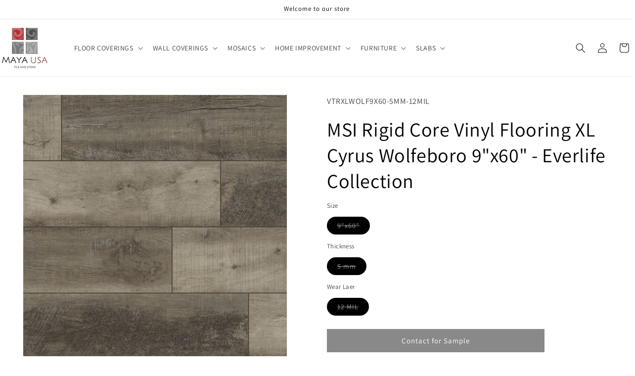

--- FILE ---
content_type: text/html; charset=utf-8
request_url: https://mayausatile.com/products/msi-rigid-core-vinyl-flooring-xl-cyrus-wolfeboro-9x60-everlife-collection
body_size: 31605
content:
<!doctype html>
<html class="js" lang="en">
  <head>
    <meta charset="utf-8">
    <meta http-equiv="X-UA-Compatible" content="IE=edge">
    <meta name="viewport" content="width=device-width,initial-scale=1">
    <meta name="theme-color" content="">
    <link rel="canonical" href="https://mayausatile.com/products/msi-rigid-core-vinyl-flooring-xl-cyrus-wolfeboro-9x60-everlife-collection"><link rel="icon" type="image/png" href="//mayausatile.com/cdn/shop/files/favicon-32x32.png?crop=center&height=32&v=1738328697&width=32"><link rel="preconnect" href="https://fonts.shopifycdn.com" crossorigin><title>
      MSI Rigid Core Vinyl Flooring XL Cyrus Wolfeboro 9&quot;x60&quot; - Everlife Col
 &ndash; mayausatile</title>

    
      <meta name="description" content="MSI Rigid Core Vinyl Flooring XL Cyrus Wolfeboro 9&quot;x60&quot; - Everlife Collection VTRXLWOLF9X60-5MM-12MIL THE BEST DEAL VINYL PLANK FLOORING">
    

    

<meta property="og:site_name" content="mayausatile">
<meta property="og:url" content="https://mayausatile.com/products/msi-rigid-core-vinyl-flooring-xl-cyrus-wolfeboro-9x60-everlife-collection">
<meta property="og:title" content="MSI Rigid Core Vinyl Flooring XL Cyrus Wolfeboro 9&quot;x60&quot; - Everlife Col">
<meta property="og:type" content="product">
<meta property="og:description" content="MSI Rigid Core Vinyl Flooring XL Cyrus Wolfeboro 9&quot;x60&quot; - Everlife Collection VTRXLWOLF9X60-5MM-12MIL THE BEST DEAL VINYL PLANK FLOORING"><meta property="og:image" content="http://mayausatile.com/cdn/shop/products/MSI-rigid-core-vinyl-flooring-XL-cyrus-wolfeboro-VTRXLWOLF9X60-5MM-12MIL-2.jpg?v=1683657157">
  <meta property="og:image:secure_url" content="https://mayausatile.com/cdn/shop/products/MSI-rigid-core-vinyl-flooring-XL-cyrus-wolfeboro-VTRXLWOLF9X60-5MM-12MIL-2.jpg?v=1683657157">
  <meta property="og:image:width" content="805">
  <meta property="og:image:height" content="805"><meta property="og:price:amount" content="2.94">
  <meta property="og:price:currency" content="USD"><meta name="twitter:card" content="summary_large_image">
<meta name="twitter:title" content="MSI Rigid Core Vinyl Flooring XL Cyrus Wolfeboro 9&quot;x60&quot; - Everlife Col">
<meta name="twitter:description" content="MSI Rigid Core Vinyl Flooring XL Cyrus Wolfeboro 9&quot;x60&quot; - Everlife Collection VTRXLWOLF9X60-5MM-12MIL THE BEST DEAL VINYL PLANK FLOORING">


    <script src="//mayausatile.com/cdn/shop/t/16/assets/constants.js?v=132983761750457495441747991074" defer="defer"></script>
    <script src="//mayausatile.com/cdn/shop/t/16/assets/pubsub.js?v=158357773527763999511747991074" defer="defer"></script>
    <script src="//mayausatile.com/cdn/shop/t/16/assets/global.js?v=152862011079830610291747991074" defer="defer"></script>
    <script src="//mayausatile.com/cdn/shop/t/16/assets/details-disclosure.js?v=13653116266235556501747991074" defer="defer"></script>
    <script src="//mayausatile.com/cdn/shop/t/16/assets/details-modal.js?v=25581673532751508451747991074" defer="defer"></script>
    <script src="//mayausatile.com/cdn/shop/t/16/assets/search-form.js?v=133129549252120666541747991074" defer="defer"></script><script src="//mayausatile.com/cdn/shop/t/16/assets/animations.js?v=88693664871331136111747991074" defer="defer"></script><script>window.performance && window.performance.mark && window.performance.mark('shopify.content_for_header.start');</script><meta id="shopify-digital-wallet" name="shopify-digital-wallet" content="/67837526301/digital_wallets/dialog">
<meta name="shopify-checkout-api-token" content="9fd7b2d4c6af80b1923916d913c86acf">
<meta id="in-context-paypal-metadata" data-shop-id="67837526301" data-venmo-supported="true" data-environment="production" data-locale="en_US" data-paypal-v4="true" data-currency="USD">
<link rel="alternate" type="application/json+oembed" href="https://mayausatile.com/products/msi-rigid-core-vinyl-flooring-xl-cyrus-wolfeboro-9x60-everlife-collection.oembed">
<script async="async" src="/checkouts/internal/preloads.js?locale=en-US"></script>
<script id="shopify-features" type="application/json">{"accessToken":"9fd7b2d4c6af80b1923916d913c86acf","betas":["rich-media-storefront-analytics"],"domain":"mayausatile.com","predictiveSearch":true,"shopId":67837526301,"locale":"en"}</script>
<script>var Shopify = Shopify || {};
Shopify.shop = "mayausatile.myshopify.com";
Shopify.locale = "en";
Shopify.currency = {"active":"USD","rate":"1.0"};
Shopify.country = "US";
Shopify.theme = {"name":"Copy of Dawn","id":178605883677,"schema_name":"Dawn","schema_version":"15.2.0","theme_store_id":887,"role":"main"};
Shopify.theme.handle = "null";
Shopify.theme.style = {"id":null,"handle":null};
Shopify.cdnHost = "mayausatile.com/cdn";
Shopify.routes = Shopify.routes || {};
Shopify.routes.root = "/";</script>
<script type="module">!function(o){(o.Shopify=o.Shopify||{}).modules=!0}(window);</script>
<script>!function(o){function n(){var o=[];function n(){o.push(Array.prototype.slice.apply(arguments))}return n.q=o,n}var t=o.Shopify=o.Shopify||{};t.loadFeatures=n(),t.autoloadFeatures=n()}(window);</script>
<script id="shop-js-analytics" type="application/json">{"pageType":"product"}</script>
<script defer="defer" async type="module" src="//mayausatile.com/cdn/shopifycloud/shop-js/modules/v2/client.init-shop-cart-sync_BApSsMSl.en.esm.js"></script>
<script defer="defer" async type="module" src="//mayausatile.com/cdn/shopifycloud/shop-js/modules/v2/chunk.common_CBoos6YZ.esm.js"></script>
<script type="module">
  await import("//mayausatile.com/cdn/shopifycloud/shop-js/modules/v2/client.init-shop-cart-sync_BApSsMSl.en.esm.js");
await import("//mayausatile.com/cdn/shopifycloud/shop-js/modules/v2/chunk.common_CBoos6YZ.esm.js");

  window.Shopify.SignInWithShop?.initShopCartSync?.({"fedCMEnabled":true,"windoidEnabled":true});

</script>
<script>(function() {
  var isLoaded = false;
  function asyncLoad() {
    if (isLoaded) return;
    isLoaded = true;
    var urls = ["https:\/\/ideafyi.oss-us-west-1.aliyuncs.com\/js\/blocker.js?v=2\u0026shop=mayausatile.myshopify.com"];
    for (var i = 0; i < urls.length; i++) {
      var s = document.createElement('script');
      s.type = 'text/javascript';
      s.async = true;
      s.src = urls[i];
      var x = document.getElementsByTagName('script')[0];
      x.parentNode.insertBefore(s, x);
    }
  };
  if(window.attachEvent) {
    window.attachEvent('onload', asyncLoad);
  } else {
    window.addEventListener('load', asyncLoad, false);
  }
})();</script>
<script id="__st">var __st={"a":67837526301,"offset":-18000,"reqid":"6d492f83-42f1-40d3-b77e-17d79e924c20-1768909035","pageurl":"mayausatile.com\/products\/msi-rigid-core-vinyl-flooring-xl-cyrus-wolfeboro-9x60-everlife-collection","u":"9b6c39374452","p":"product","rtyp":"product","rid":8299635900701};</script>
<script>window.ShopifyPaypalV4VisibilityTracking = true;</script>
<script id="captcha-bootstrap">!function(){'use strict';const t='contact',e='account',n='new_comment',o=[[t,t],['blogs',n],['comments',n],[t,'customer']],c=[[e,'customer_login'],[e,'guest_login'],[e,'recover_customer_password'],[e,'create_customer']],r=t=>t.map((([t,e])=>`form[action*='/${t}']:not([data-nocaptcha='true']) input[name='form_type'][value='${e}']`)).join(','),a=t=>()=>t?[...document.querySelectorAll(t)].map((t=>t.form)):[];function s(){const t=[...o],e=r(t);return a(e)}const i='password',u='form_key',d=['recaptcha-v3-token','g-recaptcha-response','h-captcha-response',i],f=()=>{try{return window.sessionStorage}catch{return}},m='__shopify_v',_=t=>t.elements[u];function p(t,e,n=!1){try{const o=window.sessionStorage,c=JSON.parse(o.getItem(e)),{data:r}=function(t){const{data:e,action:n}=t;return t[m]||n?{data:e,action:n}:{data:t,action:n}}(c);for(const[e,n]of Object.entries(r))t.elements[e]&&(t.elements[e].value=n);n&&o.removeItem(e)}catch(o){console.error('form repopulation failed',{error:o})}}const l='form_type',E='cptcha';function T(t){t.dataset[E]=!0}const w=window,h=w.document,L='Shopify',v='ce_forms',y='captcha';let A=!1;((t,e)=>{const n=(g='f06e6c50-85a8-45c8-87d0-21a2b65856fe',I='https://cdn.shopify.com/shopifycloud/storefront-forms-hcaptcha/ce_storefront_forms_captcha_hcaptcha.v1.5.2.iife.js',D={infoText:'Protected by hCaptcha',privacyText:'Privacy',termsText:'Terms'},(t,e,n)=>{const o=w[L][v],c=o.bindForm;if(c)return c(t,g,e,D).then(n);var r;o.q.push([[t,g,e,D],n]),r=I,A||(h.body.append(Object.assign(h.createElement('script'),{id:'captcha-provider',async:!0,src:r})),A=!0)});var g,I,D;w[L]=w[L]||{},w[L][v]=w[L][v]||{},w[L][v].q=[],w[L][y]=w[L][y]||{},w[L][y].protect=function(t,e){n(t,void 0,e),T(t)},Object.freeze(w[L][y]),function(t,e,n,w,h,L){const[v,y,A,g]=function(t,e,n){const i=e?o:[],u=t?c:[],d=[...i,...u],f=r(d),m=r(i),_=r(d.filter((([t,e])=>n.includes(e))));return[a(f),a(m),a(_),s()]}(w,h,L),I=t=>{const e=t.target;return e instanceof HTMLFormElement?e:e&&e.form},D=t=>v().includes(t);t.addEventListener('submit',(t=>{const e=I(t);if(!e)return;const n=D(e)&&!e.dataset.hcaptchaBound&&!e.dataset.recaptchaBound,o=_(e),c=g().includes(e)&&(!o||!o.value);(n||c)&&t.preventDefault(),c&&!n&&(function(t){try{if(!f())return;!function(t){const e=f();if(!e)return;const n=_(t);if(!n)return;const o=n.value;o&&e.removeItem(o)}(t);const e=Array.from(Array(32),(()=>Math.random().toString(36)[2])).join('');!function(t,e){_(t)||t.append(Object.assign(document.createElement('input'),{type:'hidden',name:u})),t.elements[u].value=e}(t,e),function(t,e){const n=f();if(!n)return;const o=[...t.querySelectorAll(`input[type='${i}']`)].map((({name:t})=>t)),c=[...d,...o],r={};for(const[a,s]of new FormData(t).entries())c.includes(a)||(r[a]=s);n.setItem(e,JSON.stringify({[m]:1,action:t.action,data:r}))}(t,e)}catch(e){console.error('failed to persist form',e)}}(e),e.submit())}));const S=(t,e)=>{t&&!t.dataset[E]&&(n(t,e.some((e=>e===t))),T(t))};for(const o of['focusin','change'])t.addEventListener(o,(t=>{const e=I(t);D(e)&&S(e,y())}));const B=e.get('form_key'),M=e.get(l),P=B&&M;t.addEventListener('DOMContentLoaded',(()=>{const t=y();if(P)for(const e of t)e.elements[l].value===M&&p(e,B);[...new Set([...A(),...v().filter((t=>'true'===t.dataset.shopifyCaptcha))])].forEach((e=>S(e,t)))}))}(h,new URLSearchParams(w.location.search),n,t,e,['guest_login'])})(!0,!0)}();</script>
<script integrity="sha256-4kQ18oKyAcykRKYeNunJcIwy7WH5gtpwJnB7kiuLZ1E=" data-source-attribution="shopify.loadfeatures" defer="defer" src="//mayausatile.com/cdn/shopifycloud/storefront/assets/storefront/load_feature-a0a9edcb.js" crossorigin="anonymous"></script>
<script data-source-attribution="shopify.dynamic_checkout.dynamic.init">var Shopify=Shopify||{};Shopify.PaymentButton=Shopify.PaymentButton||{isStorefrontPortableWallets:!0,init:function(){window.Shopify.PaymentButton.init=function(){};var t=document.createElement("script");t.src="https://mayausatile.com/cdn/shopifycloud/portable-wallets/latest/portable-wallets.en.js",t.type="module",document.head.appendChild(t)}};
</script>
<script data-source-attribution="shopify.dynamic_checkout.buyer_consent">
  function portableWalletsHideBuyerConsent(e){var t=document.getElementById("shopify-buyer-consent"),n=document.getElementById("shopify-subscription-policy-button");t&&n&&(t.classList.add("hidden"),t.setAttribute("aria-hidden","true"),n.removeEventListener("click",e))}function portableWalletsShowBuyerConsent(e){var t=document.getElementById("shopify-buyer-consent"),n=document.getElementById("shopify-subscription-policy-button");t&&n&&(t.classList.remove("hidden"),t.removeAttribute("aria-hidden"),n.addEventListener("click",e))}window.Shopify?.PaymentButton&&(window.Shopify.PaymentButton.hideBuyerConsent=portableWalletsHideBuyerConsent,window.Shopify.PaymentButton.showBuyerConsent=portableWalletsShowBuyerConsent);
</script>
<script data-source-attribution="shopify.dynamic_checkout.cart.bootstrap">document.addEventListener("DOMContentLoaded",(function(){function t(){return document.querySelector("shopify-accelerated-checkout-cart, shopify-accelerated-checkout")}if(t())Shopify.PaymentButton.init();else{new MutationObserver((function(e,n){t()&&(Shopify.PaymentButton.init(),n.disconnect())})).observe(document.body,{childList:!0,subtree:!0})}}));
</script>
<link id="shopify-accelerated-checkout-styles" rel="stylesheet" media="screen" href="https://mayausatile.com/cdn/shopifycloud/portable-wallets/latest/accelerated-checkout-backwards-compat.css" crossorigin="anonymous">
<style id="shopify-accelerated-checkout-cart">
        #shopify-buyer-consent {
  margin-top: 1em;
  display: inline-block;
  width: 100%;
}

#shopify-buyer-consent.hidden {
  display: none;
}

#shopify-subscription-policy-button {
  background: none;
  border: none;
  padding: 0;
  text-decoration: underline;
  font-size: inherit;
  cursor: pointer;
}

#shopify-subscription-policy-button::before {
  box-shadow: none;
}

      </style>
<script id="sections-script" data-sections="header" defer="defer" src="//mayausatile.com/cdn/shop/t/16/compiled_assets/scripts.js?v=1620"></script>
<script>window.performance && window.performance.mark && window.performance.mark('shopify.content_for_header.end');</script>


    <style data-shopify>
      @font-face {
  font-family: Assistant;
  font-weight: 400;
  font-style: normal;
  font-display: swap;
  src: url("//mayausatile.com/cdn/fonts/assistant/assistant_n4.9120912a469cad1cc292572851508ca49d12e768.woff2") format("woff2"),
       url("//mayausatile.com/cdn/fonts/assistant/assistant_n4.6e9875ce64e0fefcd3f4446b7ec9036b3ddd2985.woff") format("woff");
}

      @font-face {
  font-family: Assistant;
  font-weight: 700;
  font-style: normal;
  font-display: swap;
  src: url("//mayausatile.com/cdn/fonts/assistant/assistant_n7.bf44452348ec8b8efa3aa3068825305886b1c83c.woff2") format("woff2"),
       url("//mayausatile.com/cdn/fonts/assistant/assistant_n7.0c887fee83f6b3bda822f1150b912c72da0f7b64.woff") format("woff");
}

      
      
      @font-face {
  font-family: Assistant;
  font-weight: 400;
  font-style: normal;
  font-display: swap;
  src: url("//mayausatile.com/cdn/fonts/assistant/assistant_n4.9120912a469cad1cc292572851508ca49d12e768.woff2") format("woff2"),
       url("//mayausatile.com/cdn/fonts/assistant/assistant_n4.6e9875ce64e0fefcd3f4446b7ec9036b3ddd2985.woff") format("woff");
}


      
        :root,
        .color-scheme-1 {
          --color-background: 255,255,255;
        
          --gradient-background: #ffffff;
        

        

        --color-foreground: 0,0,0;
        --color-background-contrast: 191,191,191;
        --color-shadow: 18,18,18;
        --color-button: 18,18,18;
        --color-button-text: 255,255,255;
        --color-secondary-button: 255,255,255;
        --color-secondary-button-text: 18,18,18;
        --color-link: 18,18,18;
        --color-badge-foreground: 0,0,0;
        --color-badge-background: 255,255,255;
        --color-badge-border: 0,0,0;
        --payment-terms-background-color: rgb(255 255 255);
      }
      
        
        .color-scheme-2 {
          --color-background: 241,241,241;
        
          --gradient-background: #f1f1f1;
        

        

        --color-foreground: 18,18,18;
        --color-background-contrast: 177,177,177;
        --color-shadow: 18,18,18;
        --color-button: 18,18,18;
        --color-button-text: 243,243,243;
        --color-secondary-button: 241,241,241;
        --color-secondary-button-text: 18,18,18;
        --color-link: 18,18,18;
        --color-badge-foreground: 18,18,18;
        --color-badge-background: 241,241,241;
        --color-badge-border: 18,18,18;
        --payment-terms-background-color: rgb(241 241 241);
      }
      
        
        .color-scheme-3 {
          --color-background: 36,40,51;
        
          --gradient-background: #242833;
        

        

        --color-foreground: 255,255,255;
        --color-background-contrast: 47,52,66;
        --color-shadow: 18,18,18;
        --color-button: 255,255,255;
        --color-button-text: 0,0,0;
        --color-secondary-button: 36,40,51;
        --color-secondary-button-text: 255,255,255;
        --color-link: 255,255,255;
        --color-badge-foreground: 255,255,255;
        --color-badge-background: 36,40,51;
        --color-badge-border: 255,255,255;
        --payment-terms-background-color: rgb(36 40 51);
      }
      
        
        .color-scheme-4 {
          --color-background: 18,18,18;
        
          --gradient-background: #121212;
        

        

        --color-foreground: 255,255,255;
        --color-background-contrast: 146,146,146;
        --color-shadow: 18,18,18;
        --color-button: 255,255,255;
        --color-button-text: 18,18,18;
        --color-secondary-button: 18,18,18;
        --color-secondary-button-text: 255,255,255;
        --color-link: 255,255,255;
        --color-badge-foreground: 255,255,255;
        --color-badge-background: 18,18,18;
        --color-badge-border: 255,255,255;
        --payment-terms-background-color: rgb(18 18 18);
      }
      
        
        .color-scheme-5 {
          --color-background: 51,79,180;
        
          --gradient-background: #334fb4;
        

        

        --color-foreground: 255,255,255;
        --color-background-contrast: 23,35,81;
        --color-shadow: 18,18,18;
        --color-button: 255,255,255;
        --color-button-text: 51,79,180;
        --color-secondary-button: 51,79,180;
        --color-secondary-button-text: 255,255,255;
        --color-link: 255,255,255;
        --color-badge-foreground: 255,255,255;
        --color-badge-background: 51,79,180;
        --color-badge-border: 255,255,255;
        --payment-terms-background-color: rgb(51 79 180);
      }
      

      body, .color-scheme-1, .color-scheme-2, .color-scheme-3, .color-scheme-4, .color-scheme-5 {
        color: rgba(var(--color-foreground), 0.75);
        background-color: rgb(var(--color-background));
      }

      :root {
        --font-body-family: Assistant, sans-serif;
        --font-body-style: normal;
        --font-body-weight: 400;
        --font-body-weight-bold: 700;

        --font-heading-family: Assistant, sans-serif;
        --font-heading-style: normal;
        --font-heading-weight: 400;

        --font-body-scale: 1.0;
        --font-heading-scale: 1.0;

        --media-padding: px;
        --media-border-opacity: 0.05;
        --media-border-width: 1px;
        --media-radius: 0px;
        --media-shadow-opacity: 0.0;
        --media-shadow-horizontal-offset: 0px;
        --media-shadow-vertical-offset: 4px;
        --media-shadow-blur-radius: 5px;
        --media-shadow-visible: 0;

        --page-width: 160rem;
        --page-width-margin: 0rem;

        --product-card-image-padding: 0.0rem;
        --product-card-corner-radius: 0.0rem;
        --product-card-text-alignment: left;
        --product-card-border-width: 0.0rem;
        --product-card-border-opacity: 0.1;
        --product-card-shadow-opacity: 0.0;
        --product-card-shadow-visible: 0;
        --product-card-shadow-horizontal-offset: 0.0rem;
        --product-card-shadow-vertical-offset: 0.4rem;
        --product-card-shadow-blur-radius: 0.5rem;

        --collection-card-image-padding: 0.0rem;
        --collection-card-corner-radius: 0.0rem;
        --collection-card-text-alignment: left;
        --collection-card-border-width: 0.0rem;
        --collection-card-border-opacity: 0.1;
        --collection-card-shadow-opacity: 0.0;
        --collection-card-shadow-visible: 0;
        --collection-card-shadow-horizontal-offset: 0.0rem;
        --collection-card-shadow-vertical-offset: 0.4rem;
        --collection-card-shadow-blur-radius: 0.5rem;

        --blog-card-image-padding: 0.0rem;
        --blog-card-corner-radius: 0.0rem;
        --blog-card-text-alignment: left;
        --blog-card-border-width: 0.0rem;
        --blog-card-border-opacity: 0.1;
        --blog-card-shadow-opacity: 0.0;
        --blog-card-shadow-visible: 0;
        --blog-card-shadow-horizontal-offset: 0.0rem;
        --blog-card-shadow-vertical-offset: 0.4rem;
        --blog-card-shadow-blur-radius: 0.5rem;

        --badge-corner-radius: 4.0rem;

        --popup-border-width: 1px;
        --popup-border-opacity: 0.1;
        --popup-corner-radius: 0px;
        --popup-shadow-opacity: 0.05;
        --popup-shadow-horizontal-offset: 0px;
        --popup-shadow-vertical-offset: 4px;
        --popup-shadow-blur-radius: 5px;

        --drawer-border-width: 1px;
        --drawer-border-opacity: 0.1;
        --drawer-shadow-opacity: 0.0;
        --drawer-shadow-horizontal-offset: 0px;
        --drawer-shadow-vertical-offset: 4px;
        --drawer-shadow-blur-radius: 5px;

        --spacing-sections-desktop: 0px;
        --spacing-sections-mobile: 0px;

        --grid-desktop-vertical-spacing: 8px;
        --grid-desktop-horizontal-spacing: 8px;
        --grid-mobile-vertical-spacing: 4px;
        --grid-mobile-horizontal-spacing: 4px;

        --text-boxes-border-opacity: 0.1;
        --text-boxes-border-width: 0px;
        --text-boxes-radius: 0px;
        --text-boxes-shadow-opacity: 0.0;
        --text-boxes-shadow-visible: 0;
        --text-boxes-shadow-horizontal-offset: 0px;
        --text-boxes-shadow-vertical-offset: 4px;
        --text-boxes-shadow-blur-radius: 5px;

        --buttons-radius: 0px;
        --buttons-radius-outset: 0px;
        --buttons-border-width: 1px;
        --buttons-border-opacity: 1.0;
        --buttons-shadow-opacity: 0.0;
        --buttons-shadow-visible: 0;
        --buttons-shadow-horizontal-offset: 0px;
        --buttons-shadow-vertical-offset: 4px;
        --buttons-shadow-blur-radius: 5px;
        --buttons-border-offset: 0px;

        --inputs-radius: 0px;
        --inputs-border-width: 1px;
        --inputs-border-opacity: 0.55;
        --inputs-shadow-opacity: 0.0;
        --inputs-shadow-horizontal-offset: 0px;
        --inputs-margin-offset: 0px;
        --inputs-shadow-vertical-offset: 4px;
        --inputs-shadow-blur-radius: 5px;
        --inputs-radius-outset: 0px;

        --variant-pills-radius: 40px;
        --variant-pills-border-width: 1px;
        --variant-pills-border-opacity: 0.55;
        --variant-pills-shadow-opacity: 0.0;
        --variant-pills-shadow-horizontal-offset: 0px;
        --variant-pills-shadow-vertical-offset: 4px;
        --variant-pills-shadow-blur-radius: 5px;
      }

      *,
      *::before,
      *::after {
        box-sizing: inherit;
      }

      html {
        box-sizing: border-box;
        font-size: calc(var(--font-body-scale) * 62.5%);
        height: 100%;
      }

      body {
        display: grid;
        grid-template-rows: auto auto 1fr auto;
        grid-template-columns: 100%;
        min-height: 100%;
        margin: 0;
        font-size: 1.5rem;
        letter-spacing: 0.06rem;
        line-height: calc(1 + 0.8 / var(--font-body-scale));
        font-family: var(--font-body-family);
        font-style: var(--font-body-style);
        font-weight: var(--font-body-weight);
      }

      @media screen and (min-width: 750px) {
        body {
          font-size: 1.6rem;
        }
      }
    </style>

    <link href="//mayausatile.com/cdn/shop/t/16/assets/base.css?v=159841507637079171801747991074" rel="stylesheet" type="text/css" media="all" />
    <link rel="stylesheet" href="//mayausatile.com/cdn/shop/t/16/assets/component-cart-items.css?v=123238115697927560811747991074" media="print" onload="this.media='all'"><link href="//mayausatile.com/cdn/shop/t/16/assets/component-cart-drawer.css?v=112801333748515159671747991074" rel="stylesheet" type="text/css" media="all" />
      <link href="//mayausatile.com/cdn/shop/t/16/assets/component-cart.css?v=164708765130180853531747991074" rel="stylesheet" type="text/css" media="all" />
      <link href="//mayausatile.com/cdn/shop/t/16/assets/component-totals.css?v=15906652033866631521747991074" rel="stylesheet" type="text/css" media="all" />
      <link href="//mayausatile.com/cdn/shop/t/16/assets/component-price.css?v=70172745017360139101747991074" rel="stylesheet" type="text/css" media="all" />
      <link href="//mayausatile.com/cdn/shop/t/16/assets/component-discounts.css?v=152760482443307489271747991074" rel="stylesheet" type="text/css" media="all" />

      <link rel="preload" as="font" href="//mayausatile.com/cdn/fonts/assistant/assistant_n4.9120912a469cad1cc292572851508ca49d12e768.woff2" type="font/woff2" crossorigin>
      

      <link rel="preload" as="font" href="//mayausatile.com/cdn/fonts/assistant/assistant_n4.9120912a469cad1cc292572851508ca49d12e768.woff2" type="font/woff2" crossorigin>
      
<link
        rel="stylesheet"
        href="//mayausatile.com/cdn/shop/t/16/assets/component-predictive-search.css?v=118923337488134913561747991074"
        media="print"
        onload="this.media='all'"
      ><script>
      if (Shopify.designMode) {
        document.documentElement.classList.add('shopify-design-mode');
      }
    </script>
  <!-- BEGIN app block: shopify://apps/bm-country-blocker-ip-blocker/blocks/boostmark-blocker/bf9db4b9-be4b-45e1-8127-bbcc07d93e7e -->

  <script src="https://cdn.shopify.com/extensions/019b300f-1323-7b7a-bda2-a589132c3189/boostymark-regionblock-71/assets/blocker.js?v=4&shop=mayausatile.myshopify.com" async></script>
  <script src="https://cdn.shopify.com/extensions/019b300f-1323-7b7a-bda2-a589132c3189/boostymark-regionblock-71/assets/jk4ukh.js?c=6&shop=mayausatile.myshopify.com" async></script>

  

  

  

  

  













<!-- END app block --><link href="https://monorail-edge.shopifysvc.com" rel="dns-prefetch">
<script>(function(){if ("sendBeacon" in navigator && "performance" in window) {try {var session_token_from_headers = performance.getEntriesByType('navigation')[0].serverTiming.find(x => x.name == '_s').description;} catch {var session_token_from_headers = undefined;}var session_cookie_matches = document.cookie.match(/_shopify_s=([^;]*)/);var session_token_from_cookie = session_cookie_matches && session_cookie_matches.length === 2 ? session_cookie_matches[1] : "";var session_token = session_token_from_headers || session_token_from_cookie || "";function handle_abandonment_event(e) {var entries = performance.getEntries().filter(function(entry) {return /monorail-edge.shopifysvc.com/.test(entry.name);});if (!window.abandonment_tracked && entries.length === 0) {window.abandonment_tracked = true;var currentMs = Date.now();var navigation_start = performance.timing.navigationStart;var payload = {shop_id: 67837526301,url: window.location.href,navigation_start,duration: currentMs - navigation_start,session_token,page_type: "product"};window.navigator.sendBeacon("https://monorail-edge.shopifysvc.com/v1/produce", JSON.stringify({schema_id: "online_store_buyer_site_abandonment/1.1",payload: payload,metadata: {event_created_at_ms: currentMs,event_sent_at_ms: currentMs}}));}}window.addEventListener('pagehide', handle_abandonment_event);}}());</script>
<script id="web-pixels-manager-setup">(function e(e,d,r,n,o){if(void 0===o&&(o={}),!Boolean(null===(a=null===(i=window.Shopify)||void 0===i?void 0:i.analytics)||void 0===a?void 0:a.replayQueue)){var i,a;window.Shopify=window.Shopify||{};var t=window.Shopify;t.analytics=t.analytics||{};var s=t.analytics;s.replayQueue=[],s.publish=function(e,d,r){return s.replayQueue.push([e,d,r]),!0};try{self.performance.mark("wpm:start")}catch(e){}var l=function(){var e={modern:/Edge?\/(1{2}[4-9]|1[2-9]\d|[2-9]\d{2}|\d{4,})\.\d+(\.\d+|)|Firefox\/(1{2}[4-9]|1[2-9]\d|[2-9]\d{2}|\d{4,})\.\d+(\.\d+|)|Chrom(ium|e)\/(9{2}|\d{3,})\.\d+(\.\d+|)|(Maci|X1{2}).+ Version\/(15\.\d+|(1[6-9]|[2-9]\d|\d{3,})\.\d+)([,.]\d+|)( \(\w+\)|)( Mobile\/\w+|) Safari\/|Chrome.+OPR\/(9{2}|\d{3,})\.\d+\.\d+|(CPU[ +]OS|iPhone[ +]OS|CPU[ +]iPhone|CPU IPhone OS|CPU iPad OS)[ +]+(15[._]\d+|(1[6-9]|[2-9]\d|\d{3,})[._]\d+)([._]\d+|)|Android:?[ /-](13[3-9]|1[4-9]\d|[2-9]\d{2}|\d{4,})(\.\d+|)(\.\d+|)|Android.+Firefox\/(13[5-9]|1[4-9]\d|[2-9]\d{2}|\d{4,})\.\d+(\.\d+|)|Android.+Chrom(ium|e)\/(13[3-9]|1[4-9]\d|[2-9]\d{2}|\d{4,})\.\d+(\.\d+|)|SamsungBrowser\/([2-9]\d|\d{3,})\.\d+/,legacy:/Edge?\/(1[6-9]|[2-9]\d|\d{3,})\.\d+(\.\d+|)|Firefox\/(5[4-9]|[6-9]\d|\d{3,})\.\d+(\.\d+|)|Chrom(ium|e)\/(5[1-9]|[6-9]\d|\d{3,})\.\d+(\.\d+|)([\d.]+$|.*Safari\/(?![\d.]+ Edge\/[\d.]+$))|(Maci|X1{2}).+ Version\/(10\.\d+|(1[1-9]|[2-9]\d|\d{3,})\.\d+)([,.]\d+|)( \(\w+\)|)( Mobile\/\w+|) Safari\/|Chrome.+OPR\/(3[89]|[4-9]\d|\d{3,})\.\d+\.\d+|(CPU[ +]OS|iPhone[ +]OS|CPU[ +]iPhone|CPU IPhone OS|CPU iPad OS)[ +]+(10[._]\d+|(1[1-9]|[2-9]\d|\d{3,})[._]\d+)([._]\d+|)|Android:?[ /-](13[3-9]|1[4-9]\d|[2-9]\d{2}|\d{4,})(\.\d+|)(\.\d+|)|Mobile Safari.+OPR\/([89]\d|\d{3,})\.\d+\.\d+|Android.+Firefox\/(13[5-9]|1[4-9]\d|[2-9]\d{2}|\d{4,})\.\d+(\.\d+|)|Android.+Chrom(ium|e)\/(13[3-9]|1[4-9]\d|[2-9]\d{2}|\d{4,})\.\d+(\.\d+|)|Android.+(UC? ?Browser|UCWEB|U3)[ /]?(15\.([5-9]|\d{2,})|(1[6-9]|[2-9]\d|\d{3,})\.\d+)\.\d+|SamsungBrowser\/(5\.\d+|([6-9]|\d{2,})\.\d+)|Android.+MQ{2}Browser\/(14(\.(9|\d{2,})|)|(1[5-9]|[2-9]\d|\d{3,})(\.\d+|))(\.\d+|)|K[Aa][Ii]OS\/(3\.\d+|([4-9]|\d{2,})\.\d+)(\.\d+|)/},d=e.modern,r=e.legacy,n=navigator.userAgent;return n.match(d)?"modern":n.match(r)?"legacy":"unknown"}(),u="modern"===l?"modern":"legacy",c=(null!=n?n:{modern:"",legacy:""})[u],f=function(e){return[e.baseUrl,"/wpm","/b",e.hashVersion,"modern"===e.buildTarget?"m":"l",".js"].join("")}({baseUrl:d,hashVersion:r,buildTarget:u}),m=function(e){var d=e.version,r=e.bundleTarget,n=e.surface,o=e.pageUrl,i=e.monorailEndpoint;return{emit:function(e){var a=e.status,t=e.errorMsg,s=(new Date).getTime(),l=JSON.stringify({metadata:{event_sent_at_ms:s},events:[{schema_id:"web_pixels_manager_load/3.1",payload:{version:d,bundle_target:r,page_url:o,status:a,surface:n,error_msg:t},metadata:{event_created_at_ms:s}}]});if(!i)return console&&console.warn&&console.warn("[Web Pixels Manager] No Monorail endpoint provided, skipping logging."),!1;try{return self.navigator.sendBeacon.bind(self.navigator)(i,l)}catch(e){}var u=new XMLHttpRequest;try{return u.open("POST",i,!0),u.setRequestHeader("Content-Type","text/plain"),u.send(l),!0}catch(e){return console&&console.warn&&console.warn("[Web Pixels Manager] Got an unhandled error while logging to Monorail."),!1}}}}({version:r,bundleTarget:l,surface:e.surface,pageUrl:self.location.href,monorailEndpoint:e.monorailEndpoint});try{o.browserTarget=l,function(e){var d=e.src,r=e.async,n=void 0===r||r,o=e.onload,i=e.onerror,a=e.sri,t=e.scriptDataAttributes,s=void 0===t?{}:t,l=document.createElement("script"),u=document.querySelector("head"),c=document.querySelector("body");if(l.async=n,l.src=d,a&&(l.integrity=a,l.crossOrigin="anonymous"),s)for(var f in s)if(Object.prototype.hasOwnProperty.call(s,f))try{l.dataset[f]=s[f]}catch(e){}if(o&&l.addEventListener("load",o),i&&l.addEventListener("error",i),u)u.appendChild(l);else{if(!c)throw new Error("Did not find a head or body element to append the script");c.appendChild(l)}}({src:f,async:!0,onload:function(){if(!function(){var e,d;return Boolean(null===(d=null===(e=window.Shopify)||void 0===e?void 0:e.analytics)||void 0===d?void 0:d.initialized)}()){var d=window.webPixelsManager.init(e)||void 0;if(d){var r=window.Shopify.analytics;r.replayQueue.forEach((function(e){var r=e[0],n=e[1],o=e[2];d.publishCustomEvent(r,n,o)})),r.replayQueue=[],r.publish=d.publishCustomEvent,r.visitor=d.visitor,r.initialized=!0}}},onerror:function(){return m.emit({status:"failed",errorMsg:"".concat(f," has failed to load")})},sri:function(e){var d=/^sha384-[A-Za-z0-9+/=]+$/;return"string"==typeof e&&d.test(e)}(c)?c:"",scriptDataAttributes:o}),m.emit({status:"loading"})}catch(e){m.emit({status:"failed",errorMsg:(null==e?void 0:e.message)||"Unknown error"})}}})({shopId: 67837526301,storefrontBaseUrl: "https://mayausatile.com",extensionsBaseUrl: "https://extensions.shopifycdn.com/cdn/shopifycloud/web-pixels-manager",monorailEndpoint: "https://monorail-edge.shopifysvc.com/unstable/produce_batch",surface: "storefront-renderer",enabledBetaFlags: ["2dca8a86"],webPixelsConfigList: [{"id":"shopify-app-pixel","configuration":"{}","eventPayloadVersion":"v1","runtimeContext":"STRICT","scriptVersion":"0450","apiClientId":"shopify-pixel","type":"APP","privacyPurposes":["ANALYTICS","MARKETING"]},{"id":"shopify-custom-pixel","eventPayloadVersion":"v1","runtimeContext":"LAX","scriptVersion":"0450","apiClientId":"shopify-pixel","type":"CUSTOM","privacyPurposes":["ANALYTICS","MARKETING"]}],isMerchantRequest: false,initData: {"shop":{"name":"mayausatile","paymentSettings":{"currencyCode":"USD"},"myshopifyDomain":"mayausatile.myshopify.com","countryCode":"US","storefrontUrl":"https:\/\/mayausatile.com"},"customer":null,"cart":null,"checkout":null,"productVariants":[{"price":{"amount":2.94,"currencyCode":"USD"},"product":{"title":"MSI Rigid Core Vinyl Flooring XL Cyrus Wolfeboro 9\"x60\" - Everlife Collection","vendor":"MSI","id":"8299635900701","untranslatedTitle":"MSI Rigid Core Vinyl Flooring XL Cyrus Wolfeboro 9\"x60\" - Everlife Collection","url":"\/products\/msi-rigid-core-vinyl-flooring-xl-cyrus-wolfeboro-9x60-everlife-collection","type":"Click_Lock_LVT, LVT,Rigid_Core_Flooring"},"id":"44914065539357","image":{"src":"\/\/mayausatile.com\/cdn\/shop\/products\/MSI-rigid-core-vinyl-flooring-XL-cyrus-wolfeboro-VTRXLWOLF9X60-5MM-12MIL-2.jpg?v=1683657157"},"sku":"VTRXLWOLF9X60-5MM-12MIL","title":"9\"x60\" \/ 5 mm \/ 12 MIL","untranslatedTitle":"9\"x60\" \/ 5 mm \/ 12 MIL"}],"purchasingCompany":null},},"https://mayausatile.com/cdn","fcfee988w5aeb613cpc8e4bc33m6693e112",{"modern":"","legacy":""},{"shopId":"67837526301","storefrontBaseUrl":"https:\/\/mayausatile.com","extensionBaseUrl":"https:\/\/extensions.shopifycdn.com\/cdn\/shopifycloud\/web-pixels-manager","surface":"storefront-renderer","enabledBetaFlags":"[\"2dca8a86\"]","isMerchantRequest":"false","hashVersion":"fcfee988w5aeb613cpc8e4bc33m6693e112","publish":"custom","events":"[[\"page_viewed\",{}],[\"product_viewed\",{\"productVariant\":{\"price\":{\"amount\":2.94,\"currencyCode\":\"USD\"},\"product\":{\"title\":\"MSI Rigid Core Vinyl Flooring XL Cyrus Wolfeboro 9\\\"x60\\\" - Everlife Collection\",\"vendor\":\"MSI\",\"id\":\"8299635900701\",\"untranslatedTitle\":\"MSI Rigid Core Vinyl Flooring XL Cyrus Wolfeboro 9\\\"x60\\\" - Everlife Collection\",\"url\":\"\/products\/msi-rigid-core-vinyl-flooring-xl-cyrus-wolfeboro-9x60-everlife-collection\",\"type\":\"Click_Lock_LVT, LVT,Rigid_Core_Flooring\"},\"id\":\"44914065539357\",\"image\":{\"src\":\"\/\/mayausatile.com\/cdn\/shop\/products\/MSI-rigid-core-vinyl-flooring-XL-cyrus-wolfeboro-VTRXLWOLF9X60-5MM-12MIL-2.jpg?v=1683657157\"},\"sku\":\"VTRXLWOLF9X60-5MM-12MIL\",\"title\":\"9\\\"x60\\\" \/ 5 mm \/ 12 MIL\",\"untranslatedTitle\":\"9\\\"x60\\\" \/ 5 mm \/ 12 MIL\"}}]]"});</script><script>
  window.ShopifyAnalytics = window.ShopifyAnalytics || {};
  window.ShopifyAnalytics.meta = window.ShopifyAnalytics.meta || {};
  window.ShopifyAnalytics.meta.currency = 'USD';
  var meta = {"product":{"id":8299635900701,"gid":"gid:\/\/shopify\/Product\/8299635900701","vendor":"MSI","type":"Click_Lock_LVT, LVT,Rigid_Core_Flooring","handle":"msi-rigid-core-vinyl-flooring-xl-cyrus-wolfeboro-9x60-everlife-collection","variants":[{"id":44914065539357,"price":294,"name":"MSI Rigid Core Vinyl Flooring XL Cyrus Wolfeboro 9\"x60\" - Everlife Collection - 9\"x60\" \/ 5 mm \/ 12 MIL","public_title":"9\"x60\" \/ 5 mm \/ 12 MIL","sku":"VTRXLWOLF9X60-5MM-12MIL"}],"remote":false},"page":{"pageType":"product","resourceType":"product","resourceId":8299635900701,"requestId":"6d492f83-42f1-40d3-b77e-17d79e924c20-1768909035"}};
  for (var attr in meta) {
    window.ShopifyAnalytics.meta[attr] = meta[attr];
  }
</script>
<script class="analytics">
  (function () {
    var customDocumentWrite = function(content) {
      var jquery = null;

      if (window.jQuery) {
        jquery = window.jQuery;
      } else if (window.Checkout && window.Checkout.$) {
        jquery = window.Checkout.$;
      }

      if (jquery) {
        jquery('body').append(content);
      }
    };

    var hasLoggedConversion = function(token) {
      if (token) {
        return document.cookie.indexOf('loggedConversion=' + token) !== -1;
      }
      return false;
    }

    var setCookieIfConversion = function(token) {
      if (token) {
        var twoMonthsFromNow = new Date(Date.now());
        twoMonthsFromNow.setMonth(twoMonthsFromNow.getMonth() + 2);

        document.cookie = 'loggedConversion=' + token + '; expires=' + twoMonthsFromNow;
      }
    }

    var trekkie = window.ShopifyAnalytics.lib = window.trekkie = window.trekkie || [];
    if (trekkie.integrations) {
      return;
    }
    trekkie.methods = [
      'identify',
      'page',
      'ready',
      'track',
      'trackForm',
      'trackLink'
    ];
    trekkie.factory = function(method) {
      return function() {
        var args = Array.prototype.slice.call(arguments);
        args.unshift(method);
        trekkie.push(args);
        return trekkie;
      };
    };
    for (var i = 0; i < trekkie.methods.length; i++) {
      var key = trekkie.methods[i];
      trekkie[key] = trekkie.factory(key);
    }
    trekkie.load = function(config) {
      trekkie.config = config || {};
      trekkie.config.initialDocumentCookie = document.cookie;
      var first = document.getElementsByTagName('script')[0];
      var script = document.createElement('script');
      script.type = 'text/javascript';
      script.onerror = function(e) {
        var scriptFallback = document.createElement('script');
        scriptFallback.type = 'text/javascript';
        scriptFallback.onerror = function(error) {
                var Monorail = {
      produce: function produce(monorailDomain, schemaId, payload) {
        var currentMs = new Date().getTime();
        var event = {
          schema_id: schemaId,
          payload: payload,
          metadata: {
            event_created_at_ms: currentMs,
            event_sent_at_ms: currentMs
          }
        };
        return Monorail.sendRequest("https://" + monorailDomain + "/v1/produce", JSON.stringify(event));
      },
      sendRequest: function sendRequest(endpointUrl, payload) {
        // Try the sendBeacon API
        if (window && window.navigator && typeof window.navigator.sendBeacon === 'function' && typeof window.Blob === 'function' && !Monorail.isIos12()) {
          var blobData = new window.Blob([payload], {
            type: 'text/plain'
          });

          if (window.navigator.sendBeacon(endpointUrl, blobData)) {
            return true;
          } // sendBeacon was not successful

        } // XHR beacon

        var xhr = new XMLHttpRequest();

        try {
          xhr.open('POST', endpointUrl);
          xhr.setRequestHeader('Content-Type', 'text/plain');
          xhr.send(payload);
        } catch (e) {
          console.log(e);
        }

        return false;
      },
      isIos12: function isIos12() {
        return window.navigator.userAgent.lastIndexOf('iPhone; CPU iPhone OS 12_') !== -1 || window.navigator.userAgent.lastIndexOf('iPad; CPU OS 12_') !== -1;
      }
    };
    Monorail.produce('monorail-edge.shopifysvc.com',
      'trekkie_storefront_load_errors/1.1',
      {shop_id: 67837526301,
      theme_id: 178605883677,
      app_name: "storefront",
      context_url: window.location.href,
      source_url: "//mayausatile.com/cdn/s/trekkie.storefront.cd680fe47e6c39ca5d5df5f0a32d569bc48c0f27.min.js"});

        };
        scriptFallback.async = true;
        scriptFallback.src = '//mayausatile.com/cdn/s/trekkie.storefront.cd680fe47e6c39ca5d5df5f0a32d569bc48c0f27.min.js';
        first.parentNode.insertBefore(scriptFallback, first);
      };
      script.async = true;
      script.src = '//mayausatile.com/cdn/s/trekkie.storefront.cd680fe47e6c39ca5d5df5f0a32d569bc48c0f27.min.js';
      first.parentNode.insertBefore(script, first);
    };
    trekkie.load(
      {"Trekkie":{"appName":"storefront","development":false,"defaultAttributes":{"shopId":67837526301,"isMerchantRequest":null,"themeId":178605883677,"themeCityHash":"15103770240043092706","contentLanguage":"en","currency":"USD","eventMetadataId":"73b49807-8935-475b-a2d8-395bbadbd9a3"},"isServerSideCookieWritingEnabled":true,"monorailRegion":"shop_domain","enabledBetaFlags":["65f19447"]},"Session Attribution":{},"S2S":{"facebookCapiEnabled":false,"source":"trekkie-storefront-renderer","apiClientId":580111}}
    );

    var loaded = false;
    trekkie.ready(function() {
      if (loaded) return;
      loaded = true;

      window.ShopifyAnalytics.lib = window.trekkie;

      var originalDocumentWrite = document.write;
      document.write = customDocumentWrite;
      try { window.ShopifyAnalytics.merchantGoogleAnalytics.call(this); } catch(error) {};
      document.write = originalDocumentWrite;

      window.ShopifyAnalytics.lib.page(null,{"pageType":"product","resourceType":"product","resourceId":8299635900701,"requestId":"6d492f83-42f1-40d3-b77e-17d79e924c20-1768909035","shopifyEmitted":true});

      var match = window.location.pathname.match(/checkouts\/(.+)\/(thank_you|post_purchase)/)
      var token = match? match[1]: undefined;
      if (!hasLoggedConversion(token)) {
        setCookieIfConversion(token);
        window.ShopifyAnalytics.lib.track("Viewed Product",{"currency":"USD","variantId":44914065539357,"productId":8299635900701,"productGid":"gid:\/\/shopify\/Product\/8299635900701","name":"MSI Rigid Core Vinyl Flooring XL Cyrus Wolfeboro 9\"x60\" - Everlife Collection - 9\"x60\" \/ 5 mm \/ 12 MIL","price":"2.94","sku":"VTRXLWOLF9X60-5MM-12MIL","brand":"MSI","variant":"9\"x60\" \/ 5 mm \/ 12 MIL","category":"Click_Lock_LVT, LVT,Rigid_Core_Flooring","nonInteraction":true,"remote":false},undefined,undefined,{"shopifyEmitted":true});
      window.ShopifyAnalytics.lib.track("monorail:\/\/trekkie_storefront_viewed_product\/1.1",{"currency":"USD","variantId":44914065539357,"productId":8299635900701,"productGid":"gid:\/\/shopify\/Product\/8299635900701","name":"MSI Rigid Core Vinyl Flooring XL Cyrus Wolfeboro 9\"x60\" - Everlife Collection - 9\"x60\" \/ 5 mm \/ 12 MIL","price":"2.94","sku":"VTRXLWOLF9X60-5MM-12MIL","brand":"MSI","variant":"9\"x60\" \/ 5 mm \/ 12 MIL","category":"Click_Lock_LVT, LVT,Rigid_Core_Flooring","nonInteraction":true,"remote":false,"referer":"https:\/\/mayausatile.com\/products\/msi-rigid-core-vinyl-flooring-xl-cyrus-wolfeboro-9x60-everlife-collection"});
      }
    });


        var eventsListenerScript = document.createElement('script');
        eventsListenerScript.async = true;
        eventsListenerScript.src = "//mayausatile.com/cdn/shopifycloud/storefront/assets/shop_events_listener-3da45d37.js";
        document.getElementsByTagName('head')[0].appendChild(eventsListenerScript);

})();</script>
<script
  defer
  src="https://mayausatile.com/cdn/shopifycloud/perf-kit/shopify-perf-kit-3.0.4.min.js"
  data-application="storefront-renderer"
  data-shop-id="67837526301"
  data-render-region="gcp-us-central1"
  data-page-type="product"
  data-theme-instance-id="178605883677"
  data-theme-name="Dawn"
  data-theme-version="15.2.0"
  data-monorail-region="shop_domain"
  data-resource-timing-sampling-rate="10"
  data-shs="true"
  data-shs-beacon="true"
  data-shs-export-with-fetch="true"
  data-shs-logs-sample-rate="1"
  data-shs-beacon-endpoint="https://mayausatile.com/api/collect"
></script>
</head>

  <body class="gradient">
    <a class="skip-to-content-link button visually-hidden" href="#MainContent">
      Skip to content
    </a>

<link href="//mayausatile.com/cdn/shop/t/16/assets/quantity-popover.css?v=129068967981937647381747991074" rel="stylesheet" type="text/css" media="all" />
<link href="//mayausatile.com/cdn/shop/t/16/assets/component-card.css?v=120341546515895839841747991074" rel="stylesheet" type="text/css" media="all" />

<script src="//mayausatile.com/cdn/shop/t/16/assets/cart.js?v=53973376719736494311747991074" defer="defer"></script>
<script src="//mayausatile.com/cdn/shop/t/16/assets/quantity-popover.js?v=987015268078116491747991074" defer="defer"></script>

<style>
  .drawer {
    visibility: hidden;
  }
</style>

<cart-drawer class="drawer is-empty">
  <div id="CartDrawer" class="cart-drawer">
    <div id="CartDrawer-Overlay" class="cart-drawer__overlay"></div>
    <div
      class="drawer__inner gradient color-scheme-1"
      role="dialog"
      aria-modal="true"
      aria-label="Your cart"
      tabindex="-1"
    ><div class="drawer__inner-empty">
          <div class="cart-drawer__warnings center cart-drawer__warnings--has-collection">
            <div class="cart-drawer__empty-content">
              <h2 class="cart__empty-text">Your cart is empty</h2>
              <button
                class="drawer__close"
                type="button"
                onclick="this.closest('cart-drawer').close()"
                aria-label="Close"
              >
                <span class="svg-wrapper"><svg xmlns="http://www.w3.org/2000/svg" fill="none" class="icon icon-close" viewBox="0 0 18 17"><path fill="currentColor" d="M.865 15.978a.5.5 0 0 0 .707.707l7.433-7.431 7.579 7.282a.501.501 0 0 0 .846-.37.5.5 0 0 0-.153-.351L9.712 8.546l7.417-7.416a.5.5 0 1 0-.707-.708L8.991 7.853 1.413.573a.5.5 0 1 0-.693.72l7.563 7.268z"/></svg>
</span>
              </button>
              <a href="/collections/all" class="button">
                Continue shopping
              </a><p class="cart__login-title h3">Have an account?</p>
                <p class="cart__login-paragraph">
                  <a href="https://shopify.com/67837526301/account?locale=en&region_country=US" class="link underlined-link">Log in</a> to check out faster.
                </p></div>
          </div><div class="cart-drawer__collection">
              
<div class="card-wrapper animate-arrow collection-card-wrapper">
  <div
    class="
      card
      card--standard
       card--media
      
      
      
    "
    style="--ratio-percent: 100%;"
  >
    <div
      class="card__inner color-scheme-2 gradient ratio"
      style="--ratio-percent: 100%;"
    ><div class="card__media">
          <div class="media media--transparent media--hover-effect">
            <img
              srcset="//mayausatile.com/cdn/shop/files/White-oak-honed-marble-floor-and-wall-tile-TWHTOAK18360.38H-msi-collection-room-shot-kitchen-view.webp?v=1710515569&width=165 165w,//mayausatile.com/cdn/shop/files/White-oak-honed-marble-floor-and-wall-tile-TWHTOAK18360.38H-msi-collection-room-shot-kitchen-view.webp?v=1710515569&width=330 330w,//mayausatile.com/cdn/shop/files/White-oak-honed-marble-floor-and-wall-tile-TWHTOAK18360.38H-msi-collection-room-shot-kitchen-view.webp?v=1710515569&width=535 535w,//mayausatile.com/cdn/shop/files/White-oak-honed-marble-floor-and-wall-tile-TWHTOAK18360.38H-msi-collection-room-shot-kitchen-view.webp?v=1710515569&width=750 750w,//mayausatile.com/cdn/shop/files/White-oak-honed-marble-floor-and-wall-tile-TWHTOAK18360.38H-msi-collection-room-shot-kitchen-view.webp?v=1710515569&width=1000 1000w,//mayausatile.com/cdn/shop/files/White-oak-honed-marble-floor-and-wall-tile-TWHTOAK18360.38H-msi-collection-room-shot-kitchen-view.webp?v=1710515569&width=1500 1500w,//mayausatile.com/cdn/shop/files/White-oak-honed-marble-floor-and-wall-tile-TWHTOAK18360.38H-msi-collection-room-shot-kitchen-view.webp?v=1710515569&width=3000 3000w,//mayausatile.com/cdn/shop/files/White-oak-honed-marble-floor-and-wall-tile-TWHTOAK18360.38H-msi-collection-room-shot-kitchen-view.webp?v=1710515569 3905w
              "
              src="//mayausatile.com/cdn/shop/files/White-oak-honed-marble-floor-and-wall-tile-TWHTOAK18360.38H-msi-collection-room-shot-kitchen-view.webp?v=1710515569&width=1500"
              sizes="
                (min-width: 1600px) 1500px,
                (min-width: 750px) calc(100vw - 10rem),
                calc(100vw - 3rem)
              "
              alt=""
              height="3905"
              width="3905"
              loading="lazy"
              class="motion-reduce"
            >
          </div>
        </div><div class="card__content">
          <div class="card__information">
            <h3 class="card__heading">
              <a
                
                  href="/collections/natural-floor-tiles"
                
                class="full-unstyled-link"
              >Natural Floor Tiles
              </a>
            </h3><p class="card__caption">Natural Floor Tiles: The Benefits and Beauty of Stone Flooring Natural floor...<span class="icon-wrap"><svg xmlns="http://www.w3.org/2000/svg" fill="none" class="icon icon-arrow" viewBox="0 0 14 10"><path fill="currentColor" fill-rule="evenodd" d="M8.537.808a.5.5 0 0 1 .817-.162l4 4a.5.5 0 0 1 0 .708l-4 4a.5.5 0 1 1-.708-.708L11.793 5.5H1a.5.5 0 0 1 0-1h10.793L8.646 1.354a.5.5 0 0 1-.109-.546" clip-rule="evenodd"/></svg>
</span>
              </p></div>
        </div></div><div class="card__content">
        <div class="card__information">
          <h3 class="card__heading">
            <a
              
                href="/collections/natural-floor-tiles"
              
              class="full-unstyled-link"
            >Natural Floor Tiles<span class="icon-wrap"><svg xmlns="http://www.w3.org/2000/svg" fill="none" class="icon icon-arrow" viewBox="0 0 14 10"><path fill="currentColor" fill-rule="evenodd" d="M8.537.808a.5.5 0 0 1 .817-.162l4 4a.5.5 0 0 1 0 .708l-4 4a.5.5 0 1 1-.708-.708L11.793 5.5H1a.5.5 0 0 1 0-1h10.793L8.646 1.354a.5.5 0 0 1-.109-.546" clip-rule="evenodd"/></svg>
</span>
            </a>
          </h3></div>
      </div></div>
</div>

            </div></div><div class="drawer__header">
        <h2 class="drawer__heading">Your cart</h2>
        <button
          class="drawer__close"
          type="button"
          onclick="this.closest('cart-drawer').close()"
          aria-label="Close"
        >
          <span class="svg-wrapper"><svg xmlns="http://www.w3.org/2000/svg" fill="none" class="icon icon-close" viewBox="0 0 18 17"><path fill="currentColor" d="M.865 15.978a.5.5 0 0 0 .707.707l7.433-7.431 7.579 7.282a.501.501 0 0 0 .846-.37.5.5 0 0 0-.153-.351L9.712 8.546l7.417-7.416a.5.5 0 1 0-.707-.708L8.991 7.853 1.413.573a.5.5 0 1 0-.693.72l7.563 7.268z"/></svg>
</span>
        </button>
      </div>
      <cart-drawer-items
        
          class=" is-empty"
        
      >
        <form
          action="/cart"
          id="CartDrawer-Form"
          class="cart__contents cart-drawer__form"
          method="post"
        >
          <div id="CartDrawer-CartItems" class="drawer__contents js-contents"><p id="CartDrawer-LiveRegionText" class="visually-hidden" role="status"></p>
            <p id="CartDrawer-LineItemStatus" class="visually-hidden" aria-hidden="true" role="status">
              Loading...
            </p>
          </div>
          <div id="CartDrawer-CartErrors" role="alert"></div>
        </form>
      </cart-drawer-items>
      <div class="drawer__footer"><details id="Details-CartDrawer">
            <summary>
              <span class="summary__title">
                Order special instructions
<svg class="icon icon-caret" viewBox="0 0 10 6"><path fill="currentColor" fill-rule="evenodd" d="M9.354.646a.5.5 0 0 0-.708 0L5 4.293 1.354.646a.5.5 0 0 0-.708.708l4 4a.5.5 0 0 0 .708 0l4-4a.5.5 0 0 0 0-.708" clip-rule="evenodd"/></svg>
</span>
            </summary>
            <cart-note class="cart__note field">
              <label class="visually-hidden" for="CartDrawer-Note">Order special instructions</label>
              <textarea
                id="CartDrawer-Note"
                class="text-area text-area--resize-vertical field__input"
                name="note"
                placeholder="Order special instructions"
              ></textarea>
            </cart-note>
          </details><!-- Start blocks -->
        <!-- Subtotals -->

        <div class="cart-drawer__footer" >
          <div></div>

          <div class="totals" role="status">
            <h2 class="totals__total">Estimated total</h2>
            <p class="totals__total-value">$0.00 USD</p>
          </div>

          <small class="tax-note caption-large rte">Taxes, discounts and shipping calculated at checkout.
</small>
        </div>

        <!-- CTAs -->

        <div class="cart__ctas" >
          <button
            type="submit"
            id="CartDrawer-Checkout"
            class="cart__checkout-button button"
            name="checkout"
            form="CartDrawer-Form"
            
              disabled
            
          >
            Check out
          </button>
        </div>
      </div>
    </div>
  </div>
</cart-drawer>
<!-- BEGIN sections: header-group -->
<div id="shopify-section-sections--24704186712349__announcement-bar" class="shopify-section shopify-section-group-header-group announcement-bar-section"><link href="//mayausatile.com/cdn/shop/t/16/assets/component-slideshow.css?v=17933591812325749411747991074" rel="stylesheet" type="text/css" media="all" />
<link href="//mayausatile.com/cdn/shop/t/16/assets/component-slider.css?v=14039311878856620671747991074" rel="stylesheet" type="text/css" media="all" />


<div
  class="utility-bar color-scheme-1 gradient utility-bar--bottom-border"
  
>
  <div class="page-width utility-bar__grid"><div
        class="announcement-bar"
        role="region"
        aria-label="Announcement"
        
      ><p class="announcement-bar__message h5">
            <span>Welcome to our store</span></p></div><div class="localization-wrapper">
</div>
  </div>
</div>


</div><div id="shopify-section-sections--24704186712349__header" class="shopify-section shopify-section-group-header-group section-header"><link rel="stylesheet" href="//mayausatile.com/cdn/shop/t/16/assets/component-list-menu.css?v=151968516119678728991747991074" media="print" onload="this.media='all'">
<link rel="stylesheet" href="//mayausatile.com/cdn/shop/t/16/assets/component-search.css?v=165164710990765432851747991074" media="print" onload="this.media='all'">
<link rel="stylesheet" href="//mayausatile.com/cdn/shop/t/16/assets/component-menu-drawer.css?v=147478906057189667651747991074" media="print" onload="this.media='all'">
<link rel="stylesheet" href="//mayausatile.com/cdn/shop/t/16/assets/component-cart-notification.css?v=54116361853792938221747991074" media="print" onload="this.media='all'"><link rel="stylesheet" href="//mayausatile.com/cdn/shop/t/16/assets/component-price.css?v=70172745017360139101747991074" media="print" onload="this.media='all'"><link rel="stylesheet" href="//mayausatile.com/cdn/shop/t/16/assets/component-mega-menu.css?v=10110889665867715061747991074" media="print" onload="this.media='all'"><style>
  header-drawer {
    justify-self: start;
    margin-left: -1.2rem;
  }@media screen and (min-width: 990px) {
      header-drawer {
        display: none;
      }
    }.menu-drawer-container {
    display: flex;
  }

  .list-menu {
    list-style: none;
    padding: 0;
    margin: 0;
  }

  .list-menu--inline {
    display: inline-flex;
    flex-wrap: wrap;
  }

  summary.list-menu__item {
    padding-right: 2.7rem;
  }

  .list-menu__item {
    display: flex;
    align-items: center;
    line-height: calc(1 + 0.3 / var(--font-body-scale));
  }

  .list-menu__item--link {
    text-decoration: none;
    padding-bottom: 1rem;
    padding-top: 1rem;
    line-height: calc(1 + 0.8 / var(--font-body-scale));
  }

  @media screen and (min-width: 750px) {
    .list-menu__item--link {
      padding-bottom: 0.5rem;
      padding-top: 0.5rem;
    }
  }
</style><style data-shopify>.header {
    padding: 10px 3rem 10px 3rem;
  }

  .section-header {
    position: sticky; /* This is for fixing a Safari z-index issue. PR #2147 */
    margin-bottom: 0px;
  }

  @media screen and (min-width: 750px) {
    .section-header {
      margin-bottom: 0px;
    }
  }

  @media screen and (min-width: 990px) {
    .header {
      padding-top: 20px;
      padding-bottom: 20px;
    }
  }</style><script src="//mayausatile.com/cdn/shop/t/16/assets/cart-notification.js?v=133508293167896966491747991074" defer="defer"></script><div class="header-wrapper color-scheme-1 gradient header-wrapper--border-bottom"><header class="header header--middle-left header--mobile-center page-width header--has-menu header--has-account">

<header-drawer data-breakpoint="tablet">
  <details id="Details-menu-drawer-container" class="menu-drawer-container">
    <summary
      class="header__icon header__icon--menu header__icon--summary link focus-inset"
      aria-label="Menu"
    >
      <span><svg xmlns="http://www.w3.org/2000/svg" fill="none" class="icon icon-hamburger" viewBox="0 0 18 16"><path fill="currentColor" d="M1 .5a.5.5 0 1 0 0 1h15.71a.5.5 0 0 0 0-1zM.5 8a.5.5 0 0 1 .5-.5h15.71a.5.5 0 0 1 0 1H1A.5.5 0 0 1 .5 8m0 7a.5.5 0 0 1 .5-.5h15.71a.5.5 0 0 1 0 1H1a.5.5 0 0 1-.5-.5"/></svg>
<svg xmlns="http://www.w3.org/2000/svg" fill="none" class="icon icon-close" viewBox="0 0 18 17"><path fill="currentColor" d="M.865 15.978a.5.5 0 0 0 .707.707l7.433-7.431 7.579 7.282a.501.501 0 0 0 .846-.37.5.5 0 0 0-.153-.351L9.712 8.546l7.417-7.416a.5.5 0 1 0-.707-.708L8.991 7.853 1.413.573a.5.5 0 1 0-.693.72l7.563 7.268z"/></svg>
</span>
    </summary>
    <div id="menu-drawer" class="gradient menu-drawer motion-reduce color-scheme-1">
      <div class="menu-drawer__inner-container">
        <div class="menu-drawer__navigation-container">
          <nav class="menu-drawer__navigation">
            <ul class="menu-drawer__menu has-submenu list-menu" role="list"><li><details id="Details-menu-drawer-menu-item-1">
                      <summary
                        id="HeaderDrawer-floor-coverings"
                        class="menu-drawer__menu-item list-menu__item link link--text focus-inset"
                      >
                        Floor Coverings
                        <span class="svg-wrapper"><svg xmlns="http://www.w3.org/2000/svg" fill="none" class="icon icon-arrow" viewBox="0 0 14 10"><path fill="currentColor" fill-rule="evenodd" d="M8.537.808a.5.5 0 0 1 .817-.162l4 4a.5.5 0 0 1 0 .708l-4 4a.5.5 0 1 1-.708-.708L11.793 5.5H1a.5.5 0 0 1 0-1h10.793L8.646 1.354a.5.5 0 0 1-.109-.546" clip-rule="evenodd"/></svg>
</span>
                        <span class="svg-wrapper"><svg class="icon icon-caret" viewBox="0 0 10 6"><path fill="currentColor" fill-rule="evenodd" d="M9.354.646a.5.5 0 0 0-.708 0L5 4.293 1.354.646a.5.5 0 0 0-.708.708l4 4a.5.5 0 0 0 .708 0l4-4a.5.5 0 0 0 0-.708" clip-rule="evenodd"/></svg>
</span>
                      </summary>
                      <div
                        id="link-floor-coverings"
                        class="menu-drawer__submenu has-submenu gradient motion-reduce"
                        tabindex="-1"
                      >
                        <div class="menu-drawer__inner-submenu">
                          <button class="menu-drawer__close-button link link--text focus-inset" aria-expanded="true">
                            <span class="svg-wrapper"><svg xmlns="http://www.w3.org/2000/svg" fill="none" class="icon icon-arrow" viewBox="0 0 14 10"><path fill="currentColor" fill-rule="evenodd" d="M8.537.808a.5.5 0 0 1 .817-.162l4 4a.5.5 0 0 1 0 .708l-4 4a.5.5 0 1 1-.708-.708L11.793 5.5H1a.5.5 0 0 1 0-1h10.793L8.646 1.354a.5.5 0 0 1-.109-.546" clip-rule="evenodd"/></svg>
</span>
                            Floor Coverings
                          </button>
                          <ul class="menu-drawer__menu list-menu" role="list" tabindex="-1"><li><details id="Details-menu-drawer-floor-coverings-natural-stone-tiles">
                                    <summary
                                      id="HeaderDrawer-floor-coverings-natural-stone-tiles"
                                      class="menu-drawer__menu-item link link--text list-menu__item focus-inset"
                                    >
                                      Natural Stone Tiles
                                      <span class="svg-wrapper"><svg xmlns="http://www.w3.org/2000/svg" fill="none" class="icon icon-arrow" viewBox="0 0 14 10"><path fill="currentColor" fill-rule="evenodd" d="M8.537.808a.5.5 0 0 1 .817-.162l4 4a.5.5 0 0 1 0 .708l-4 4a.5.5 0 1 1-.708-.708L11.793 5.5H1a.5.5 0 0 1 0-1h10.793L8.646 1.354a.5.5 0 0 1-.109-.546" clip-rule="evenodd"/></svg>
</span>
                                      <span class="svg-wrapper"><svg class="icon icon-caret" viewBox="0 0 10 6"><path fill="currentColor" fill-rule="evenodd" d="M9.354.646a.5.5 0 0 0-.708 0L5 4.293 1.354.646a.5.5 0 0 0-.708.708l4 4a.5.5 0 0 0 .708 0l4-4a.5.5 0 0 0 0-.708" clip-rule="evenodd"/></svg>
</span>
                                    </summary>
                                    <div
                                      id="childlink-natural-stone-tiles"
                                      class="menu-drawer__submenu has-submenu gradient motion-reduce"
                                    >
                                      <button
                                        class="menu-drawer__close-button link link--text focus-inset"
                                        aria-expanded="true"
                                      >
                                        <span class="svg-wrapper"><svg xmlns="http://www.w3.org/2000/svg" fill="none" class="icon icon-arrow" viewBox="0 0 14 10"><path fill="currentColor" fill-rule="evenodd" d="M8.537.808a.5.5 0 0 1 .817-.162l4 4a.5.5 0 0 1 0 .708l-4 4a.5.5 0 1 1-.708-.708L11.793 5.5H1a.5.5 0 0 1 0-1h10.793L8.646 1.354a.5.5 0 0 1-.109-.546" clip-rule="evenodd"/></svg>
</span>
                                        Natural Stone Tiles
                                      </button>
                                      <ul
                                        class="menu-drawer__menu list-menu"
                                        role="list"
                                        tabindex="-1"
                                      ><li>
                                            <a
                                              id="HeaderDrawer-floor-coverings-natural-stone-tiles-travertine"
                                              href="/collections/travertine-floor-tiles"
                                              class="menu-drawer__menu-item link link--text list-menu__item focus-inset"
                                              
                                            >
                                              Travertine
                                            </a>
                                          </li><li>
                                            <a
                                              id="HeaderDrawer-floor-coverings-natural-stone-tiles-marble"
                                              href="/collections/marble-floor-tiles"
                                              class="menu-drawer__menu-item link link--text list-menu__item focus-inset"
                                              
                                            >
                                              Marble
                                            </a>
                                          </li><li>
                                            <a
                                              id="HeaderDrawer-floor-coverings-natural-stone-tiles-limestone"
                                              href="/collections/limestone-floor-tiles"
                                              class="menu-drawer__menu-item link link--text list-menu__item focus-inset"
                                              
                                            >
                                              Limestone
                                            </a>
                                          </li></ul>
                                    </div>
                                  </details></li><li><details id="Details-menu-drawer-floor-coverings-ceramic-porcelain-tiles">
                                    <summary
                                      id="HeaderDrawer-floor-coverings-ceramic-porcelain-tiles"
                                      class="menu-drawer__menu-item link link--text list-menu__item focus-inset"
                                    >
                                      Ceramic &amp; Porcelain Tiles
                                      <span class="svg-wrapper"><svg xmlns="http://www.w3.org/2000/svg" fill="none" class="icon icon-arrow" viewBox="0 0 14 10"><path fill="currentColor" fill-rule="evenodd" d="M8.537.808a.5.5 0 0 1 .817-.162l4 4a.5.5 0 0 1 0 .708l-4 4a.5.5 0 1 1-.708-.708L11.793 5.5H1a.5.5 0 0 1 0-1h10.793L8.646 1.354a.5.5 0 0 1-.109-.546" clip-rule="evenodd"/></svg>
</span>
                                      <span class="svg-wrapper"><svg class="icon icon-caret" viewBox="0 0 10 6"><path fill="currentColor" fill-rule="evenodd" d="M9.354.646a.5.5 0 0 0-.708 0L5 4.293 1.354.646a.5.5 0 0 0-.708.708l4 4a.5.5 0 0 0 .708 0l4-4a.5.5 0 0 0 0-.708" clip-rule="evenodd"/></svg>
</span>
                                    </summary>
                                    <div
                                      id="childlink-ceramic-porcelain-tiles"
                                      class="menu-drawer__submenu has-submenu gradient motion-reduce"
                                    >
                                      <button
                                        class="menu-drawer__close-button link link--text focus-inset"
                                        aria-expanded="true"
                                      >
                                        <span class="svg-wrapper"><svg xmlns="http://www.w3.org/2000/svg" fill="none" class="icon icon-arrow" viewBox="0 0 14 10"><path fill="currentColor" fill-rule="evenodd" d="M8.537.808a.5.5 0 0 1 .817-.162l4 4a.5.5 0 0 1 0 .708l-4 4a.5.5 0 1 1-.708-.708L11.793 5.5H1a.5.5 0 0 1 0-1h10.793L8.646 1.354a.5.5 0 0 1-.109-.546" clip-rule="evenodd"/></svg>
</span>
                                        Ceramic &amp; Porcelain Tiles
                                      </button>
                                      <ul
                                        class="menu-drawer__menu list-menu"
                                        role="list"
                                        tabindex="-1"
                                      ><li>
                                            <a
                                              id="HeaderDrawer-floor-coverings-ceramic-porcelain-tiles-floor"
                                              href="/collections/ceramic-floor-tiles"
                                              class="menu-drawer__menu-item link link--text list-menu__item focus-inset"
                                              
                                            >
                                              Floor
                                            </a>
                                          </li><li>
                                            <a
                                              id="HeaderDrawer-floor-coverings-ceramic-porcelain-tiles-decor"
                                              href="/collections/ceramic-decor-tiles"
                                              class="menu-drawer__menu-item link link--text list-menu__item focus-inset"
                                              
                                            >
                                              Decor
                                            </a>
                                          </li></ul>
                                    </div>
                                  </details></li><li><details id="Details-menu-drawer-floor-coverings-laminate-tiles">
                                    <summary
                                      id="HeaderDrawer-floor-coverings-laminate-tiles"
                                      class="menu-drawer__menu-item link link--text list-menu__item focus-inset"
                                    >
                                      Laminate Tiles
                                      <span class="svg-wrapper"><svg xmlns="http://www.w3.org/2000/svg" fill="none" class="icon icon-arrow" viewBox="0 0 14 10"><path fill="currentColor" fill-rule="evenodd" d="M8.537.808a.5.5 0 0 1 .817-.162l4 4a.5.5 0 0 1 0 .708l-4 4a.5.5 0 1 1-.708-.708L11.793 5.5H1a.5.5 0 0 1 0-1h10.793L8.646 1.354a.5.5 0 0 1-.109-.546" clip-rule="evenodd"/></svg>
</span>
                                      <span class="svg-wrapper"><svg class="icon icon-caret" viewBox="0 0 10 6"><path fill="currentColor" fill-rule="evenodd" d="M9.354.646a.5.5 0 0 0-.708 0L5 4.293 1.354.646a.5.5 0 0 0-.708.708l4 4a.5.5 0 0 0 .708 0l4-4a.5.5 0 0 0 0-.708" clip-rule="evenodd"/></svg>
</span>
                                    </summary>
                                    <div
                                      id="childlink-laminate-tiles"
                                      class="menu-drawer__submenu has-submenu gradient motion-reduce"
                                    >
                                      <button
                                        class="menu-drawer__close-button link link--text focus-inset"
                                        aria-expanded="true"
                                      >
                                        <span class="svg-wrapper"><svg xmlns="http://www.w3.org/2000/svg" fill="none" class="icon icon-arrow" viewBox="0 0 14 10"><path fill="currentColor" fill-rule="evenodd" d="M8.537.808a.5.5 0 0 1 .817-.162l4 4a.5.5 0 0 1 0 .708l-4 4a.5.5 0 1 1-.708-.708L11.793 5.5H1a.5.5 0 0 1 0-1h10.793L8.646 1.354a.5.5 0 0 1-.109-.546" clip-rule="evenodd"/></svg>
</span>
                                        Laminate Tiles
                                      </button>
                                      <ul
                                        class="menu-drawer__menu list-menu"
                                        role="list"
                                        tabindex="-1"
                                      ><li>
                                            <a
                                              id="HeaderDrawer-floor-coverings-laminate-tiles-stone-look"
                                              href="/collections/stone-look-laminate-flooring"
                                              class="menu-drawer__menu-item link link--text list-menu__item focus-inset"
                                              
                                            >
                                              Stone Look
                                            </a>
                                          </li><li>
                                            <a
                                              id="HeaderDrawer-floor-coverings-laminate-tiles-wood-look"
                                              href="/collections/wood-look-laminate-flooring"
                                              class="menu-drawer__menu-item link link--text list-menu__item focus-inset"
                                              
                                            >
                                              Wood Look
                                            </a>
                                          </li></ul>
                                    </div>
                                  </details></li><li><details id="Details-menu-drawer-floor-coverings-pavers">
                                    <summary
                                      id="HeaderDrawer-floor-coverings-pavers"
                                      class="menu-drawer__menu-item link link--text list-menu__item focus-inset"
                                    >
                                      Pavers
                                      <span class="svg-wrapper"><svg xmlns="http://www.w3.org/2000/svg" fill="none" class="icon icon-arrow" viewBox="0 0 14 10"><path fill="currentColor" fill-rule="evenodd" d="M8.537.808a.5.5 0 0 1 .817-.162l4 4a.5.5 0 0 1 0 .708l-4 4a.5.5 0 1 1-.708-.708L11.793 5.5H1a.5.5 0 0 1 0-1h10.793L8.646 1.354a.5.5 0 0 1-.109-.546" clip-rule="evenodd"/></svg>
</span>
                                      <span class="svg-wrapper"><svg class="icon icon-caret" viewBox="0 0 10 6"><path fill="currentColor" fill-rule="evenodd" d="M9.354.646a.5.5 0 0 0-.708 0L5 4.293 1.354.646a.5.5 0 0 0-.708.708l4 4a.5.5 0 0 0 .708 0l4-4a.5.5 0 0 0 0-.708" clip-rule="evenodd"/></svg>
</span>
                                    </summary>
                                    <div
                                      id="childlink-pavers"
                                      class="menu-drawer__submenu has-submenu gradient motion-reduce"
                                    >
                                      <button
                                        class="menu-drawer__close-button link link--text focus-inset"
                                        aria-expanded="true"
                                      >
                                        <span class="svg-wrapper"><svg xmlns="http://www.w3.org/2000/svg" fill="none" class="icon icon-arrow" viewBox="0 0 14 10"><path fill="currentColor" fill-rule="evenodd" d="M8.537.808a.5.5 0 0 1 .817-.162l4 4a.5.5 0 0 1 0 .708l-4 4a.5.5 0 1 1-.708-.708L11.793 5.5H1a.5.5 0 0 1 0-1h10.793L8.646 1.354a.5.5 0 0 1-.109-.546" clip-rule="evenodd"/></svg>
</span>
                                        Pavers
                                      </button>
                                      <ul
                                        class="menu-drawer__menu list-menu"
                                        role="list"
                                        tabindex="-1"
                                      ><li>
                                            <a
                                              id="HeaderDrawer-floor-coverings-pavers-travertine"
                                              href="/collections/travertine-pavers"
                                              class="menu-drawer__menu-item link link--text list-menu__item focus-inset"
                                              
                                            >
                                              Travertine
                                            </a>
                                          </li><li>
                                            <a
                                              id="HeaderDrawer-floor-coverings-pavers-marble"
                                              href="/collections/marble-pavers"
                                              class="menu-drawer__menu-item link link--text list-menu__item focus-inset"
                                              
                                            >
                                              Marble
                                            </a>
                                          </li><li>
                                            <a
                                              id="HeaderDrawer-floor-coverings-pavers-pool-coping"
                                              href="/collections/pool-coping"
                                              class="menu-drawer__menu-item link link--text list-menu__item focus-inset"
                                              
                                            >
                                              Pool Coping
                                            </a>
                                          </li></ul>
                                    </div>
                                  </details></li><li><details id="Details-menu-drawer-floor-coverings-pool">
                                    <summary
                                      id="HeaderDrawer-floor-coverings-pool"
                                      class="menu-drawer__menu-item link link--text list-menu__item focus-inset"
                                    >
                                      Pool
                                      <span class="svg-wrapper"><svg xmlns="http://www.w3.org/2000/svg" fill="none" class="icon icon-arrow" viewBox="0 0 14 10"><path fill="currentColor" fill-rule="evenodd" d="M8.537.808a.5.5 0 0 1 .817-.162l4 4a.5.5 0 0 1 0 .708l-4 4a.5.5 0 1 1-.708-.708L11.793 5.5H1a.5.5 0 0 1 0-1h10.793L8.646 1.354a.5.5 0 0 1-.109-.546" clip-rule="evenodd"/></svg>
</span>
                                      <span class="svg-wrapper"><svg class="icon icon-caret" viewBox="0 0 10 6"><path fill="currentColor" fill-rule="evenodd" d="M9.354.646a.5.5 0 0 0-.708 0L5 4.293 1.354.646a.5.5 0 0 0-.708.708l4 4a.5.5 0 0 0 .708 0l4-4a.5.5 0 0 0 0-.708" clip-rule="evenodd"/></svg>
</span>
                                    </summary>
                                    <div
                                      id="childlink-pool"
                                      class="menu-drawer__submenu has-submenu gradient motion-reduce"
                                    >
                                      <button
                                        class="menu-drawer__close-button link link--text focus-inset"
                                        aria-expanded="true"
                                      >
                                        <span class="svg-wrapper"><svg xmlns="http://www.w3.org/2000/svg" fill="none" class="icon icon-arrow" viewBox="0 0 14 10"><path fill="currentColor" fill-rule="evenodd" d="M8.537.808a.5.5 0 0 1 .817-.162l4 4a.5.5 0 0 1 0 .708l-4 4a.5.5 0 1 1-.708-.708L11.793 5.5H1a.5.5 0 0 1 0-1h10.793L8.646 1.354a.5.5 0 0 1-.109-.546" clip-rule="evenodd"/></svg>
</span>
                                        Pool
                                      </button>
                                      <ul
                                        class="menu-drawer__menu list-menu"
                                        role="list"
                                        tabindex="-1"
                                      ><li>
                                            <a
                                              id="HeaderDrawer-floor-coverings-pool-mosaics"
                                              href="/collections/pool-mosaics"
                                              class="menu-drawer__menu-item link link--text list-menu__item focus-inset"
                                              
                                            >
                                              Mosaics
                                            </a>
                                          </li><li>
                                            <a
                                              id="HeaderDrawer-floor-coverings-pool-tiles"
                                              href="/collections/pool-tiles"
                                              class="menu-drawer__menu-item link link--text list-menu__item focus-inset"
                                              
                                            >
                                              Tiles
                                            </a>
                                          </li></ul>
                                    </div>
                                  </details></li><li><details id="Details-menu-drawer-floor-coverings-decking">
                                    <summary
                                      id="HeaderDrawer-floor-coverings-decking"
                                      class="menu-drawer__menu-item link link--text list-menu__item focus-inset"
                                    >
                                      Decking
                                      <span class="svg-wrapper"><svg xmlns="http://www.w3.org/2000/svg" fill="none" class="icon icon-arrow" viewBox="0 0 14 10"><path fill="currentColor" fill-rule="evenodd" d="M8.537.808a.5.5 0 0 1 .817-.162l4 4a.5.5 0 0 1 0 .708l-4 4a.5.5 0 1 1-.708-.708L11.793 5.5H1a.5.5 0 0 1 0-1h10.793L8.646 1.354a.5.5 0 0 1-.109-.546" clip-rule="evenodd"/></svg>
</span>
                                      <span class="svg-wrapper"><svg class="icon icon-caret" viewBox="0 0 10 6"><path fill="currentColor" fill-rule="evenodd" d="M9.354.646a.5.5 0 0 0-.708 0L5 4.293 1.354.646a.5.5 0 0 0-.708.708l4 4a.5.5 0 0 0 .708 0l4-4a.5.5 0 0 0 0-.708" clip-rule="evenodd"/></svg>
</span>
                                    </summary>
                                    <div
                                      id="childlink-decking"
                                      class="menu-drawer__submenu has-submenu gradient motion-reduce"
                                    >
                                      <button
                                        class="menu-drawer__close-button link link--text focus-inset"
                                        aria-expanded="true"
                                      >
                                        <span class="svg-wrapper"><svg xmlns="http://www.w3.org/2000/svg" fill="none" class="icon icon-arrow" viewBox="0 0 14 10"><path fill="currentColor" fill-rule="evenodd" d="M8.537.808a.5.5 0 0 1 .817-.162l4 4a.5.5 0 0 1 0 .708l-4 4a.5.5 0 1 1-.708-.708L11.793 5.5H1a.5.5 0 0 1 0-1h10.793L8.646 1.354a.5.5 0 0 1-.109-.546" clip-rule="evenodd"/></svg>
</span>
                                        Decking
                                      </button>
                                      <ul
                                        class="menu-drawer__menu list-menu"
                                        role="list"
                                        tabindex="-1"
                                      ><li>
                                            <a
                                              id="HeaderDrawer-floor-coverings-decking-wood"
                                              href="/collections/wood-decking"
                                              class="menu-drawer__menu-item link link--text list-menu__item focus-inset"
                                              
                                            >
                                              Wood
                                            </a>
                                          </li><li>
                                            <a
                                              id="HeaderDrawer-floor-coverings-decking-composite"
                                              href="/collections/composite-decking"
                                              class="menu-drawer__menu-item link link--text list-menu__item focus-inset"
                                              
                                            >
                                              Composite
                                            </a>
                                          </li></ul>
                                    </div>
                                  </details></li><li><details id="Details-menu-drawer-floor-coverings-manufactured-stone">
                                    <summary
                                      id="HeaderDrawer-floor-coverings-manufactured-stone"
                                      class="menu-drawer__menu-item link link--text list-menu__item focus-inset"
                                    >
                                      Manufactured Stone 
                                      <span class="svg-wrapper"><svg xmlns="http://www.w3.org/2000/svg" fill="none" class="icon icon-arrow" viewBox="0 0 14 10"><path fill="currentColor" fill-rule="evenodd" d="M8.537.808a.5.5 0 0 1 .817-.162l4 4a.5.5 0 0 1 0 .708l-4 4a.5.5 0 1 1-.708-.708L11.793 5.5H1a.5.5 0 0 1 0-1h10.793L8.646 1.354a.5.5 0 0 1-.109-.546" clip-rule="evenodd"/></svg>
</span>
                                      <span class="svg-wrapper"><svg class="icon icon-caret" viewBox="0 0 10 6"><path fill="currentColor" fill-rule="evenodd" d="M9.354.646a.5.5 0 0 0-.708 0L5 4.293 1.354.646a.5.5 0 0 0-.708.708l4 4a.5.5 0 0 0 .708 0l4-4a.5.5 0 0 0 0-.708" clip-rule="evenodd"/></svg>
</span>
                                    </summary>
                                    <div
                                      id="childlink-manufactured-stone"
                                      class="menu-drawer__submenu has-submenu gradient motion-reduce"
                                    >
                                      <button
                                        class="menu-drawer__close-button link link--text focus-inset"
                                        aria-expanded="true"
                                      >
                                        <span class="svg-wrapper"><svg xmlns="http://www.w3.org/2000/svg" fill="none" class="icon icon-arrow" viewBox="0 0 14 10"><path fill="currentColor" fill-rule="evenodd" d="M8.537.808a.5.5 0 0 1 .817-.162l4 4a.5.5 0 0 1 0 .708l-4 4a.5.5 0 1 1-.708-.708L11.793 5.5H1a.5.5 0 0 1 0-1h10.793L8.646 1.354a.5.5 0 0 1-.109-.546" clip-rule="evenodd"/></svg>
</span>
                                        Manufactured Stone 
                                      </button>
                                      <ul
                                        class="menu-drawer__menu list-menu"
                                        role="list"
                                        tabindex="-1"
                                      ><li>
                                            <a
                                              id="HeaderDrawer-floor-coverings-manufactured-stone-square"
                                              href="/collections/square-shape-manufactured-stone-flooring"
                                              class="menu-drawer__menu-item link link--text list-menu__item focus-inset"
                                              
                                            >
                                              Square
                                            </a>
                                          </li><li>
                                            <a
                                              id="HeaderDrawer-floor-coverings-manufactured-stone-pattern"
                                              href="/collections/pattern-set-manufactured-stone-flooring"
                                              class="menu-drawer__menu-item link link--text list-menu__item focus-inset"
                                              
                                            >
                                              Pattern
                                            </a>
                                          </li></ul>
                                    </div>
                                  </details></li></ul>
                        </div>
                      </div>
                    </details></li><li><details id="Details-menu-drawer-menu-item-2">
                      <summary
                        id="HeaderDrawer-wall-coverings"
                        class="menu-drawer__menu-item list-menu__item link link--text focus-inset"
                      >
                        Wall Coverings
                        <span class="svg-wrapper"><svg xmlns="http://www.w3.org/2000/svg" fill="none" class="icon icon-arrow" viewBox="0 0 14 10"><path fill="currentColor" fill-rule="evenodd" d="M8.537.808a.5.5 0 0 1 .817-.162l4 4a.5.5 0 0 1 0 .708l-4 4a.5.5 0 1 1-.708-.708L11.793 5.5H1a.5.5 0 0 1 0-1h10.793L8.646 1.354a.5.5 0 0 1-.109-.546" clip-rule="evenodd"/></svg>
</span>
                        <span class="svg-wrapper"><svg class="icon icon-caret" viewBox="0 0 10 6"><path fill="currentColor" fill-rule="evenodd" d="M9.354.646a.5.5 0 0 0-.708 0L5 4.293 1.354.646a.5.5 0 0 0-.708.708l4 4a.5.5 0 0 0 .708 0l4-4a.5.5 0 0 0 0-.708" clip-rule="evenodd"/></svg>
</span>
                      </summary>
                      <div
                        id="link-wall-coverings"
                        class="menu-drawer__submenu has-submenu gradient motion-reduce"
                        tabindex="-1"
                      >
                        <div class="menu-drawer__inner-submenu">
                          <button class="menu-drawer__close-button link link--text focus-inset" aria-expanded="true">
                            <span class="svg-wrapper"><svg xmlns="http://www.w3.org/2000/svg" fill="none" class="icon icon-arrow" viewBox="0 0 14 10"><path fill="currentColor" fill-rule="evenodd" d="M8.537.808a.5.5 0 0 1 .817-.162l4 4a.5.5 0 0 1 0 .708l-4 4a.5.5 0 1 1-.708-.708L11.793 5.5H1a.5.5 0 0 1 0-1h10.793L8.646 1.354a.5.5 0 0 1-.109-.546" clip-rule="evenodd"/></svg>
</span>
                            Wall Coverings
                          </button>
                          <ul class="menu-drawer__menu list-menu" role="list" tabindex="-1"><li><details id="Details-menu-drawer-wall-coverings-ceramic-porcelain-tiles">
                                    <summary
                                      id="HeaderDrawer-wall-coverings-ceramic-porcelain-tiles"
                                      class="menu-drawer__menu-item link link--text list-menu__item focus-inset"
                                    >
                                      Ceramic &amp; Porcelain Tiles
                                      <span class="svg-wrapper"><svg xmlns="http://www.w3.org/2000/svg" fill="none" class="icon icon-arrow" viewBox="0 0 14 10"><path fill="currentColor" fill-rule="evenodd" d="M8.537.808a.5.5 0 0 1 .817-.162l4 4a.5.5 0 0 1 0 .708l-4 4a.5.5 0 1 1-.708-.708L11.793 5.5H1a.5.5 0 0 1 0-1h10.793L8.646 1.354a.5.5 0 0 1-.109-.546" clip-rule="evenodd"/></svg>
</span>
                                      <span class="svg-wrapper"><svg class="icon icon-caret" viewBox="0 0 10 6"><path fill="currentColor" fill-rule="evenodd" d="M9.354.646a.5.5 0 0 0-.708 0L5 4.293 1.354.646a.5.5 0 0 0-.708.708l4 4a.5.5 0 0 0 .708 0l4-4a.5.5 0 0 0 0-.708" clip-rule="evenodd"/></svg>
</span>
                                    </summary>
                                    <div
                                      id="childlink-ceramic-porcelain-tiles"
                                      class="menu-drawer__submenu has-submenu gradient motion-reduce"
                                    >
                                      <button
                                        class="menu-drawer__close-button link link--text focus-inset"
                                        aria-expanded="true"
                                      >
                                        <span class="svg-wrapper"><svg xmlns="http://www.w3.org/2000/svg" fill="none" class="icon icon-arrow" viewBox="0 0 14 10"><path fill="currentColor" fill-rule="evenodd" d="M8.537.808a.5.5 0 0 1 .817-.162l4 4a.5.5 0 0 1 0 .708l-4 4a.5.5 0 1 1-.708-.708L11.793 5.5H1a.5.5 0 0 1 0-1h10.793L8.646 1.354a.5.5 0 0 1-.109-.546" clip-rule="evenodd"/></svg>
</span>
                                        Ceramic &amp; Porcelain Tiles
                                      </button>
                                      <ul
                                        class="menu-drawer__menu list-menu"
                                        role="list"
                                        tabindex="-1"
                                      ><li>
                                            <a
                                              id="HeaderDrawer-wall-coverings-ceramic-porcelain-tiles-marble-look"
                                              href="/collections/marble-look-wall-tile"
                                              class="menu-drawer__menu-item link link--text list-menu__item focus-inset"
                                              
                                            >
                                              Marble Look
                                            </a>
                                          </li><li>
                                            <a
                                              id="HeaderDrawer-wall-coverings-ceramic-porcelain-tiles-wood-look"
                                              href="/collections/wood-look-wall-tile"
                                              class="menu-drawer__menu-item link link--text list-menu__item focus-inset"
                                              
                                            >
                                              Wood Look
                                            </a>
                                          </li></ul>
                                    </div>
                                  </details></li><li><details id="Details-menu-drawer-wall-coverings-natural-stone-tiles">
                                    <summary
                                      id="HeaderDrawer-wall-coverings-natural-stone-tiles"
                                      class="menu-drawer__menu-item link link--text list-menu__item focus-inset"
                                    >
                                      Natural Stone Tiles
                                      <span class="svg-wrapper"><svg xmlns="http://www.w3.org/2000/svg" fill="none" class="icon icon-arrow" viewBox="0 0 14 10"><path fill="currentColor" fill-rule="evenodd" d="M8.537.808a.5.5 0 0 1 .817-.162l4 4a.5.5 0 0 1 0 .708l-4 4a.5.5 0 1 1-.708-.708L11.793 5.5H1a.5.5 0 0 1 0-1h10.793L8.646 1.354a.5.5 0 0 1-.109-.546" clip-rule="evenodd"/></svg>
</span>
                                      <span class="svg-wrapper"><svg class="icon icon-caret" viewBox="0 0 10 6"><path fill="currentColor" fill-rule="evenodd" d="M9.354.646a.5.5 0 0 0-.708 0L5 4.293 1.354.646a.5.5 0 0 0-.708.708l4 4a.5.5 0 0 0 .708 0l4-4a.5.5 0 0 0 0-.708" clip-rule="evenodd"/></svg>
</span>
                                    </summary>
                                    <div
                                      id="childlink-natural-stone-tiles"
                                      class="menu-drawer__submenu has-submenu gradient motion-reduce"
                                    >
                                      <button
                                        class="menu-drawer__close-button link link--text focus-inset"
                                        aria-expanded="true"
                                      >
                                        <span class="svg-wrapper"><svg xmlns="http://www.w3.org/2000/svg" fill="none" class="icon icon-arrow" viewBox="0 0 14 10"><path fill="currentColor" fill-rule="evenodd" d="M8.537.808a.5.5 0 0 1 .817-.162l4 4a.5.5 0 0 1 0 .708l-4 4a.5.5 0 1 1-.708-.708L11.793 5.5H1a.5.5 0 0 1 0-1h10.793L8.646 1.354a.5.5 0 0 1-.109-.546" clip-rule="evenodd"/></svg>
</span>
                                        Natural Stone Tiles
                                      </button>
                                      <ul
                                        class="menu-drawer__menu list-menu"
                                        role="list"
                                        tabindex="-1"
                                      ><li>
                                            <a
                                              id="HeaderDrawer-wall-coverings-natural-stone-tiles-travertine"
                                              href="/collections/travertine-wall-tiles"
                                              class="menu-drawer__menu-item link link--text list-menu__item focus-inset"
                                              
                                            >
                                              Travertine
                                            </a>
                                          </li><li>
                                            <a
                                              id="HeaderDrawer-wall-coverings-natural-stone-tiles-marble"
                                              href="/collections/marble-wall-tiles"
                                              class="menu-drawer__menu-item link link--text list-menu__item focus-inset"
                                              
                                            >
                                              Marble
                                            </a>
                                          </li><li>
                                            <a
                                              id="HeaderDrawer-wall-coverings-natural-stone-tiles-limestone"
                                              href="/collections/limestone-wall-tiles"
                                              class="menu-drawer__menu-item link link--text list-menu__item focus-inset"
                                              
                                            >
                                              Limestone
                                            </a>
                                          </li></ul>
                                    </div>
                                  </details></li><li><details id="Details-menu-drawer-wall-coverings-natural-stone-sidings">
                                    <summary
                                      id="HeaderDrawer-wall-coverings-natural-stone-sidings"
                                      class="menu-drawer__menu-item link link--text list-menu__item focus-inset"
                                    >
                                      Natural Stone Sidings
                                      <span class="svg-wrapper"><svg xmlns="http://www.w3.org/2000/svg" fill="none" class="icon icon-arrow" viewBox="0 0 14 10"><path fill="currentColor" fill-rule="evenodd" d="M8.537.808a.5.5 0 0 1 .817-.162l4 4a.5.5 0 0 1 0 .708l-4 4a.5.5 0 1 1-.708-.708L11.793 5.5H1a.5.5 0 0 1 0-1h10.793L8.646 1.354a.5.5 0 0 1-.109-.546" clip-rule="evenodd"/></svg>
</span>
                                      <span class="svg-wrapper"><svg class="icon icon-caret" viewBox="0 0 10 6"><path fill="currentColor" fill-rule="evenodd" d="M9.354.646a.5.5 0 0 0-.708 0L5 4.293 1.354.646a.5.5 0 0 0-.708.708l4 4a.5.5 0 0 0 .708 0l4-4a.5.5 0 0 0 0-.708" clip-rule="evenodd"/></svg>
</span>
                                    </summary>
                                    <div
                                      id="childlink-natural-stone-sidings"
                                      class="menu-drawer__submenu has-submenu gradient motion-reduce"
                                    >
                                      <button
                                        class="menu-drawer__close-button link link--text focus-inset"
                                        aria-expanded="true"
                                      >
                                        <span class="svg-wrapper"><svg xmlns="http://www.w3.org/2000/svg" fill="none" class="icon icon-arrow" viewBox="0 0 14 10"><path fill="currentColor" fill-rule="evenodd" d="M8.537.808a.5.5 0 0 1 .817-.162l4 4a.5.5 0 0 1 0 .708l-4 4a.5.5 0 1 1-.708-.708L11.793 5.5H1a.5.5 0 0 1 0-1h10.793L8.646 1.354a.5.5 0 0 1-.109-.546" clip-rule="evenodd"/></svg>
</span>
                                        Natural Stone Sidings
                                      </button>
                                      <ul
                                        class="menu-drawer__menu list-menu"
                                        role="list"
                                        tabindex="-1"
                                      ><li>
                                            <a
                                              id="HeaderDrawer-wall-coverings-natural-stone-sidings-travertine"
                                              href="/collections/natural-stone-travertine-sidings"
                                              class="menu-drawer__menu-item link link--text list-menu__item focus-inset"
                                              
                                            >
                                              Travertine
                                            </a>
                                          </li><li>
                                            <a
                                              id="HeaderDrawer-wall-coverings-natural-stone-sidings-marble"
                                              href="/collections/natural-stone-marble-sidings"
                                              class="menu-drawer__menu-item link link--text list-menu__item focus-inset"
                                              
                                            >
                                              Marble
                                            </a>
                                          </li><li>
                                            <a
                                              id="HeaderDrawer-wall-coverings-natural-stone-sidings-limestone"
                                              href="/collections/natural-stone-limestone-sidings"
                                              class="menu-drawer__menu-item link link--text list-menu__item focus-inset"
                                              
                                            >
                                              Limestone
                                            </a>
                                          </li></ul>
                                    </div>
                                  </details></li><li><details id="Details-menu-drawer-wall-coverings-manufactured-stone-siding">
                                    <summary
                                      id="HeaderDrawer-wall-coverings-manufactured-stone-siding"
                                      class="menu-drawer__menu-item link link--text list-menu__item focus-inset"
                                    >
                                      Manufactured Stone Siding
                                      <span class="svg-wrapper"><svg xmlns="http://www.w3.org/2000/svg" fill="none" class="icon icon-arrow" viewBox="0 0 14 10"><path fill="currentColor" fill-rule="evenodd" d="M8.537.808a.5.5 0 0 1 .817-.162l4 4a.5.5 0 0 1 0 .708l-4 4a.5.5 0 1 1-.708-.708L11.793 5.5H1a.5.5 0 0 1 0-1h10.793L8.646 1.354a.5.5 0 0 1-.109-.546" clip-rule="evenodd"/></svg>
</span>
                                      <span class="svg-wrapper"><svg class="icon icon-caret" viewBox="0 0 10 6"><path fill="currentColor" fill-rule="evenodd" d="M9.354.646a.5.5 0 0 0-.708 0L5 4.293 1.354.646a.5.5 0 0 0-.708.708l4 4a.5.5 0 0 0 .708 0l4-4a.5.5 0 0 0 0-.708" clip-rule="evenodd"/></svg>
</span>
                                    </summary>
                                    <div
                                      id="childlink-manufactured-stone-siding"
                                      class="menu-drawer__submenu has-submenu gradient motion-reduce"
                                    >
                                      <button
                                        class="menu-drawer__close-button link link--text focus-inset"
                                        aria-expanded="true"
                                      >
                                        <span class="svg-wrapper"><svg xmlns="http://www.w3.org/2000/svg" fill="none" class="icon icon-arrow" viewBox="0 0 14 10"><path fill="currentColor" fill-rule="evenodd" d="M8.537.808a.5.5 0 0 1 .817-.162l4 4a.5.5 0 0 1 0 .708l-4 4a.5.5 0 1 1-.708-.708L11.793 5.5H1a.5.5 0 0 1 0-1h10.793L8.646 1.354a.5.5 0 0 1-.109-.546" clip-rule="evenodd"/></svg>
</span>
                                        Manufactured Stone Siding
                                      </button>
                                      <ul
                                        class="menu-drawer__menu list-menu"
                                        role="list"
                                        tabindex="-1"
                                      ><li>
                                            <a
                                              id="HeaderDrawer-wall-coverings-manufactured-stone-siding-brick-design"
                                              href="/collections/manufactured-brick-siding"
                                              class="menu-drawer__menu-item link link--text list-menu__item focus-inset"
                                              
                                            >
                                              Brick Design
                                            </a>
                                          </li></ul>
                                    </div>
                                  </details></li></ul>
                        </div>
                      </div>
                    </details></li><li><details id="Details-menu-drawer-menu-item-3">
                      <summary
                        id="HeaderDrawer-mosaics"
                        class="menu-drawer__menu-item list-menu__item link link--text focus-inset"
                      >
                        Mosaics
                        <span class="svg-wrapper"><svg xmlns="http://www.w3.org/2000/svg" fill="none" class="icon icon-arrow" viewBox="0 0 14 10"><path fill="currentColor" fill-rule="evenodd" d="M8.537.808a.5.5 0 0 1 .817-.162l4 4a.5.5 0 0 1 0 .708l-4 4a.5.5 0 1 1-.708-.708L11.793 5.5H1a.5.5 0 0 1 0-1h10.793L8.646 1.354a.5.5 0 0 1-.109-.546" clip-rule="evenodd"/></svg>
</span>
                        <span class="svg-wrapper"><svg class="icon icon-caret" viewBox="0 0 10 6"><path fill="currentColor" fill-rule="evenodd" d="M9.354.646a.5.5 0 0 0-.708 0L5 4.293 1.354.646a.5.5 0 0 0-.708.708l4 4a.5.5 0 0 0 .708 0l4-4a.5.5 0 0 0 0-.708" clip-rule="evenodd"/></svg>
</span>
                      </summary>
                      <div
                        id="link-mosaics"
                        class="menu-drawer__submenu has-submenu gradient motion-reduce"
                        tabindex="-1"
                      >
                        <div class="menu-drawer__inner-submenu">
                          <button class="menu-drawer__close-button link link--text focus-inset" aria-expanded="true">
                            <span class="svg-wrapper"><svg xmlns="http://www.w3.org/2000/svg" fill="none" class="icon icon-arrow" viewBox="0 0 14 10"><path fill="currentColor" fill-rule="evenodd" d="M8.537.808a.5.5 0 0 1 .817-.162l4 4a.5.5 0 0 1 0 .708l-4 4a.5.5 0 1 1-.708-.708L11.793 5.5H1a.5.5 0 0 1 0-1h10.793L8.646 1.354a.5.5 0 0 1-.109-.546" clip-rule="evenodd"/></svg>
</span>
                            Mosaics
                          </button>
                          <ul class="menu-drawer__menu list-menu" role="list" tabindex="-1"><li><details id="Details-menu-drawer-mosaics-wood-mosaics">
                                    <summary
                                      id="HeaderDrawer-mosaics-wood-mosaics"
                                      class="menu-drawer__menu-item link link--text list-menu__item focus-inset"
                                    >
                                      Wood Mosaics
                                      <span class="svg-wrapper"><svg xmlns="http://www.w3.org/2000/svg" fill="none" class="icon icon-arrow" viewBox="0 0 14 10"><path fill="currentColor" fill-rule="evenodd" d="M8.537.808a.5.5 0 0 1 .817-.162l4 4a.5.5 0 0 1 0 .708l-4 4a.5.5 0 1 1-.708-.708L11.793 5.5H1a.5.5 0 0 1 0-1h10.793L8.646 1.354a.5.5 0 0 1-.109-.546" clip-rule="evenodd"/></svg>
</span>
                                      <span class="svg-wrapper"><svg class="icon icon-caret" viewBox="0 0 10 6"><path fill="currentColor" fill-rule="evenodd" d="M9.354.646a.5.5 0 0 0-.708 0L5 4.293 1.354.646a.5.5 0 0 0-.708.708l4 4a.5.5 0 0 0 .708 0l4-4a.5.5 0 0 0 0-.708" clip-rule="evenodd"/></svg>
</span>
                                    </summary>
                                    <div
                                      id="childlink-wood-mosaics"
                                      class="menu-drawer__submenu has-submenu gradient motion-reduce"
                                    >
                                      <button
                                        class="menu-drawer__close-button link link--text focus-inset"
                                        aria-expanded="true"
                                      >
                                        <span class="svg-wrapper"><svg xmlns="http://www.w3.org/2000/svg" fill="none" class="icon icon-arrow" viewBox="0 0 14 10"><path fill="currentColor" fill-rule="evenodd" d="M8.537.808a.5.5 0 0 1 .817-.162l4 4a.5.5 0 0 1 0 .708l-4 4a.5.5 0 1 1-.708-.708L11.793 5.5H1a.5.5 0 0 1 0-1h10.793L8.646 1.354a.5.5 0 0 1-.109-.546" clip-rule="evenodd"/></svg>
</span>
                                        Wood Mosaics
                                      </button>
                                      <ul
                                        class="menu-drawer__menu list-menu"
                                        role="list"
                                        tabindex="-1"
                                      ><li>
                                            <a
                                              id="HeaderDrawer-mosaics-wood-mosaics-sapele"
                                              href="/collections/sapele-wood-mosaics"
                                              class="menu-drawer__menu-item link link--text list-menu__item focus-inset"
                                              
                                            >
                                              Sapele
                                            </a>
                                          </li><li>
                                            <a
                                              id="HeaderDrawer-mosaics-wood-mosaics-thermowood"
                                              href="/collections/thermo-wood-mosaics"
                                              class="menu-drawer__menu-item link link--text list-menu__item focus-inset"
                                              
                                            >
                                              Thermowood
                                            </a>
                                          </li><li>
                                            <a
                                              id="HeaderDrawer-mosaics-wood-mosaics-walnut"
                                              href="/collections/usa-walnut-wood-mosaics"
                                              class="menu-drawer__menu-item link link--text list-menu__item focus-inset"
                                              
                                            >
                                              Walnut
                                            </a>
                                          </li><li>
                                            <a
                                              id="HeaderDrawer-mosaics-wood-mosaics-pine"
                                              href="/collections/usa-pine-wood-mosaics"
                                              class="menu-drawer__menu-item link link--text list-menu__item focus-inset"
                                              
                                            >
                                              Pine
                                            </a>
                                          </li><li>
                                            <a
                                              id="HeaderDrawer-mosaics-wood-mosaics-iroko"
                                              href="/collections/iroko-wood-mosaics"
                                              class="menu-drawer__menu-item link link--text list-menu__item focus-inset"
                                              
                                            >
                                              Iroko
                                            </a>
                                          </li><li>
                                            <a
                                              id="HeaderDrawer-mosaics-wood-mosaics-coconut-shell"
                                              href="/collections/coconut-shell"
                                              class="menu-drawer__menu-item link link--text list-menu__item focus-inset"
                                              
                                            >
                                              Coconut Shell
                                            </a>
                                          </li></ul>
                                    </div>
                                  </details></li><li><details id="Details-menu-drawer-mosaics-glass-mosaics">
                                    <summary
                                      id="HeaderDrawer-mosaics-glass-mosaics"
                                      class="menu-drawer__menu-item link link--text list-menu__item focus-inset"
                                    >
                                      Glass Mosaics
                                      <span class="svg-wrapper"><svg xmlns="http://www.w3.org/2000/svg" fill="none" class="icon icon-arrow" viewBox="0 0 14 10"><path fill="currentColor" fill-rule="evenodd" d="M8.537.808a.5.5 0 0 1 .817-.162l4 4a.5.5 0 0 1 0 .708l-4 4a.5.5 0 1 1-.708-.708L11.793 5.5H1a.5.5 0 0 1 0-1h10.793L8.646 1.354a.5.5 0 0 1-.109-.546" clip-rule="evenodd"/></svg>
</span>
                                      <span class="svg-wrapper"><svg class="icon icon-caret" viewBox="0 0 10 6"><path fill="currentColor" fill-rule="evenodd" d="M9.354.646a.5.5 0 0 0-.708 0L5 4.293 1.354.646a.5.5 0 0 0-.708.708l4 4a.5.5 0 0 0 .708 0l4-4a.5.5 0 0 0 0-.708" clip-rule="evenodd"/></svg>
</span>
                                    </summary>
                                    <div
                                      id="childlink-glass-mosaics"
                                      class="menu-drawer__submenu has-submenu gradient motion-reduce"
                                    >
                                      <button
                                        class="menu-drawer__close-button link link--text focus-inset"
                                        aria-expanded="true"
                                      >
                                        <span class="svg-wrapper"><svg xmlns="http://www.w3.org/2000/svg" fill="none" class="icon icon-arrow" viewBox="0 0 14 10"><path fill="currentColor" fill-rule="evenodd" d="M8.537.808a.5.5 0 0 1 .817-.162l4 4a.5.5 0 0 1 0 .708l-4 4a.5.5 0 1 1-.708-.708L11.793 5.5H1a.5.5 0 0 1 0-1h10.793L8.646 1.354a.5.5 0 0 1-.109-.546" clip-rule="evenodd"/></svg>
</span>
                                        Glass Mosaics
                                      </button>
                                      <ul
                                        class="menu-drawer__menu list-menu"
                                        role="list"
                                        tabindex="-1"
                                      ><li>
                                            <a
                                              id="HeaderDrawer-mosaics-glass-mosaics-solid"
                                              href="/collections/solid-mosaic"
                                              class="menu-drawer__menu-item link link--text list-menu__item focus-inset"
                                              
                                            >
                                              Solid
                                            </a>
                                          </li><li>
                                            <a
                                              id="HeaderDrawer-mosaics-glass-mosaics-crystal"
                                              href="/collections/crystal-mosaic"
                                              class="menu-drawer__menu-item link link--text list-menu__item focus-inset"
                                              
                                            >
                                              Crystal
                                            </a>
                                          </li></ul>
                                    </div>
                                  </details></li><li><details id="Details-menu-drawer-mosaics-natural-stone-mosaics">
                                    <summary
                                      id="HeaderDrawer-mosaics-natural-stone-mosaics"
                                      class="menu-drawer__menu-item link link--text list-menu__item focus-inset"
                                    >
                                      Natural Stone Mosaics
                                      <span class="svg-wrapper"><svg xmlns="http://www.w3.org/2000/svg" fill="none" class="icon icon-arrow" viewBox="0 0 14 10"><path fill="currentColor" fill-rule="evenodd" d="M8.537.808a.5.5 0 0 1 .817-.162l4 4a.5.5 0 0 1 0 .708l-4 4a.5.5 0 1 1-.708-.708L11.793 5.5H1a.5.5 0 0 1 0-1h10.793L8.646 1.354a.5.5 0 0 1-.109-.546" clip-rule="evenodd"/></svg>
</span>
                                      <span class="svg-wrapper"><svg class="icon icon-caret" viewBox="0 0 10 6"><path fill="currentColor" fill-rule="evenodd" d="M9.354.646a.5.5 0 0 0-.708 0L5 4.293 1.354.646a.5.5 0 0 0-.708.708l4 4a.5.5 0 0 0 .708 0l4-4a.5.5 0 0 0 0-.708" clip-rule="evenodd"/></svg>
</span>
                                    </summary>
                                    <div
                                      id="childlink-natural-stone-mosaics"
                                      class="menu-drawer__submenu has-submenu gradient motion-reduce"
                                    >
                                      <button
                                        class="menu-drawer__close-button link link--text focus-inset"
                                        aria-expanded="true"
                                      >
                                        <span class="svg-wrapper"><svg xmlns="http://www.w3.org/2000/svg" fill="none" class="icon icon-arrow" viewBox="0 0 14 10"><path fill="currentColor" fill-rule="evenodd" d="M8.537.808a.5.5 0 0 1 .817-.162l4 4a.5.5 0 0 1 0 .708l-4 4a.5.5 0 1 1-.708-.708L11.793 5.5H1a.5.5 0 0 1 0-1h10.793L8.646 1.354a.5.5 0 0 1-.109-.546" clip-rule="evenodd"/></svg>
</span>
                                        Natural Stone Mosaics
                                      </button>
                                      <ul
                                        class="menu-drawer__menu list-menu"
                                        role="list"
                                        tabindex="-1"
                                      ><li>
                                            <a
                                              id="HeaderDrawer-mosaics-natural-stone-mosaics-travertine"
                                              href="/collections/natural-stone-travertine-mosaic"
                                              class="menu-drawer__menu-item link link--text list-menu__item focus-inset"
                                              
                                            >
                                              Travertine
                                            </a>
                                          </li><li>
                                            <a
                                              id="HeaderDrawer-mosaics-natural-stone-mosaics-marble"
                                              href="/collections/natural-stone-marble-mosaic"
                                              class="menu-drawer__menu-item link link--text list-menu__item focus-inset"
                                              
                                            >
                                              Marble
                                            </a>
                                          </li><li>
                                            <a
                                              id="HeaderDrawer-mosaics-natural-stone-mosaics-limestone"
                                              href="/collections/limestone-mosaic"
                                              class="menu-drawer__menu-item link link--text list-menu__item focus-inset"
                                              
                                            >
                                              Limestone
                                            </a>
                                          </li></ul>
                                    </div>
                                  </details></li></ul>
                        </div>
                      </div>
                    </details></li><li><details id="Details-menu-drawer-menu-item-4">
                      <summary
                        id="HeaderDrawer-home-improvement"
                        class="menu-drawer__menu-item list-menu__item link link--text focus-inset"
                      >
                        Home Improvement
                        <span class="svg-wrapper"><svg xmlns="http://www.w3.org/2000/svg" fill="none" class="icon icon-arrow" viewBox="0 0 14 10"><path fill="currentColor" fill-rule="evenodd" d="M8.537.808a.5.5 0 0 1 .817-.162l4 4a.5.5 0 0 1 0 .708l-4 4a.5.5 0 1 1-.708-.708L11.793 5.5H1a.5.5 0 0 1 0-1h10.793L8.646 1.354a.5.5 0 0 1-.109-.546" clip-rule="evenodd"/></svg>
</span>
                        <span class="svg-wrapper"><svg class="icon icon-caret" viewBox="0 0 10 6"><path fill="currentColor" fill-rule="evenodd" d="M9.354.646a.5.5 0 0 0-.708 0L5 4.293 1.354.646a.5.5 0 0 0-.708.708l4 4a.5.5 0 0 0 .708 0l4-4a.5.5 0 0 0 0-.708" clip-rule="evenodd"/></svg>
</span>
                      </summary>
                      <div
                        id="link-home-improvement"
                        class="menu-drawer__submenu has-submenu gradient motion-reduce"
                        tabindex="-1"
                      >
                        <div class="menu-drawer__inner-submenu">
                          <button class="menu-drawer__close-button link link--text focus-inset" aria-expanded="true">
                            <span class="svg-wrapper"><svg xmlns="http://www.w3.org/2000/svg" fill="none" class="icon icon-arrow" viewBox="0 0 14 10"><path fill="currentColor" fill-rule="evenodd" d="M8.537.808a.5.5 0 0 1 .817-.162l4 4a.5.5 0 0 1 0 .708l-4 4a.5.5 0 1 1-.708-.708L11.793 5.5H1a.5.5 0 0 1 0-1h10.793L8.646 1.354a.5.5 0 0 1-.109-.546" clip-rule="evenodd"/></svg>
</span>
                            Home Improvement
                          </button>
                          <ul class="menu-drawer__menu list-menu" role="list" tabindex="-1"><li><details id="Details-menu-drawer-home-improvement-sinks">
                                    <summary
                                      id="HeaderDrawer-home-improvement-sinks"
                                      class="menu-drawer__menu-item link link--text list-menu__item focus-inset"
                                    >
                                      Sinks
                                      <span class="svg-wrapper"><svg xmlns="http://www.w3.org/2000/svg" fill="none" class="icon icon-arrow" viewBox="0 0 14 10"><path fill="currentColor" fill-rule="evenodd" d="M8.537.808a.5.5 0 0 1 .817-.162l4 4a.5.5 0 0 1 0 .708l-4 4a.5.5 0 1 1-.708-.708L11.793 5.5H1a.5.5 0 0 1 0-1h10.793L8.646 1.354a.5.5 0 0 1-.109-.546" clip-rule="evenodd"/></svg>
</span>
                                      <span class="svg-wrapper"><svg class="icon icon-caret" viewBox="0 0 10 6"><path fill="currentColor" fill-rule="evenodd" d="M9.354.646a.5.5 0 0 0-.708 0L5 4.293 1.354.646a.5.5 0 0 0-.708.708l4 4a.5.5 0 0 0 .708 0l4-4a.5.5 0 0 0 0-.708" clip-rule="evenodd"/></svg>
</span>
                                    </summary>
                                    <div
                                      id="childlink-sinks"
                                      class="menu-drawer__submenu has-submenu gradient motion-reduce"
                                    >
                                      <button
                                        class="menu-drawer__close-button link link--text focus-inset"
                                        aria-expanded="true"
                                      >
                                        <span class="svg-wrapper"><svg xmlns="http://www.w3.org/2000/svg" fill="none" class="icon icon-arrow" viewBox="0 0 14 10"><path fill="currentColor" fill-rule="evenodd" d="M8.537.808a.5.5 0 0 1 .817-.162l4 4a.5.5 0 0 1 0 .708l-4 4a.5.5 0 1 1-.708-.708L11.793 5.5H1a.5.5 0 0 1 0-1h10.793L8.646 1.354a.5.5 0 0 1-.109-.546" clip-rule="evenodd"/></svg>
</span>
                                        Sinks
                                      </button>
                                      <ul
                                        class="menu-drawer__menu list-menu"
                                        role="list"
                                        tabindex="-1"
                                      ><li>
                                            <a
                                              id="HeaderDrawer-home-improvement-sinks-stone"
                                              href="/collections/stone-sinks"
                                              class="menu-drawer__menu-item link link--text list-menu__item focus-inset"
                                              
                                            >
                                              Stone
                                            </a>
                                          </li><li>
                                            <a
                                              id="HeaderDrawer-home-improvement-sinks-quartz-granite"
                                              href="/collections/quartz-granite-sinks"
                                              class="menu-drawer__menu-item link link--text list-menu__item focus-inset"
                                              
                                            >
                                              Quartz Granite
                                            </a>
                                          </li></ul>
                                    </div>
                                  </details></li><li><details id="Details-menu-drawer-home-improvement-bathroom-remodel">
                                    <summary
                                      id="HeaderDrawer-home-improvement-bathroom-remodel"
                                      class="menu-drawer__menu-item link link--text list-menu__item focus-inset"
                                    >
                                      Bathroom Remodel
                                      <span class="svg-wrapper"><svg xmlns="http://www.w3.org/2000/svg" fill="none" class="icon icon-arrow" viewBox="0 0 14 10"><path fill="currentColor" fill-rule="evenodd" d="M8.537.808a.5.5 0 0 1 .817-.162l4 4a.5.5 0 0 1 0 .708l-4 4a.5.5 0 1 1-.708-.708L11.793 5.5H1a.5.5 0 0 1 0-1h10.793L8.646 1.354a.5.5 0 0 1-.109-.546" clip-rule="evenodd"/></svg>
</span>
                                      <span class="svg-wrapper"><svg class="icon icon-caret" viewBox="0 0 10 6"><path fill="currentColor" fill-rule="evenodd" d="M9.354.646a.5.5 0 0 0-.708 0L5 4.293 1.354.646a.5.5 0 0 0-.708.708l4 4a.5.5 0 0 0 .708 0l4-4a.5.5 0 0 0 0-.708" clip-rule="evenodd"/></svg>
</span>
                                    </summary>
                                    <div
                                      id="childlink-bathroom-remodel"
                                      class="menu-drawer__submenu has-submenu gradient motion-reduce"
                                    >
                                      <button
                                        class="menu-drawer__close-button link link--text focus-inset"
                                        aria-expanded="true"
                                      >
                                        <span class="svg-wrapper"><svg xmlns="http://www.w3.org/2000/svg" fill="none" class="icon icon-arrow" viewBox="0 0 14 10"><path fill="currentColor" fill-rule="evenodd" d="M8.537.808a.5.5 0 0 1 .817-.162l4 4a.5.5 0 0 1 0 .708l-4 4a.5.5 0 1 1-.708-.708L11.793 5.5H1a.5.5 0 0 1 0-1h10.793L8.646 1.354a.5.5 0 0 1-.109-.546" clip-rule="evenodd"/></svg>
</span>
                                        Bathroom Remodel
                                      </button>
                                      <ul
                                        class="menu-drawer__menu list-menu"
                                        role="list"
                                        tabindex="-1"
                                      ><li>
                                            <a
                                              id="HeaderDrawer-home-improvement-bathroom-remodel-bathtubs"
                                              href="/collections/bathtubs"
                                              class="menu-drawer__menu-item link link--text list-menu__item focus-inset"
                                              
                                            >
                                              Bathtubs
                                            </a>
                                          </li><li>
                                            <a
                                              id="HeaderDrawer-home-improvement-bathroom-remodel-shower-bases"
                                              href="/collections/shower-bases"
                                              class="menu-drawer__menu-item link link--text list-menu__item focus-inset"
                                              
                                            >
                                              Shower Bases
                                            </a>
                                          </li><li>
                                            <a
                                              id="HeaderDrawer-home-improvement-bathroom-remodel-shower-corners"
                                              href="/collections/shower-corners"
                                              class="menu-drawer__menu-item link link--text list-menu__item focus-inset"
                                              
                                            >
                                              Shower Corners
                                            </a>
                                          </li></ul>
                                    </div>
                                  </details></li></ul>
                        </div>
                      </div>
                    </details></li><li><details id="Details-menu-drawer-menu-item-5">
                      <summary
                        id="HeaderDrawer-furniture"
                        class="menu-drawer__menu-item list-menu__item link link--text focus-inset"
                      >
                        Furniture
                        <span class="svg-wrapper"><svg xmlns="http://www.w3.org/2000/svg" fill="none" class="icon icon-arrow" viewBox="0 0 14 10"><path fill="currentColor" fill-rule="evenodd" d="M8.537.808a.5.5 0 0 1 .817-.162l4 4a.5.5 0 0 1 0 .708l-4 4a.5.5 0 1 1-.708-.708L11.793 5.5H1a.5.5 0 0 1 0-1h10.793L8.646 1.354a.5.5 0 0 1-.109-.546" clip-rule="evenodd"/></svg>
</span>
                        <span class="svg-wrapper"><svg class="icon icon-caret" viewBox="0 0 10 6"><path fill="currentColor" fill-rule="evenodd" d="M9.354.646a.5.5 0 0 0-.708 0L5 4.293 1.354.646a.5.5 0 0 0-.708.708l4 4a.5.5 0 0 0 .708 0l4-4a.5.5 0 0 0 0-.708" clip-rule="evenodd"/></svg>
</span>
                      </summary>
                      <div
                        id="link-furniture"
                        class="menu-drawer__submenu has-submenu gradient motion-reduce"
                        tabindex="-1"
                      >
                        <div class="menu-drawer__inner-submenu">
                          <button class="menu-drawer__close-button link link--text focus-inset" aria-expanded="true">
                            <span class="svg-wrapper"><svg xmlns="http://www.w3.org/2000/svg" fill="none" class="icon icon-arrow" viewBox="0 0 14 10"><path fill="currentColor" fill-rule="evenodd" d="M8.537.808a.5.5 0 0 1 .817-.162l4 4a.5.5 0 0 1 0 .708l-4 4a.5.5 0 1 1-.708-.708L11.793 5.5H1a.5.5 0 0 1 0-1h10.793L8.646 1.354a.5.5 0 0 1-.109-.546" clip-rule="evenodd"/></svg>
</span>
                            Furniture
                          </button>
                          <ul class="menu-drawer__menu list-menu" role="list" tabindex="-1"><li><details id="Details-menu-drawer-furniture-living-room">
                                    <summary
                                      id="HeaderDrawer-furniture-living-room"
                                      class="menu-drawer__menu-item link link--text list-menu__item focus-inset"
                                    >
                                      Living Room
                                      <span class="svg-wrapper"><svg xmlns="http://www.w3.org/2000/svg" fill="none" class="icon icon-arrow" viewBox="0 0 14 10"><path fill="currentColor" fill-rule="evenodd" d="M8.537.808a.5.5 0 0 1 .817-.162l4 4a.5.5 0 0 1 0 .708l-4 4a.5.5 0 1 1-.708-.708L11.793 5.5H1a.5.5 0 0 1 0-1h10.793L8.646 1.354a.5.5 0 0 1-.109-.546" clip-rule="evenodd"/></svg>
</span>
                                      <span class="svg-wrapper"><svg class="icon icon-caret" viewBox="0 0 10 6"><path fill="currentColor" fill-rule="evenodd" d="M9.354.646a.5.5 0 0 0-.708 0L5 4.293 1.354.646a.5.5 0 0 0-.708.708l4 4a.5.5 0 0 0 .708 0l4-4a.5.5 0 0 0 0-.708" clip-rule="evenodd"/></svg>
</span>
                                    </summary>
                                    <div
                                      id="childlink-living-room"
                                      class="menu-drawer__submenu has-submenu gradient motion-reduce"
                                    >
                                      <button
                                        class="menu-drawer__close-button link link--text focus-inset"
                                        aria-expanded="true"
                                      >
                                        <span class="svg-wrapper"><svg xmlns="http://www.w3.org/2000/svg" fill="none" class="icon icon-arrow" viewBox="0 0 14 10"><path fill="currentColor" fill-rule="evenodd" d="M8.537.808a.5.5 0 0 1 .817-.162l4 4a.5.5 0 0 1 0 .708l-4 4a.5.5 0 1 1-.708-.708L11.793 5.5H1a.5.5 0 0 1 0-1h10.793L8.646 1.354a.5.5 0 0 1-.109-.546" clip-rule="evenodd"/></svg>
</span>
                                        Living Room
                                      </button>
                                      <ul
                                        class="menu-drawer__menu list-menu"
                                        role="list"
                                        tabindex="-1"
                                      ><li>
                                            <a
                                              id="HeaderDrawer-furniture-living-room-coffee-tables"
                                              href="/collections/coffee-tables"
                                              class="menu-drawer__menu-item link link--text list-menu__item focus-inset"
                                              
                                            >
                                              Coffee Tables
                                            </a>
                                          </li></ul>
                                    </div>
                                  </details></li><li><details id="Details-menu-drawer-furniture-kitchen-dining">
                                    <summary
                                      id="HeaderDrawer-furniture-kitchen-dining"
                                      class="menu-drawer__menu-item link link--text list-menu__item focus-inset"
                                    >
                                      Kitchen &amp; Dining
                                      <span class="svg-wrapper"><svg xmlns="http://www.w3.org/2000/svg" fill="none" class="icon icon-arrow" viewBox="0 0 14 10"><path fill="currentColor" fill-rule="evenodd" d="M8.537.808a.5.5 0 0 1 .817-.162l4 4a.5.5 0 0 1 0 .708l-4 4a.5.5 0 1 1-.708-.708L11.793 5.5H1a.5.5 0 0 1 0-1h10.793L8.646 1.354a.5.5 0 0 1-.109-.546" clip-rule="evenodd"/></svg>
</span>
                                      <span class="svg-wrapper"><svg class="icon icon-caret" viewBox="0 0 10 6"><path fill="currentColor" fill-rule="evenodd" d="M9.354.646a.5.5 0 0 0-.708 0L5 4.293 1.354.646a.5.5 0 0 0-.708.708l4 4a.5.5 0 0 0 .708 0l4-4a.5.5 0 0 0 0-.708" clip-rule="evenodd"/></svg>
</span>
                                    </summary>
                                    <div
                                      id="childlink-kitchen-dining"
                                      class="menu-drawer__submenu has-submenu gradient motion-reduce"
                                    >
                                      <button
                                        class="menu-drawer__close-button link link--text focus-inset"
                                        aria-expanded="true"
                                      >
                                        <span class="svg-wrapper"><svg xmlns="http://www.w3.org/2000/svg" fill="none" class="icon icon-arrow" viewBox="0 0 14 10"><path fill="currentColor" fill-rule="evenodd" d="M8.537.808a.5.5 0 0 1 .817-.162l4 4a.5.5 0 0 1 0 .708l-4 4a.5.5 0 1 1-.708-.708L11.793 5.5H1a.5.5 0 0 1 0-1h10.793L8.646 1.354a.5.5 0 0 1-.109-.546" clip-rule="evenodd"/></svg>
</span>
                                        Kitchen &amp; Dining
                                      </button>
                                      <ul
                                        class="menu-drawer__menu list-menu"
                                        role="list"
                                        tabindex="-1"
                                      ><li>
                                            <a
                                              id="HeaderDrawer-furniture-kitchen-dining-tables"
                                              href="/collections/desks"
                                              class="menu-drawer__menu-item link link--text list-menu__item focus-inset"
                                              
                                            >
                                              Tables
                                            </a>
                                          </li><li>
                                            <a
                                              id="HeaderDrawer-furniture-kitchen-dining-utensils-tools"
                                              href="/collections/kitchen-utensils-tools"
                                              class="menu-drawer__menu-item link link--text list-menu__item focus-inset"
                                              
                                            >
                                              Utensils &amp; Tools
                                            </a>
                                          </li></ul>
                                    </div>
                                  </details></li><li><details id="Details-menu-drawer-furniture-decorative-accessories">
                                    <summary
                                      id="HeaderDrawer-furniture-decorative-accessories"
                                      class="menu-drawer__menu-item link link--text list-menu__item focus-inset"
                                    >
                                      Decorative Accessories
                                      <span class="svg-wrapper"><svg xmlns="http://www.w3.org/2000/svg" fill="none" class="icon icon-arrow" viewBox="0 0 14 10"><path fill="currentColor" fill-rule="evenodd" d="M8.537.808a.5.5 0 0 1 .817-.162l4 4a.5.5 0 0 1 0 .708l-4 4a.5.5 0 1 1-.708-.708L11.793 5.5H1a.5.5 0 0 1 0-1h10.793L8.646 1.354a.5.5 0 0 1-.109-.546" clip-rule="evenodd"/></svg>
</span>
                                      <span class="svg-wrapper"><svg class="icon icon-caret" viewBox="0 0 10 6"><path fill="currentColor" fill-rule="evenodd" d="M9.354.646a.5.5 0 0 0-.708 0L5 4.293 1.354.646a.5.5 0 0 0-.708.708l4 4a.5.5 0 0 0 .708 0l4-4a.5.5 0 0 0 0-.708" clip-rule="evenodd"/></svg>
</span>
                                    </summary>
                                    <div
                                      id="childlink-decorative-accessories"
                                      class="menu-drawer__submenu has-submenu gradient motion-reduce"
                                    >
                                      <button
                                        class="menu-drawer__close-button link link--text focus-inset"
                                        aria-expanded="true"
                                      >
                                        <span class="svg-wrapper"><svg xmlns="http://www.w3.org/2000/svg" fill="none" class="icon icon-arrow" viewBox="0 0 14 10"><path fill="currentColor" fill-rule="evenodd" d="M8.537.808a.5.5 0 0 1 .817-.162l4 4a.5.5 0 0 1 0 .708l-4 4a.5.5 0 1 1-.708-.708L11.793 5.5H1a.5.5 0 0 1 0-1h10.793L8.646 1.354a.5.5 0 0 1-.109-.546" clip-rule="evenodd"/></svg>
</span>
                                        Decorative Accessories
                                      </button>
                                      <ul
                                        class="menu-drawer__menu list-menu"
                                        role="list"
                                        tabindex="-1"
                                      ><li>
                                            <a
                                              id="HeaderDrawer-furniture-decorative-accessories-marble"
                                              href="/collections/marble-decorative-accessories"
                                              class="menu-drawer__menu-item link link--text list-menu__item focus-inset"
                                              
                                            >
                                              Marble
                                            </a>
                                          </li></ul>
                                    </div>
                                  </details></li><li><details id="Details-menu-drawer-furniture-fireplaces">
                                    <summary
                                      id="HeaderDrawer-furniture-fireplaces"
                                      class="menu-drawer__menu-item link link--text list-menu__item focus-inset"
                                    >
                                      Fireplaces
                                      <span class="svg-wrapper"><svg xmlns="http://www.w3.org/2000/svg" fill="none" class="icon icon-arrow" viewBox="0 0 14 10"><path fill="currentColor" fill-rule="evenodd" d="M8.537.808a.5.5 0 0 1 .817-.162l4 4a.5.5 0 0 1 0 .708l-4 4a.5.5 0 1 1-.708-.708L11.793 5.5H1a.5.5 0 0 1 0-1h10.793L8.646 1.354a.5.5 0 0 1-.109-.546" clip-rule="evenodd"/></svg>
</span>
                                      <span class="svg-wrapper"><svg class="icon icon-caret" viewBox="0 0 10 6"><path fill="currentColor" fill-rule="evenodd" d="M9.354.646a.5.5 0 0 0-.708 0L5 4.293 1.354.646a.5.5 0 0 0-.708.708l4 4a.5.5 0 0 0 .708 0l4-4a.5.5 0 0 0 0-.708" clip-rule="evenodd"/></svg>
</span>
                                    </summary>
                                    <div
                                      id="childlink-fireplaces"
                                      class="menu-drawer__submenu has-submenu gradient motion-reduce"
                                    >
                                      <button
                                        class="menu-drawer__close-button link link--text focus-inset"
                                        aria-expanded="true"
                                      >
                                        <span class="svg-wrapper"><svg xmlns="http://www.w3.org/2000/svg" fill="none" class="icon icon-arrow" viewBox="0 0 14 10"><path fill="currentColor" fill-rule="evenodd" d="M8.537.808a.5.5 0 0 1 .817-.162l4 4a.5.5 0 0 1 0 .708l-4 4a.5.5 0 1 1-.708-.708L11.793 5.5H1a.5.5 0 0 1 0-1h10.793L8.646 1.354a.5.5 0 0 1-.109-.546" clip-rule="evenodd"/></svg>
</span>
                                        Fireplaces
                                      </button>
                                      <ul
                                        class="menu-drawer__menu list-menu"
                                        role="list"
                                        tabindex="-1"
                                      ><li>
                                            <a
                                              id="HeaderDrawer-furniture-fireplaces-marble"
                                              href="/collections/marble-fireplaces"
                                              class="menu-drawer__menu-item link link--text list-menu__item focus-inset"
                                              
                                            >
                                              Marble
                                            </a>
                                          </li><li>
                                            <a
                                              id="HeaderDrawer-furniture-fireplaces-travertine"
                                              href="/collections/travertine-fireplaces"
                                              class="menu-drawer__menu-item link link--text list-menu__item focus-inset"
                                              
                                            >
                                              Travertine
                                            </a>
                                          </li></ul>
                                    </div>
                                  </details></li></ul>
                        </div>
                      </div>
                    </details></li><li><details id="Details-menu-drawer-menu-item-6">
                      <summary
                        id="HeaderDrawer-slabs"
                        class="menu-drawer__menu-item list-menu__item link link--text focus-inset"
                      >
                        Slabs
                        <span class="svg-wrapper"><svg xmlns="http://www.w3.org/2000/svg" fill="none" class="icon icon-arrow" viewBox="0 0 14 10"><path fill="currentColor" fill-rule="evenodd" d="M8.537.808a.5.5 0 0 1 .817-.162l4 4a.5.5 0 0 1 0 .708l-4 4a.5.5 0 1 1-.708-.708L11.793 5.5H1a.5.5 0 0 1 0-1h10.793L8.646 1.354a.5.5 0 0 1-.109-.546" clip-rule="evenodd"/></svg>
</span>
                        <span class="svg-wrapper"><svg class="icon icon-caret" viewBox="0 0 10 6"><path fill="currentColor" fill-rule="evenodd" d="M9.354.646a.5.5 0 0 0-.708 0L5 4.293 1.354.646a.5.5 0 0 0-.708.708l4 4a.5.5 0 0 0 .708 0l4-4a.5.5 0 0 0 0-.708" clip-rule="evenodd"/></svg>
</span>
                      </summary>
                      <div
                        id="link-slabs"
                        class="menu-drawer__submenu has-submenu gradient motion-reduce"
                        tabindex="-1"
                      >
                        <div class="menu-drawer__inner-submenu">
                          <button class="menu-drawer__close-button link link--text focus-inset" aria-expanded="true">
                            <span class="svg-wrapper"><svg xmlns="http://www.w3.org/2000/svg" fill="none" class="icon icon-arrow" viewBox="0 0 14 10"><path fill="currentColor" fill-rule="evenodd" d="M8.537.808a.5.5 0 0 1 .817-.162l4 4a.5.5 0 0 1 0 .708l-4 4a.5.5 0 1 1-.708-.708L11.793 5.5H1a.5.5 0 0 1 0-1h10.793L8.646 1.354a.5.5 0 0 1-.109-.546" clip-rule="evenodd"/></svg>
</span>
                            Slabs
                          </button>
                          <ul class="menu-drawer__menu list-menu" role="list" tabindex="-1"><li><details id="Details-menu-drawer-slabs-natural-stone">
                                    <summary
                                      id="HeaderDrawer-slabs-natural-stone"
                                      class="menu-drawer__menu-item link link--text list-menu__item focus-inset"
                                    >
                                      Natural Stone
                                      <span class="svg-wrapper"><svg xmlns="http://www.w3.org/2000/svg" fill="none" class="icon icon-arrow" viewBox="0 0 14 10"><path fill="currentColor" fill-rule="evenodd" d="M8.537.808a.5.5 0 0 1 .817-.162l4 4a.5.5 0 0 1 0 .708l-4 4a.5.5 0 1 1-.708-.708L11.793 5.5H1a.5.5 0 0 1 0-1h10.793L8.646 1.354a.5.5 0 0 1-.109-.546" clip-rule="evenodd"/></svg>
</span>
                                      <span class="svg-wrapper"><svg class="icon icon-caret" viewBox="0 0 10 6"><path fill="currentColor" fill-rule="evenodd" d="M9.354.646a.5.5 0 0 0-.708 0L5 4.293 1.354.646a.5.5 0 0 0-.708.708l4 4a.5.5 0 0 0 .708 0l4-4a.5.5 0 0 0 0-.708" clip-rule="evenodd"/></svg>
</span>
                                    </summary>
                                    <div
                                      id="childlink-natural-stone"
                                      class="menu-drawer__submenu has-submenu gradient motion-reduce"
                                    >
                                      <button
                                        class="menu-drawer__close-button link link--text focus-inset"
                                        aria-expanded="true"
                                      >
                                        <span class="svg-wrapper"><svg xmlns="http://www.w3.org/2000/svg" fill="none" class="icon icon-arrow" viewBox="0 0 14 10"><path fill="currentColor" fill-rule="evenodd" d="M8.537.808a.5.5 0 0 1 .817-.162l4 4a.5.5 0 0 1 0 .708l-4 4a.5.5 0 1 1-.708-.708L11.793 5.5H1a.5.5 0 0 1 0-1h10.793L8.646 1.354a.5.5 0 0 1-.109-.546" clip-rule="evenodd"/></svg>
</span>
                                        Natural Stone
                                      </button>
                                      <ul
                                        class="menu-drawer__menu list-menu"
                                        role="list"
                                        tabindex="-1"
                                      ><li>
                                            <a
                                              id="HeaderDrawer-slabs-natural-stone-marble"
                                              href="/collections/marble-slabs"
                                              class="menu-drawer__menu-item link link--text list-menu__item focus-inset"
                                              
                                            >
                                              Marble
                                            </a>
                                          </li></ul>
                                    </div>
                                  </details></li></ul>
                        </div>
                      </div>
                    </details></li></ul>
          </nav>
          <div class="menu-drawer__utility-links"><a
                href="https://shopify.com/67837526301/account?locale=en&region_country=US"
                class="menu-drawer__account link focus-inset h5 medium-hide large-up-hide"
                rel="nofollow"
              ><account-icon><span class="svg-wrapper"><svg xmlns="http://www.w3.org/2000/svg" fill="none" class="icon icon-account" viewBox="0 0 18 19"><path fill="currentColor" fill-rule="evenodd" d="M6 4.5a3 3 0 1 1 6 0 3 3 0 0 1-6 0m3-4a4 4 0 1 0 0 8 4 4 0 0 0 0-8m5.58 12.15c1.12.82 1.83 2.24 1.91 4.85H1.51c.08-2.6.79-4.03 1.9-4.85C4.66 11.75 6.5 11.5 9 11.5s4.35.26 5.58 1.15M9 10.5c-2.5 0-4.65.24-6.17 1.35C1.27 12.98.5 14.93.5 18v.5h17V18c0-3.07-.77-5.02-2.33-6.15-1.52-1.1-3.67-1.35-6.17-1.35" clip-rule="evenodd"/></svg>
</span></account-icon>Log in</a><div class="menu-drawer__localization header-localization">
</div><ul class="list list-social list-unstyled" role="list"></ul>
          </div>
        </div>
      </div>
    </div>
  </details>
</header-drawer>
<a href="/" class="header__heading-link link link--text focus-inset"><div class="header__heading-logo-wrapper">
                
                <img src="//mayausatile.com/cdn/shop/files/maya-top-logo_42ada9ec-7d3e-4bde-b3fd-c20f5019595e.png?v=1671103080&amp;width=600" alt="mayausatile" srcset="//mayausatile.com/cdn/shop/files/maya-top-logo_42ada9ec-7d3e-4bde-b3fd-c20f5019595e.png?v=1671103080&amp;width=100 100w, //mayausatile.com/cdn/shop/files/maya-top-logo_42ada9ec-7d3e-4bde-b3fd-c20f5019595e.png?v=1671103080&amp;width=150 150w, //mayausatile.com/cdn/shop/files/maya-top-logo_42ada9ec-7d3e-4bde-b3fd-c20f5019595e.png?v=1671103080&amp;width=200 200w" width="100" height="100.0" loading="eager" class="header__heading-logo motion-reduce" sizes="(max-width: 200px) 50vw, 100px">
              </div></a>

<nav class="header__inline-menu">
  <ul class="list-menu list-menu--inline" role="list"><li><header-menu>
            <details id="Details-HeaderMenu-1" class="mega-menu">
              <summary
                id="HeaderMenu-floor-coverings"
                class="header__menu-item list-menu__item link focus-inset"
              >
                <span
                >Floor Coverings</span><svg class="icon icon-caret" viewBox="0 0 10 6"><path fill="currentColor" fill-rule="evenodd" d="M9.354.646a.5.5 0 0 0-.708 0L5 4.293 1.354.646a.5.5 0 0 0-.708.708l4 4a.5.5 0 0 0 .708 0l4-4a.5.5 0 0 0 0-.708" clip-rule="evenodd"/></svg>
</summary>
              <div
                id="MegaMenu-Content-1"
                class="mega-menu__content color-scheme-1 gradient motion-reduce global-settings-popup"
                tabindex="-1"
              >
                <ul
                  class="mega-menu__list page-width"
                  role="list"
                ><li>
                      <a
                        id="HeaderMenu-floor-coverings-natural-stone-tiles"
                        href="/collections/natural-floor-tiles"
                        class="mega-menu__link mega-menu__link--level-2 link"
                        
                      >
                        Natural Stone Tiles
                      </a><ul class="list-unstyled" role="list"><li>
                              <a
                                id="HeaderMenu-floor-coverings-natural-stone-tiles-travertine"
                                href="/collections/travertine-floor-tiles"
                                class="mega-menu__link link"
                                
                              >
                                Travertine
                              </a>
                            </li><li>
                              <a
                                id="HeaderMenu-floor-coverings-natural-stone-tiles-marble"
                                href="/collections/marble-floor-tiles"
                                class="mega-menu__link link"
                                
                              >
                                Marble
                              </a>
                            </li><li>
                              <a
                                id="HeaderMenu-floor-coverings-natural-stone-tiles-limestone"
                                href="/collections/limestone-floor-tiles"
                                class="mega-menu__link link"
                                
                              >
                                Limestone
                              </a>
                            </li></ul></li><li>
                      <a
                        id="HeaderMenu-floor-coverings-ceramic-porcelain-tiles"
                        href="/collections/ceramic-porcelain-tile"
                        class="mega-menu__link mega-menu__link--level-2 link"
                        
                      >
                        Ceramic &amp; Porcelain Tiles
                      </a><ul class="list-unstyled" role="list"><li>
                              <a
                                id="HeaderMenu-floor-coverings-ceramic-porcelain-tiles-floor"
                                href="/collections/ceramic-floor-tiles"
                                class="mega-menu__link link"
                                
                              >
                                Floor
                              </a>
                            </li><li>
                              <a
                                id="HeaderMenu-floor-coverings-ceramic-porcelain-tiles-decor"
                                href="/collections/ceramic-decor-tiles"
                                class="mega-menu__link link"
                                
                              >
                                Decor
                              </a>
                            </li></ul></li><li>
                      <a
                        id="HeaderMenu-floor-coverings-laminate-tiles"
                        href="/collections/laminate-flooring"
                        class="mega-menu__link mega-menu__link--level-2 link"
                        
                      >
                        Laminate Tiles
                      </a><ul class="list-unstyled" role="list"><li>
                              <a
                                id="HeaderMenu-floor-coverings-laminate-tiles-stone-look"
                                href="/collections/stone-look-laminate-flooring"
                                class="mega-menu__link link"
                                
                              >
                                Stone Look
                              </a>
                            </li><li>
                              <a
                                id="HeaderMenu-floor-coverings-laminate-tiles-wood-look"
                                href="/collections/wood-look-laminate-flooring"
                                class="mega-menu__link link"
                                
                              >
                                Wood Look
                              </a>
                            </li></ul></li><li>
                      <a
                        id="HeaderMenu-floor-coverings-pavers"
                        href="/collections/pavers"
                        class="mega-menu__link mega-menu__link--level-2 link"
                        
                      >
                        Pavers
                      </a><ul class="list-unstyled" role="list"><li>
                              <a
                                id="HeaderMenu-floor-coverings-pavers-travertine"
                                href="/collections/travertine-pavers"
                                class="mega-menu__link link"
                                
                              >
                                Travertine
                              </a>
                            </li><li>
                              <a
                                id="HeaderMenu-floor-coverings-pavers-marble"
                                href="/collections/marble-pavers"
                                class="mega-menu__link link"
                                
                              >
                                Marble
                              </a>
                            </li><li>
                              <a
                                id="HeaderMenu-floor-coverings-pavers-pool-coping"
                                href="/collections/pool-coping"
                                class="mega-menu__link link"
                                
                              >
                                Pool Coping
                              </a>
                            </li></ul></li><li>
                      <a
                        id="HeaderMenu-floor-coverings-pool"
                        href="/collections/pool-flooring"
                        class="mega-menu__link mega-menu__link--level-2 link"
                        
                      >
                        Pool
                      </a><ul class="list-unstyled" role="list"><li>
                              <a
                                id="HeaderMenu-floor-coverings-pool-mosaics"
                                href="/collections/pool-mosaics"
                                class="mega-menu__link link"
                                
                              >
                                Mosaics
                              </a>
                            </li><li>
                              <a
                                id="HeaderMenu-floor-coverings-pool-tiles"
                                href="/collections/pool-tiles"
                                class="mega-menu__link link"
                                
                              >
                                Tiles
                              </a>
                            </li></ul></li><li>
                      <a
                        id="HeaderMenu-floor-coverings-decking"
                        href="/collections/decking"
                        class="mega-menu__link mega-menu__link--level-2 link"
                        
                      >
                        Decking
                      </a><ul class="list-unstyled" role="list"><li>
                              <a
                                id="HeaderMenu-floor-coverings-decking-wood"
                                href="/collections/wood-decking"
                                class="mega-menu__link link"
                                
                              >
                                Wood
                              </a>
                            </li><li>
                              <a
                                id="HeaderMenu-floor-coverings-decking-composite"
                                href="/collections/composite-decking"
                                class="mega-menu__link link"
                                
                              >
                                Composite
                              </a>
                            </li></ul></li><li>
                      <a
                        id="HeaderMenu-floor-coverings-manufactured-stone"
                        href="/collections/manufactured-stone-flooring"
                        class="mega-menu__link mega-menu__link--level-2 link"
                        
                      >
                        Manufactured Stone 
                      </a><ul class="list-unstyled" role="list"><li>
                              <a
                                id="HeaderMenu-floor-coverings-manufactured-stone-square"
                                href="/collections/square-shape-manufactured-stone-flooring"
                                class="mega-menu__link link"
                                
                              >
                                Square
                              </a>
                            </li><li>
                              <a
                                id="HeaderMenu-floor-coverings-manufactured-stone-pattern"
                                href="/collections/pattern-set-manufactured-stone-flooring"
                                class="mega-menu__link link"
                                
                              >
                                Pattern
                              </a>
                            </li></ul></li></ul>
              </div>
            </details>
          </header-menu></li><li><header-menu>
            <details id="Details-HeaderMenu-2" class="mega-menu">
              <summary
                id="HeaderMenu-wall-coverings"
                class="header__menu-item list-menu__item link focus-inset"
              >
                <span
                >Wall Coverings</span><svg class="icon icon-caret" viewBox="0 0 10 6"><path fill="currentColor" fill-rule="evenodd" d="M9.354.646a.5.5 0 0 0-.708 0L5 4.293 1.354.646a.5.5 0 0 0-.708.708l4 4a.5.5 0 0 0 .708 0l4-4a.5.5 0 0 0 0-.708" clip-rule="evenodd"/></svg>
</summary>
              <div
                id="MegaMenu-Content-2"
                class="mega-menu__content color-scheme-1 gradient motion-reduce global-settings-popup"
                tabindex="-1"
              >
                <ul
                  class="mega-menu__list page-width"
                  role="list"
                ><li>
                      <a
                        id="HeaderMenu-wall-coverings-ceramic-porcelain-tiles"
                        href="/collections/ceramic-wall-tiles"
                        class="mega-menu__link mega-menu__link--level-2 link"
                        
                      >
                        Ceramic &amp; Porcelain Tiles
                      </a><ul class="list-unstyled" role="list"><li>
                              <a
                                id="HeaderMenu-wall-coverings-ceramic-porcelain-tiles-marble-look"
                                href="/collections/marble-look-wall-tile"
                                class="mega-menu__link link"
                                
                              >
                                Marble Look
                              </a>
                            </li><li>
                              <a
                                id="HeaderMenu-wall-coverings-ceramic-porcelain-tiles-wood-look"
                                href="/collections/wood-look-wall-tile"
                                class="mega-menu__link link"
                                
                              >
                                Wood Look
                              </a>
                            </li></ul></li><li>
                      <a
                        id="HeaderMenu-wall-coverings-natural-stone-tiles"
                        href="/collections/natural-wall-tiles"
                        class="mega-menu__link mega-menu__link--level-2 link"
                        
                      >
                        Natural Stone Tiles
                      </a><ul class="list-unstyled" role="list"><li>
                              <a
                                id="HeaderMenu-wall-coverings-natural-stone-tiles-travertine"
                                href="/collections/travertine-wall-tiles"
                                class="mega-menu__link link"
                                
                              >
                                Travertine
                              </a>
                            </li><li>
                              <a
                                id="HeaderMenu-wall-coverings-natural-stone-tiles-marble"
                                href="/collections/marble-wall-tiles"
                                class="mega-menu__link link"
                                
                              >
                                Marble
                              </a>
                            </li><li>
                              <a
                                id="HeaderMenu-wall-coverings-natural-stone-tiles-limestone"
                                href="/collections/limestone-wall-tiles"
                                class="mega-menu__link link"
                                
                              >
                                Limestone
                              </a>
                            </li></ul></li><li>
                      <a
                        id="HeaderMenu-wall-coverings-natural-stone-sidings"
                        href="/collections/natural-stone-sidings"
                        class="mega-menu__link mega-menu__link--level-2 link"
                        
                      >
                        Natural Stone Sidings
                      </a><ul class="list-unstyled" role="list"><li>
                              <a
                                id="HeaderMenu-wall-coverings-natural-stone-sidings-travertine"
                                href="/collections/natural-stone-travertine-sidings"
                                class="mega-menu__link link"
                                
                              >
                                Travertine
                              </a>
                            </li><li>
                              <a
                                id="HeaderMenu-wall-coverings-natural-stone-sidings-marble"
                                href="/collections/natural-stone-marble-sidings"
                                class="mega-menu__link link"
                                
                              >
                                Marble
                              </a>
                            </li><li>
                              <a
                                id="HeaderMenu-wall-coverings-natural-stone-sidings-limestone"
                                href="/collections/natural-stone-limestone-sidings"
                                class="mega-menu__link link"
                                
                              >
                                Limestone
                              </a>
                            </li></ul></li><li>
                      <a
                        id="HeaderMenu-wall-coverings-manufactured-stone-siding"
                        href="/collections/manufactured-stone-siding"
                        class="mega-menu__link mega-menu__link--level-2 link"
                        
                      >
                        Manufactured Stone Siding
                      </a><ul class="list-unstyled" role="list"><li>
                              <a
                                id="HeaderMenu-wall-coverings-manufactured-stone-siding-brick-design"
                                href="/collections/manufactured-brick-siding"
                                class="mega-menu__link link"
                                
                              >
                                Brick Design
                              </a>
                            </li></ul></li></ul>
              </div>
            </details>
          </header-menu></li><li><header-menu>
            <details id="Details-HeaderMenu-3" class="mega-menu">
              <summary
                id="HeaderMenu-mosaics"
                class="header__menu-item list-menu__item link focus-inset"
              >
                <span
                >Mosaics</span><svg class="icon icon-caret" viewBox="0 0 10 6"><path fill="currentColor" fill-rule="evenodd" d="M9.354.646a.5.5 0 0 0-.708 0L5 4.293 1.354.646a.5.5 0 0 0-.708.708l4 4a.5.5 0 0 0 .708 0l4-4a.5.5 0 0 0 0-.708" clip-rule="evenodd"/></svg>
</summary>
              <div
                id="MegaMenu-Content-3"
                class="mega-menu__content color-scheme-1 gradient motion-reduce global-settings-popup"
                tabindex="-1"
              >
                <ul
                  class="mega-menu__list page-width"
                  role="list"
                ><li>
                      <a
                        id="HeaderMenu-mosaics-wood-mosaics"
                        href="/collections/wood-mosaic"
                        class="mega-menu__link mega-menu__link--level-2 link"
                        
                      >
                        Wood Mosaics
                      </a><ul class="list-unstyled" role="list"><li>
                              <a
                                id="HeaderMenu-mosaics-wood-mosaics-sapele"
                                href="/collections/sapele-wood-mosaics"
                                class="mega-menu__link link"
                                
                              >
                                Sapele
                              </a>
                            </li><li>
                              <a
                                id="HeaderMenu-mosaics-wood-mosaics-thermowood"
                                href="/collections/thermo-wood-mosaics"
                                class="mega-menu__link link"
                                
                              >
                                Thermowood
                              </a>
                            </li><li>
                              <a
                                id="HeaderMenu-mosaics-wood-mosaics-walnut"
                                href="/collections/usa-walnut-wood-mosaics"
                                class="mega-menu__link link"
                                
                              >
                                Walnut
                              </a>
                            </li><li>
                              <a
                                id="HeaderMenu-mosaics-wood-mosaics-pine"
                                href="/collections/usa-pine-wood-mosaics"
                                class="mega-menu__link link"
                                
                              >
                                Pine
                              </a>
                            </li><li>
                              <a
                                id="HeaderMenu-mosaics-wood-mosaics-iroko"
                                href="/collections/iroko-wood-mosaics"
                                class="mega-menu__link link"
                                
                              >
                                Iroko
                              </a>
                            </li><li>
                              <a
                                id="HeaderMenu-mosaics-wood-mosaics-coconut-shell"
                                href="/collections/coconut-shell"
                                class="mega-menu__link link"
                                
                              >
                                Coconut Shell
                              </a>
                            </li></ul></li><li>
                      <a
                        id="HeaderMenu-mosaics-glass-mosaics"
                        href="/collections/glass-mosaics"
                        class="mega-menu__link mega-menu__link--level-2 link"
                        
                      >
                        Glass Mosaics
                      </a><ul class="list-unstyled" role="list"><li>
                              <a
                                id="HeaderMenu-mosaics-glass-mosaics-solid"
                                href="/collections/solid-mosaic"
                                class="mega-menu__link link"
                                
                              >
                                Solid
                              </a>
                            </li><li>
                              <a
                                id="HeaderMenu-mosaics-glass-mosaics-crystal"
                                href="/collections/crystal-mosaic"
                                class="mega-menu__link link"
                                
                              >
                                Crystal
                              </a>
                            </li></ul></li><li>
                      <a
                        id="HeaderMenu-mosaics-natural-stone-mosaics"
                        href="/collections/natural-stone-mosaic"
                        class="mega-menu__link mega-menu__link--level-2 link"
                        
                      >
                        Natural Stone Mosaics
                      </a><ul class="list-unstyled" role="list"><li>
                              <a
                                id="HeaderMenu-mosaics-natural-stone-mosaics-travertine"
                                href="/collections/natural-stone-travertine-mosaic"
                                class="mega-menu__link link"
                                
                              >
                                Travertine
                              </a>
                            </li><li>
                              <a
                                id="HeaderMenu-mosaics-natural-stone-mosaics-marble"
                                href="/collections/natural-stone-marble-mosaic"
                                class="mega-menu__link link"
                                
                              >
                                Marble
                              </a>
                            </li><li>
                              <a
                                id="HeaderMenu-mosaics-natural-stone-mosaics-limestone"
                                href="/collections/limestone-mosaic"
                                class="mega-menu__link link"
                                
                              >
                                Limestone
                              </a>
                            </li></ul></li></ul>
              </div>
            </details>
          </header-menu></li><li><header-menu>
            <details id="Details-HeaderMenu-4" class="mega-menu">
              <summary
                id="HeaderMenu-home-improvement"
                class="header__menu-item list-menu__item link focus-inset"
              >
                <span
                >Home Improvement</span><svg class="icon icon-caret" viewBox="0 0 10 6"><path fill="currentColor" fill-rule="evenodd" d="M9.354.646a.5.5 0 0 0-.708 0L5 4.293 1.354.646a.5.5 0 0 0-.708.708l4 4a.5.5 0 0 0 .708 0l4-4a.5.5 0 0 0 0-.708" clip-rule="evenodd"/></svg>
</summary>
              <div
                id="MegaMenu-Content-4"
                class="mega-menu__content color-scheme-1 gradient motion-reduce global-settings-popup"
                tabindex="-1"
              >
                <ul
                  class="mega-menu__list page-width"
                  role="list"
                ><li>
                      <a
                        id="HeaderMenu-home-improvement-sinks"
                        href="/collections/sinks"
                        class="mega-menu__link mega-menu__link--level-2 link"
                        
                      >
                        Sinks
                      </a><ul class="list-unstyled" role="list"><li>
                              <a
                                id="HeaderMenu-home-improvement-sinks-stone"
                                href="/collections/stone-sinks"
                                class="mega-menu__link link"
                                
                              >
                                Stone
                              </a>
                            </li><li>
                              <a
                                id="HeaderMenu-home-improvement-sinks-quartz-granite"
                                href="/collections/quartz-granite-sinks"
                                class="mega-menu__link link"
                                
                              >
                                Quartz Granite
                              </a>
                            </li></ul></li><li>
                      <a
                        id="HeaderMenu-home-improvement-bathroom-remodel"
                        href="/collections/bathroom-remodel"
                        class="mega-menu__link mega-menu__link--level-2 link"
                        
                      >
                        Bathroom Remodel
                      </a><ul class="list-unstyled" role="list"><li>
                              <a
                                id="HeaderMenu-home-improvement-bathroom-remodel-bathtubs"
                                href="/collections/bathtubs"
                                class="mega-menu__link link"
                                
                              >
                                Bathtubs
                              </a>
                            </li><li>
                              <a
                                id="HeaderMenu-home-improvement-bathroom-remodel-shower-bases"
                                href="/collections/shower-bases"
                                class="mega-menu__link link"
                                
                              >
                                Shower Bases
                              </a>
                            </li><li>
                              <a
                                id="HeaderMenu-home-improvement-bathroom-remodel-shower-corners"
                                href="/collections/shower-corners"
                                class="mega-menu__link link"
                                
                              >
                                Shower Corners
                              </a>
                            </li></ul></li></ul>
              </div>
            </details>
          </header-menu></li><li><header-menu>
            <details id="Details-HeaderMenu-5" class="mega-menu">
              <summary
                id="HeaderMenu-furniture"
                class="header__menu-item list-menu__item link focus-inset"
              >
                <span
                >Furniture</span><svg class="icon icon-caret" viewBox="0 0 10 6"><path fill="currentColor" fill-rule="evenodd" d="M9.354.646a.5.5 0 0 0-.708 0L5 4.293 1.354.646a.5.5 0 0 0-.708.708l4 4a.5.5 0 0 0 .708 0l4-4a.5.5 0 0 0 0-.708" clip-rule="evenodd"/></svg>
</summary>
              <div
                id="MegaMenu-Content-5"
                class="mega-menu__content color-scheme-1 gradient motion-reduce global-settings-popup"
                tabindex="-1"
              >
                <ul
                  class="mega-menu__list page-width"
                  role="list"
                ><li>
                      <a
                        id="HeaderMenu-furniture-living-room"
                        href="/collections/living-room-furniture"
                        class="mega-menu__link mega-menu__link--level-2 link"
                        
                      >
                        Living Room
                      </a><ul class="list-unstyled" role="list"><li>
                              <a
                                id="HeaderMenu-furniture-living-room-coffee-tables"
                                href="/collections/coffee-tables"
                                class="mega-menu__link link"
                                
                              >
                                Coffee Tables
                              </a>
                            </li></ul></li><li>
                      <a
                        id="HeaderMenu-furniture-kitchen-dining"
                        href="/collections/kitchen-dining"
                        class="mega-menu__link mega-menu__link--level-2 link"
                        
                      >
                        Kitchen &amp; Dining
                      </a><ul class="list-unstyled" role="list"><li>
                              <a
                                id="HeaderMenu-furniture-kitchen-dining-tables"
                                href="/collections/desks"
                                class="mega-menu__link link"
                                
                              >
                                Tables
                              </a>
                            </li><li>
                              <a
                                id="HeaderMenu-furniture-kitchen-dining-utensils-tools"
                                href="/collections/kitchen-utensils-tools"
                                class="mega-menu__link link"
                                
                              >
                                Utensils &amp; Tools
                              </a>
                            </li></ul></li><li>
                      <a
                        id="HeaderMenu-furniture-decorative-accessories"
                        href="/collections/decorative-accessories"
                        class="mega-menu__link mega-menu__link--level-2 link"
                        
                      >
                        Decorative Accessories
                      </a><ul class="list-unstyled" role="list"><li>
                              <a
                                id="HeaderMenu-furniture-decorative-accessories-marble"
                                href="/collections/marble-decorative-accessories"
                                class="mega-menu__link link"
                                
                              >
                                Marble
                              </a>
                            </li></ul></li><li>
                      <a
                        id="HeaderMenu-furniture-fireplaces"
                        href="/collections/fireplaces"
                        class="mega-menu__link mega-menu__link--level-2 link"
                        
                      >
                        Fireplaces
                      </a><ul class="list-unstyled" role="list"><li>
                              <a
                                id="HeaderMenu-furniture-fireplaces-marble"
                                href="/collections/marble-fireplaces"
                                class="mega-menu__link link"
                                
                              >
                                Marble
                              </a>
                            </li><li>
                              <a
                                id="HeaderMenu-furniture-fireplaces-travertine"
                                href="/collections/travertine-fireplaces"
                                class="mega-menu__link link"
                                
                              >
                                Travertine
                              </a>
                            </li></ul></li></ul>
              </div>
            </details>
          </header-menu></li><li><header-menu>
            <details id="Details-HeaderMenu-6" class="mega-menu">
              <summary
                id="HeaderMenu-slabs"
                class="header__menu-item list-menu__item link focus-inset"
              >
                <span
                >Slabs</span><svg class="icon icon-caret" viewBox="0 0 10 6"><path fill="currentColor" fill-rule="evenodd" d="M9.354.646a.5.5 0 0 0-.708 0L5 4.293 1.354.646a.5.5 0 0 0-.708.708l4 4a.5.5 0 0 0 .708 0l4-4a.5.5 0 0 0 0-.708" clip-rule="evenodd"/></svg>
</summary>
              <div
                id="MegaMenu-Content-6"
                class="mega-menu__content color-scheme-1 gradient motion-reduce global-settings-popup"
                tabindex="-1"
              >
                <ul
                  class="mega-menu__list page-width"
                  role="list"
                ><li>
                      <a
                        id="HeaderMenu-slabs-natural-stone"
                        href="/collections/stone-slabs"
                        class="mega-menu__link mega-menu__link--level-2 link"
                        
                      >
                        Natural Stone
                      </a><ul class="list-unstyled" role="list"><li>
                              <a
                                id="HeaderMenu-slabs-natural-stone-marble"
                                href="/collections/marble-slabs"
                                class="mega-menu__link link"
                                
                              >
                                Marble
                              </a>
                            </li></ul></li></ul>
              </div>
            </details>
          </header-menu></li></ul>
</nav>

<div class="header__icons">
      <div class="desktop-localization-wrapper">
</div>
      

<details-modal class="header__search">
  <details>
    <summary
      class="header__icon header__icon--search header__icon--summary link focus-inset modal__toggle"
      aria-haspopup="dialog"
      aria-label="Search"
    >
      <span>
        <span class="svg-wrapper"><svg fill="none" class="icon icon-search" viewBox="0 0 18 19"><path fill="currentColor" fill-rule="evenodd" d="M11.03 11.68A5.784 5.784 0 1 1 2.85 3.5a5.784 5.784 0 0 1 8.18 8.18m.26 1.12a6.78 6.78 0 1 1 .72-.7l5.4 5.4a.5.5 0 1 1-.71.7z" clip-rule="evenodd"/></svg>
</span>
        <span class="svg-wrapper header__icon-close"><svg xmlns="http://www.w3.org/2000/svg" fill="none" class="icon icon-close" viewBox="0 0 18 17"><path fill="currentColor" d="M.865 15.978a.5.5 0 0 0 .707.707l7.433-7.431 7.579 7.282a.501.501 0 0 0 .846-.37.5.5 0 0 0-.153-.351L9.712 8.546l7.417-7.416a.5.5 0 1 0-.707-.708L8.991 7.853 1.413.573a.5.5 0 1 0-.693.72l7.563 7.268z"/></svg>
</span>
      </span>
    </summary>
    <div
      class="search-modal modal__content gradient"
      role="dialog"
      aria-modal="true"
      aria-label="Search"
    >
      <div class="modal-overlay"></div>
      <div
        class="search-modal__content search-modal__content-bottom"
        tabindex="-1"
      ><predictive-search class="search-modal__form" data-loading-text="Loading..."><form action="/search" method="get" role="search" class="search search-modal__form">
          <div class="field">
            <input
              class="search__input field__input"
              id="Search-In-Modal"
              type="search"
              name="q"
              value=""
              placeholder="Search"role="combobox"
                aria-expanded="false"
                aria-owns="predictive-search-results"
                aria-controls="predictive-search-results"
                aria-haspopup="listbox"
                aria-autocomplete="list"
                autocorrect="off"
                autocomplete="off"
                autocapitalize="off"
                spellcheck="false">
            <label class="field__label" for="Search-In-Modal">Search</label>
            <input type="hidden" name="options[prefix]" value="last">
            <button
              type="reset"
              class="reset__button field__button hidden"
              aria-label="Clear search term"
            >
              <span class="svg-wrapper"><svg fill="none" stroke="currentColor" class="icon icon-close" viewBox="0 0 18 18"><circle cx="9" cy="9" r="8.5" stroke-opacity=".2"/><path stroke-linecap="round" stroke-linejoin="round" d="M11.83 11.83 6.172 6.17M6.229 11.885l5.544-5.77"/></svg>
</span>
            </button>
            <button class="search__button field__button" aria-label="Search">
              <span class="svg-wrapper"><svg fill="none" class="icon icon-search" viewBox="0 0 18 19"><path fill="currentColor" fill-rule="evenodd" d="M11.03 11.68A5.784 5.784 0 1 1 2.85 3.5a5.784 5.784 0 0 1 8.18 8.18m.26 1.12a6.78 6.78 0 1 1 .72-.7l5.4 5.4a.5.5 0 1 1-.71.7z" clip-rule="evenodd"/></svg>
</span>
            </button>
          </div><div class="predictive-search predictive-search--header" tabindex="-1" data-predictive-search>

<div class="predictive-search__loading-state">
  <svg xmlns="http://www.w3.org/2000/svg" class="spinner" viewBox="0 0 66 66"><circle stroke-width="6" cx="33" cy="33" r="30" fill="none" class="path"/></svg>

</div>
</div>

            <span class="predictive-search-status visually-hidden" role="status" aria-hidden="true"></span></form></predictive-search><button
          type="button"
          class="search-modal__close-button modal__close-button link link--text focus-inset"
          aria-label="Close"
        >
          <span class="svg-wrapper"><svg xmlns="http://www.w3.org/2000/svg" fill="none" class="icon icon-close" viewBox="0 0 18 17"><path fill="currentColor" d="M.865 15.978a.5.5 0 0 0 .707.707l7.433-7.431 7.579 7.282a.501.501 0 0 0 .846-.37.5.5 0 0 0-.153-.351L9.712 8.546l7.417-7.416a.5.5 0 1 0-.707-.708L8.991 7.853 1.413.573a.5.5 0 1 0-.693.72l7.563 7.268z"/></svg>
</span>
        </button>
      </div>
    </div>
  </details>
</details-modal>

<a
          href="https://shopify.com/67837526301/account?locale=en&region_country=US"
          class="header__icon header__icon--account link focus-inset small-hide"
          rel="nofollow"
        ><account-icon><span class="svg-wrapper"><svg xmlns="http://www.w3.org/2000/svg" fill="none" class="icon icon-account" viewBox="0 0 18 19"><path fill="currentColor" fill-rule="evenodd" d="M6 4.5a3 3 0 1 1 6 0 3 3 0 0 1-6 0m3-4a4 4 0 1 0 0 8 4 4 0 0 0 0-8m5.58 12.15c1.12.82 1.83 2.24 1.91 4.85H1.51c.08-2.6.79-4.03 1.9-4.85C4.66 11.75 6.5 11.5 9 11.5s4.35.26 5.58 1.15M9 10.5c-2.5 0-4.65.24-6.17 1.35C1.27 12.98.5 14.93.5 18v.5h17V18c0-3.07-.77-5.02-2.33-6.15-1.52-1.1-3.67-1.35-6.17-1.35" clip-rule="evenodd"/></svg>
</span></account-icon><span class="visually-hidden">Log in</span>
        </a><a href="/cart" class="header__icon header__icon--cart link focus-inset" id="cart-icon-bubble">
          
            <span class="svg-wrapper"><svg xmlns="http://www.w3.org/2000/svg" fill="none" class="icon icon-cart-empty" viewBox="0 0 40 40"><path fill="currentColor" fill-rule="evenodd" d="M15.75 11.8h-3.16l-.77 11.6a5 5 0 0 0 4.99 5.34h7.38a5 5 0 0 0 4.99-5.33L28.4 11.8zm0 1h-2.22l-.71 10.67a4 4 0 0 0 3.99 4.27h7.38a4 4 0 0 0 4-4.27l-.72-10.67h-2.22v.63a4.75 4.75 0 1 1-9.5 0zm8.5 0h-7.5v.63a3.75 3.75 0 1 0 7.5 0z"/></svg>
</span>
          
        <span class="visually-hidden">Cart</span></a>
    </div>
  </header>
</div>

<script type="application/ld+json">
  {
    "@context": "http://schema.org",
    "@type": "Organization",
    "name": "mayausatile",
    
      "logo": "https:\/\/mayausatile.com\/cdn\/shop\/files\/maya-top-logo_42ada9ec-7d3e-4bde-b3fd-c20f5019595e.png?v=1671103080\u0026width=500",
    
    "sameAs": [
      "",
      "",
      "",
      "",
      "",
      "",
      "",
      "",
      ""
    ],
    "url": "https:\/\/mayausatile.com"
  }
</script>
</div>
<!-- END sections: header-group -->

    <main id="MainContent" class="content-for-layout focus-none" role="main" tabindex="-1">
      <section id="shopify-section-template--24704189628701__main" class="shopify-section section"><product-info
  id="MainProduct-template--24704189628701__main"
  class="section-template--24704189628701__main-padding gradient color-scheme-1"
  data-section="template--24704189628701__main"
  data-product-id="8299635900701"
  data-update-url="true"
  data-url="/products/msi-rigid-core-vinyl-flooring-xl-cyrus-wolfeboro-9x60-everlife-collection"
  
    data-zoom-on-hover
  
>
  <link href="//mayausatile.com/cdn/shop/t/16/assets/section-main-product.css?v=161818056142182136911747991074" rel="stylesheet" type="text/css" media="all" />
  <link href="//mayausatile.com/cdn/shop/t/16/assets/component-accordion.css?v=7971072480289620591747991074" rel="stylesheet" type="text/css" media="all" />
  <link href="//mayausatile.com/cdn/shop/t/16/assets/component-price.css?v=70172745017360139101747991074" rel="stylesheet" type="text/css" media="all" />
  <link href="//mayausatile.com/cdn/shop/t/16/assets/component-slider.css?v=14039311878856620671747991074" rel="stylesheet" type="text/css" media="all" />
  <link href="//mayausatile.com/cdn/shop/t/16/assets/component-rating.css?v=179577762467860590411747991074" rel="stylesheet" type="text/css" media="all" />
  <link href="//mayausatile.com/cdn/shop/t/16/assets/component-deferred-media.css?v=14096082462203297471747991074" rel="stylesheet" type="text/css" media="all" />

  
    <link href="//mayausatile.com/cdn/shop/t/16/assets/component-product-variant-picker.css?v=101198305663325844211747991074" rel="stylesheet" type="text/css" media="all" />
    <link href="//mayausatile.com/cdn/shop/t/16/assets/component-swatch-input.css?v=61683592951238328641747991074" rel="stylesheet" type="text/css" media="all" />
    <link href="//mayausatile.com/cdn/shop/t/16/assets/component-swatch.css?v=6811383713633888781747991074" rel="stylesheet" type="text/css" media="all" />
  
<style data-shopify>.section-template--24704189628701__main-padding {
      padding-top: 27px;
      padding-bottom: 9px;
    }

    @media screen and (min-width: 750px) {
      .section-template--24704189628701__main-padding {
        padding-top: 36px;
        padding-bottom: 12px;
      }
    }</style><script src="//mayausatile.com/cdn/shop/t/16/assets/product-info.js?v=149160427226008204701747991074" defer="defer"></script>
  <script src="//mayausatile.com/cdn/shop/t/16/assets/product-form.js?v=150425442512439549551747991074" defer="defer"></script>
    <script id="EnableZoomOnHover-main" src="//mayausatile.com/cdn/shop/t/16/assets/magnify.js?v=137710018090829782941747991074" defer="defer"></script>
  

  <div class="page-width">
    <div class="product product--small product--left product--thumbnail product--mobile-hide grid grid--1-col grid--2-col-tablet">
      <div class="grid__item product__media-wrapper">
        
<media-gallery
  id="MediaGallery-template--24704189628701__main"
  role="region"
  
    class="product__column-sticky"
  
  aria-label="Gallery Viewer"
  data-desktop-layout="thumbnail"
>
  <div id="GalleryStatus-template--24704189628701__main" class="visually-hidden" role="status"></div>
  <slider-component id="GalleryViewer-template--24704189628701__main" class="slider-mobile-gutter">
    <a class="skip-to-content-link button visually-hidden quick-add-hidden" href="#ProductInfo-template--24704189628701__main">
      Skip to product information
    </a>
    <ul
      id="Slider-Gallery-template--24704189628701__main"
      class="product__media-list contains-media grid grid--peek list-unstyled slider slider--mobile"
      role="list"
    ><li
          id="Slide-template--24704189628701__main-33671931167005"
          class="product__media-item grid__item slider__slide is-active scroll-trigger animate--fade-in"
          data-media-id="template--24704189628701__main-33671931167005"
        >

<div
  class="product-media-container media-type-image media-fit-contain global-media-settings gradient constrain-height"
  style="--ratio: 1.0; --preview-ratio: 1.0;"
>
  <modal-opener
    class="product__modal-opener product__modal-opener--image"
    data-modal="#ProductModal-template--24704189628701__main"
  >
    <span
      class="product__media-icon motion-reduce quick-add-hidden product__media-icon--hover"
      aria-hidden="true"
    >
      
          <span class="svg-wrapper"><svg xmlns="http://www.w3.org/2000/svg" fill="none" class="icon icon-plus" viewBox="0 0 19 19"><path fill="currentColor" fill-rule="evenodd" d="M4.667 7.94a.5.5 0 0 1 .499-.501l5.534-.014a.5.5 0 1 1 .002 1l-5.534.014a.5.5 0 0 1-.5-.5" clip-rule="evenodd"/><path fill="currentColor" fill-rule="evenodd" d="M7.926 4.665a.5.5 0 0 1 .501.498l.014 5.534a.5.5 0 1 1-1 .003l-.014-5.534a.5.5 0 0 1 .499-.501" clip-rule="evenodd"/><path fill="currentColor" fill-rule="evenodd" d="M12.832 3.03a6.931 6.931 0 1 0-9.802 9.802 6.931 6.931 0 0 0 9.802-9.802M2.323 2.323a7.931 7.931 0 0 1 11.296 11.136l4.628 4.628a.5.5 0 0 1-.707.707l-4.662-4.662A7.932 7.932 0 0 1 2.323 2.323" clip-rule="evenodd"/></svg>
</span>
      
    </span>

<div class="loading__spinner hidden">
  <svg xmlns="http://www.w3.org/2000/svg" class="spinner" viewBox="0 0 66 66"><circle stroke-width="6" cx="33" cy="33" r="30" fill="none" class="path"/></svg>

</div>
<div class="product__media media media--transparent">
      <img src="//mayausatile.com/cdn/shop/products/MSI-rigid-core-vinyl-flooring-XL-cyrus-wolfeboro-VTRXLWOLF9X60-5MM-12MIL-2.jpg?v=1683657157&amp;width=1946" alt="" srcset="//mayausatile.com/cdn/shop/products/MSI-rigid-core-vinyl-flooring-XL-cyrus-wolfeboro-VTRXLWOLF9X60-5MM-12MIL-2.jpg?v=1683657157&amp;width=246 246w, //mayausatile.com/cdn/shop/products/MSI-rigid-core-vinyl-flooring-XL-cyrus-wolfeboro-VTRXLWOLF9X60-5MM-12MIL-2.jpg?v=1683657157&amp;width=493 493w, //mayausatile.com/cdn/shop/products/MSI-rigid-core-vinyl-flooring-XL-cyrus-wolfeboro-VTRXLWOLF9X60-5MM-12MIL-2.jpg?v=1683657157&amp;width=600 600w, //mayausatile.com/cdn/shop/products/MSI-rigid-core-vinyl-flooring-XL-cyrus-wolfeboro-VTRXLWOLF9X60-5MM-12MIL-2.jpg?v=1683657157&amp;width=713 713w, //mayausatile.com/cdn/shop/products/MSI-rigid-core-vinyl-flooring-XL-cyrus-wolfeboro-VTRXLWOLF9X60-5MM-12MIL-2.jpg?v=1683657157&amp;width=823 823w, //mayausatile.com/cdn/shop/products/MSI-rigid-core-vinyl-flooring-XL-cyrus-wolfeboro-VTRXLWOLF9X60-5MM-12MIL-2.jpg?v=1683657157&amp;width=990 990w, //mayausatile.com/cdn/shop/products/MSI-rigid-core-vinyl-flooring-XL-cyrus-wolfeboro-VTRXLWOLF9X60-5MM-12MIL-2.jpg?v=1683657157&amp;width=1100 1100w, //mayausatile.com/cdn/shop/products/MSI-rigid-core-vinyl-flooring-XL-cyrus-wolfeboro-VTRXLWOLF9X60-5MM-12MIL-2.jpg?v=1683657157&amp;width=1206 1206w, //mayausatile.com/cdn/shop/products/MSI-rigid-core-vinyl-flooring-XL-cyrus-wolfeboro-VTRXLWOLF9X60-5MM-12MIL-2.jpg?v=1683657157&amp;width=1346 1346w, //mayausatile.com/cdn/shop/products/MSI-rigid-core-vinyl-flooring-XL-cyrus-wolfeboro-VTRXLWOLF9X60-5MM-12MIL-2.jpg?v=1683657157&amp;width=1426 1426w, //mayausatile.com/cdn/shop/products/MSI-rigid-core-vinyl-flooring-XL-cyrus-wolfeboro-VTRXLWOLF9X60-5MM-12MIL-2.jpg?v=1683657157&amp;width=1646 1646w, //mayausatile.com/cdn/shop/products/MSI-rigid-core-vinyl-flooring-XL-cyrus-wolfeboro-VTRXLWOLF9X60-5MM-12MIL-2.jpg?v=1683657157&amp;width=1946 1946w" width="1946" height="1946" class="image-magnify-hover" sizes="(min-width: 1600px) 675px, (min-width: 990px) calc(45.0vw - 10rem), (min-width: 750px) calc((100vw - 11.5rem) / 2), calc(100vw / 1 - 4rem)">
    </div>
    <button
      class="product__media-toggle quick-add-hidden product__media-zoom-hover"
      type="button"
      aria-haspopup="dialog"
      data-media-id="33671931167005"
    >
      <span class="visually-hidden">
        Open media 1 in modal
      </span>
    </button>
  </modal-opener></div>

        </li>
          
<li
            id="Slide-template--24704189628701__main-33671931199773"
            class="product__media-item grid__item slider__slide scroll-trigger animate--fade-in"
            data-media-id="template--24704189628701__main-33671931199773"
          >

<div
  class="product-media-container media-type-image media-fit-contain global-media-settings gradient constrain-height"
  style="--ratio: 1.0; --preview-ratio: 1.0;"
>
  <modal-opener
    class="product__modal-opener product__modal-opener--image"
    data-modal="#ProductModal-template--24704189628701__main"
  >
    <span
      class="product__media-icon motion-reduce quick-add-hidden product__media-icon--hover"
      aria-hidden="true"
    >
      
          <span class="svg-wrapper"><svg xmlns="http://www.w3.org/2000/svg" fill="none" class="icon icon-plus" viewBox="0 0 19 19"><path fill="currentColor" fill-rule="evenodd" d="M4.667 7.94a.5.5 0 0 1 .499-.501l5.534-.014a.5.5 0 1 1 .002 1l-5.534.014a.5.5 0 0 1-.5-.5" clip-rule="evenodd"/><path fill="currentColor" fill-rule="evenodd" d="M7.926 4.665a.5.5 0 0 1 .501.498l.014 5.534a.5.5 0 1 1-1 .003l-.014-5.534a.5.5 0 0 1 .499-.501" clip-rule="evenodd"/><path fill="currentColor" fill-rule="evenodd" d="M12.832 3.03a6.931 6.931 0 1 0-9.802 9.802 6.931 6.931 0 0 0 9.802-9.802M2.323 2.323a7.931 7.931 0 0 1 11.296 11.136l4.628 4.628a.5.5 0 0 1-.707.707l-4.662-4.662A7.932 7.932 0 0 1 2.323 2.323" clip-rule="evenodd"/></svg>
</span>
      
    </span>

<div class="loading__spinner hidden">
  <svg xmlns="http://www.w3.org/2000/svg" class="spinner" viewBox="0 0 66 66"><circle stroke-width="6" cx="33" cy="33" r="30" fill="none" class="path"/></svg>

</div>
<div class="product__media media media--transparent">
      <img src="//mayausatile.com/cdn/shop/products/MSI-rigid-core-vinyl-flooring-XL-cyrus-wolfeboro-VTRXLWOLF9X60-5MM-12MIL-3.jpg?v=1683657157&amp;width=1946" alt="" srcset="//mayausatile.com/cdn/shop/products/MSI-rigid-core-vinyl-flooring-XL-cyrus-wolfeboro-VTRXLWOLF9X60-5MM-12MIL-3.jpg?v=1683657157&amp;width=246 246w, //mayausatile.com/cdn/shop/products/MSI-rigid-core-vinyl-flooring-XL-cyrus-wolfeboro-VTRXLWOLF9X60-5MM-12MIL-3.jpg?v=1683657157&amp;width=493 493w, //mayausatile.com/cdn/shop/products/MSI-rigid-core-vinyl-flooring-XL-cyrus-wolfeboro-VTRXLWOLF9X60-5MM-12MIL-3.jpg?v=1683657157&amp;width=600 600w, //mayausatile.com/cdn/shop/products/MSI-rigid-core-vinyl-flooring-XL-cyrus-wolfeboro-VTRXLWOLF9X60-5MM-12MIL-3.jpg?v=1683657157&amp;width=713 713w, //mayausatile.com/cdn/shop/products/MSI-rigid-core-vinyl-flooring-XL-cyrus-wolfeboro-VTRXLWOLF9X60-5MM-12MIL-3.jpg?v=1683657157&amp;width=823 823w, //mayausatile.com/cdn/shop/products/MSI-rigid-core-vinyl-flooring-XL-cyrus-wolfeboro-VTRXLWOLF9X60-5MM-12MIL-3.jpg?v=1683657157&amp;width=990 990w, //mayausatile.com/cdn/shop/products/MSI-rigid-core-vinyl-flooring-XL-cyrus-wolfeboro-VTRXLWOLF9X60-5MM-12MIL-3.jpg?v=1683657157&amp;width=1100 1100w, //mayausatile.com/cdn/shop/products/MSI-rigid-core-vinyl-flooring-XL-cyrus-wolfeboro-VTRXLWOLF9X60-5MM-12MIL-3.jpg?v=1683657157&amp;width=1206 1206w, //mayausatile.com/cdn/shop/products/MSI-rigid-core-vinyl-flooring-XL-cyrus-wolfeboro-VTRXLWOLF9X60-5MM-12MIL-3.jpg?v=1683657157&amp;width=1346 1346w, //mayausatile.com/cdn/shop/products/MSI-rigid-core-vinyl-flooring-XL-cyrus-wolfeboro-VTRXLWOLF9X60-5MM-12MIL-3.jpg?v=1683657157&amp;width=1426 1426w, //mayausatile.com/cdn/shop/products/MSI-rigid-core-vinyl-flooring-XL-cyrus-wolfeboro-VTRXLWOLF9X60-5MM-12MIL-3.jpg?v=1683657157&amp;width=1646 1646w, //mayausatile.com/cdn/shop/products/MSI-rigid-core-vinyl-flooring-XL-cyrus-wolfeboro-VTRXLWOLF9X60-5MM-12MIL-3.jpg?v=1683657157&amp;width=1946 1946w" width="1946" height="1946" loading="lazy" class="image-magnify-hover" sizes="(min-width: 1600px) 675px, (min-width: 990px) calc(45.0vw - 10rem), (min-width: 750px) calc((100vw - 11.5rem) / 2), calc(100vw / 1 - 4rem)">
    </div>
    <button
      class="product__media-toggle quick-add-hidden product__media-zoom-hover"
      type="button"
      aria-haspopup="dialog"
      data-media-id="33671931199773"
    >
      <span class="visually-hidden">
        Open media 2 in modal
      </span>
    </button>
  </modal-opener></div>

          </li>
<li
            id="Slide-template--24704189628701__main-33671931232541"
            class="product__media-item grid__item slider__slide scroll-trigger animate--fade-in"
            data-media-id="template--24704189628701__main-33671931232541"
          >

<div
  class="product-media-container media-type-image media-fit-contain global-media-settings gradient constrain-height"
  style="--ratio: 1.3333333333333333; --preview-ratio: 1.3333333333333333;"
>
  <modal-opener
    class="product__modal-opener product__modal-opener--image"
    data-modal="#ProductModal-template--24704189628701__main"
  >
    <span
      class="product__media-icon motion-reduce quick-add-hidden product__media-icon--hover"
      aria-hidden="true"
    >
      
          <span class="svg-wrapper"><svg xmlns="http://www.w3.org/2000/svg" fill="none" class="icon icon-plus" viewBox="0 0 19 19"><path fill="currentColor" fill-rule="evenodd" d="M4.667 7.94a.5.5 0 0 1 .499-.501l5.534-.014a.5.5 0 1 1 .002 1l-5.534.014a.5.5 0 0 1-.5-.5" clip-rule="evenodd"/><path fill="currentColor" fill-rule="evenodd" d="M7.926 4.665a.5.5 0 0 1 .501.498l.014 5.534a.5.5 0 1 1-1 .003l-.014-5.534a.5.5 0 0 1 .499-.501" clip-rule="evenodd"/><path fill="currentColor" fill-rule="evenodd" d="M12.832 3.03a6.931 6.931 0 1 0-9.802 9.802 6.931 6.931 0 0 0 9.802-9.802M2.323 2.323a7.931 7.931 0 0 1 11.296 11.136l4.628 4.628a.5.5 0 0 1-.707.707l-4.662-4.662A7.932 7.932 0 0 1 2.323 2.323" clip-rule="evenodd"/></svg>
</span>
      
    </span>

<div class="loading__spinner hidden">
  <svg xmlns="http://www.w3.org/2000/svg" class="spinner" viewBox="0 0 66 66"><circle stroke-width="6" cx="33" cy="33" r="30" fill="none" class="path"/></svg>

</div>
<div class="product__media media media--transparent">
      <img src="//mayausatile.com/cdn/shop/products/MSI-rigid-core-vinyl-flooring-XL-cyrus-wolfeboro-VTRXLWOLF9X60-5MM-12MIL.jpg?v=1683657157&amp;width=1946" alt="" srcset="//mayausatile.com/cdn/shop/products/MSI-rigid-core-vinyl-flooring-XL-cyrus-wolfeboro-VTRXLWOLF9X60-5MM-12MIL.jpg?v=1683657157&amp;width=246 246w, //mayausatile.com/cdn/shop/products/MSI-rigid-core-vinyl-flooring-XL-cyrus-wolfeboro-VTRXLWOLF9X60-5MM-12MIL.jpg?v=1683657157&amp;width=493 493w, //mayausatile.com/cdn/shop/products/MSI-rigid-core-vinyl-flooring-XL-cyrus-wolfeboro-VTRXLWOLF9X60-5MM-12MIL.jpg?v=1683657157&amp;width=600 600w, //mayausatile.com/cdn/shop/products/MSI-rigid-core-vinyl-flooring-XL-cyrus-wolfeboro-VTRXLWOLF9X60-5MM-12MIL.jpg?v=1683657157&amp;width=713 713w, //mayausatile.com/cdn/shop/products/MSI-rigid-core-vinyl-flooring-XL-cyrus-wolfeboro-VTRXLWOLF9X60-5MM-12MIL.jpg?v=1683657157&amp;width=823 823w, //mayausatile.com/cdn/shop/products/MSI-rigid-core-vinyl-flooring-XL-cyrus-wolfeboro-VTRXLWOLF9X60-5MM-12MIL.jpg?v=1683657157&amp;width=990 990w, //mayausatile.com/cdn/shop/products/MSI-rigid-core-vinyl-flooring-XL-cyrus-wolfeboro-VTRXLWOLF9X60-5MM-12MIL.jpg?v=1683657157&amp;width=1100 1100w, //mayausatile.com/cdn/shop/products/MSI-rigid-core-vinyl-flooring-XL-cyrus-wolfeboro-VTRXLWOLF9X60-5MM-12MIL.jpg?v=1683657157&amp;width=1206 1206w, //mayausatile.com/cdn/shop/products/MSI-rigid-core-vinyl-flooring-XL-cyrus-wolfeboro-VTRXLWOLF9X60-5MM-12MIL.jpg?v=1683657157&amp;width=1346 1346w, //mayausatile.com/cdn/shop/products/MSI-rigid-core-vinyl-flooring-XL-cyrus-wolfeboro-VTRXLWOLF9X60-5MM-12MIL.jpg?v=1683657157&amp;width=1426 1426w, //mayausatile.com/cdn/shop/products/MSI-rigid-core-vinyl-flooring-XL-cyrus-wolfeboro-VTRXLWOLF9X60-5MM-12MIL.jpg?v=1683657157&amp;width=1646 1646w, //mayausatile.com/cdn/shop/products/MSI-rigid-core-vinyl-flooring-XL-cyrus-wolfeboro-VTRXLWOLF9X60-5MM-12MIL.jpg?v=1683657157&amp;width=1946 1946w" width="1946" height="1460" loading="lazy" class="image-magnify-hover" sizes="(min-width: 1600px) 675px, (min-width: 990px) calc(45.0vw - 10rem), (min-width: 750px) calc((100vw - 11.5rem) / 2), calc(100vw / 1 - 4rem)">
    </div>
    <button
      class="product__media-toggle quick-add-hidden product__media-zoom-hover"
      type="button"
      aria-haspopup="dialog"
      data-media-id="33671931232541"
    >
      <span class="visually-hidden">
        Open media 3 in modal
      </span>
    </button>
  </modal-opener></div>

          </li></ul>
    <div class="slider-buttons quick-add-hidden">
      <button
        type="button"
        class="slider-button slider-button--prev"
        name="previous"
        aria-label="Slide left"
      >
        <span class="svg-wrapper"><svg class="icon icon-caret" viewBox="0 0 10 6"><path fill="currentColor" fill-rule="evenodd" d="M9.354.646a.5.5 0 0 0-.708 0L5 4.293 1.354.646a.5.5 0 0 0-.708.708l4 4a.5.5 0 0 0 .708 0l4-4a.5.5 0 0 0 0-.708" clip-rule="evenodd"/></svg>
</span>
      </button>
      <div class="slider-counter caption">
        <span class="slider-counter--current">1</span>
        <span aria-hidden="true"> / </span>
        <span class="visually-hidden">of</span>
        <span class="slider-counter--total">3</span>
      </div>
      <button
        type="button"
        class="slider-button slider-button--next"
        name="next"
        aria-label="Slide right"
      >
        <span class="svg-wrapper"><svg class="icon icon-caret" viewBox="0 0 10 6"><path fill="currentColor" fill-rule="evenodd" d="M9.354.646a.5.5 0 0 0-.708 0L5 4.293 1.354.646a.5.5 0 0 0-.708.708l4 4a.5.5 0 0 0 .708 0l4-4a.5.5 0 0 0 0-.708" clip-rule="evenodd"/></svg>
</span>
      </button>
    </div>
  </slider-component><slider-component
      id="GalleryThumbnails-template--24704189628701__main"
      class="thumbnail-slider slider-mobile-gutter quick-add-hidden small-hide thumbnail-slider--no-slide"
    >
      <button
        type="button"
        class="slider-button slider-button--prev small-hide medium-hide large-up-hide"
        name="previous"
        aria-label="Slide left"
        aria-controls="GalleryThumbnails-template--24704189628701__main"
        data-step="3"
      >
        <span class="svg-wrapper"><svg class="icon icon-caret" viewBox="0 0 10 6"><path fill="currentColor" fill-rule="evenodd" d="M9.354.646a.5.5 0 0 0-.708 0L5 4.293 1.354.646a.5.5 0 0 0-.708.708l4 4a.5.5 0 0 0 .708 0l4-4a.5.5 0 0 0 0-.708" clip-rule="evenodd"/></svg>
</span>
      </button>
      <ul
        id="Slider-Thumbnails-template--24704189628701__main"
        class="thumbnail-list list-unstyled slider slider--mobile"
      ><li
            id="Slide-Thumbnails-template--24704189628701__main-0"
            class="thumbnail-list__item slider__slide thumbnail-list_item--variant"
            data-target="template--24704189628701__main-33671931167005"
            data-media-position="1"
          ><button
              class="thumbnail global-media-settings global-media-settings--no-shadow"
              aria-label="Load image 1 in gallery view"
              aria-current="true"
              aria-controls="GalleryViewer-template--24704189628701__main"
              aria-describedby="Thumbnail-template--24704189628701__main-0"
            >
              <img src="//mayausatile.com/cdn/shop/products/MSI-rigid-core-vinyl-flooring-XL-cyrus-wolfeboro-VTRXLWOLF9X60-5MM-12MIL-2.jpg?v=1683657157&amp;width=416" alt="MSI Rigid Core Vinyl Flooring XL Cyrus Wolfeboro 9&quot;x60&quot; - Everlife Collection" srcset="//mayausatile.com/cdn/shop/products/MSI-rigid-core-vinyl-flooring-XL-cyrus-wolfeboro-VTRXLWOLF9X60-5MM-12MIL-2.jpg?v=1683657157&amp;width=54 54w, //mayausatile.com/cdn/shop/products/MSI-rigid-core-vinyl-flooring-XL-cyrus-wolfeboro-VTRXLWOLF9X60-5MM-12MIL-2.jpg?v=1683657157&amp;width=74 74w, //mayausatile.com/cdn/shop/products/MSI-rigid-core-vinyl-flooring-XL-cyrus-wolfeboro-VTRXLWOLF9X60-5MM-12MIL-2.jpg?v=1683657157&amp;width=104 104w, //mayausatile.com/cdn/shop/products/MSI-rigid-core-vinyl-flooring-XL-cyrus-wolfeboro-VTRXLWOLF9X60-5MM-12MIL-2.jpg?v=1683657157&amp;width=162 162w, //mayausatile.com/cdn/shop/products/MSI-rigid-core-vinyl-flooring-XL-cyrus-wolfeboro-VTRXLWOLF9X60-5MM-12MIL-2.jpg?v=1683657157&amp;width=208 208w, //mayausatile.com/cdn/shop/products/MSI-rigid-core-vinyl-flooring-XL-cyrus-wolfeboro-VTRXLWOLF9X60-5MM-12MIL-2.jpg?v=1683657157&amp;width=324 324w, //mayausatile.com/cdn/shop/products/MSI-rigid-core-vinyl-flooring-XL-cyrus-wolfeboro-VTRXLWOLF9X60-5MM-12MIL-2.jpg?v=1683657157&amp;width=416 416w" width="416" height="416" loading="lazy" sizes="(min-width: 1600px) calc((675 - 4rem) / 4),
          (min-width: 990px) calc((45.0vw - 4rem) / 4),
          (min-width: 750px) calc((100vw - 15rem) / 8),
          calc((100vw - 8rem) / 3)" id="Thumbnail-template--24704189628701__main-0">
            </button>
          </li><li
              id="Slide-Thumbnails-template--24704189628701__main-2"
              class="thumbnail-list__item slider__slide"
              data-target="template--24704189628701__main-33671931199773"
              data-media-position="2"
            ><button
                class="thumbnail global-media-settings global-media-settings--no-shadow"
                aria-label="Load image 2 in gallery view"
                
                aria-controls="GalleryViewer-template--24704189628701__main"
                aria-describedby="Thumbnail-template--24704189628701__main-2
"
              >
                <img src="//mayausatile.com/cdn/shop/products/MSI-rigid-core-vinyl-flooring-XL-cyrus-wolfeboro-VTRXLWOLF9X60-5MM-12MIL-3.jpg?v=1683657157&amp;width=416" alt="MSI Rigid Core Vinyl Flooring XL Cyrus Wolfeboro 9&quot;x60&quot; - Everlife Collection" srcset="//mayausatile.com/cdn/shop/products/MSI-rigid-core-vinyl-flooring-XL-cyrus-wolfeboro-VTRXLWOLF9X60-5MM-12MIL-3.jpg?v=1683657157&amp;width=54 54w, //mayausatile.com/cdn/shop/products/MSI-rigid-core-vinyl-flooring-XL-cyrus-wolfeboro-VTRXLWOLF9X60-5MM-12MIL-3.jpg?v=1683657157&amp;width=74 74w, //mayausatile.com/cdn/shop/products/MSI-rigid-core-vinyl-flooring-XL-cyrus-wolfeboro-VTRXLWOLF9X60-5MM-12MIL-3.jpg?v=1683657157&amp;width=104 104w, //mayausatile.com/cdn/shop/products/MSI-rigid-core-vinyl-flooring-XL-cyrus-wolfeboro-VTRXLWOLF9X60-5MM-12MIL-3.jpg?v=1683657157&amp;width=162 162w, //mayausatile.com/cdn/shop/products/MSI-rigid-core-vinyl-flooring-XL-cyrus-wolfeboro-VTRXLWOLF9X60-5MM-12MIL-3.jpg?v=1683657157&amp;width=208 208w, //mayausatile.com/cdn/shop/products/MSI-rigid-core-vinyl-flooring-XL-cyrus-wolfeboro-VTRXLWOLF9X60-5MM-12MIL-3.jpg?v=1683657157&amp;width=324 324w, //mayausatile.com/cdn/shop/products/MSI-rigid-core-vinyl-flooring-XL-cyrus-wolfeboro-VTRXLWOLF9X60-5MM-12MIL-3.jpg?v=1683657157&amp;width=416 416w" width="416" height="416" loading="lazy" sizes="(min-width: 1600px) calc((675 - 4rem) / 4),
          (min-width: 990px) calc((45.0vw - 4rem) / 4),
          (min-width: 750px) calc((100vw - 15rem) / 8),
          calc((100vw - 8rem) / 3)" id="Thumbnail-template--24704189628701__main-2
">
              </button>
            </li><li
              id="Slide-Thumbnails-template--24704189628701__main-3"
              class="thumbnail-list__item slider__slide"
              data-target="template--24704189628701__main-33671931232541"
              data-media-position="3"
            ><button
                class="thumbnail global-media-settings global-media-settings--no-shadow"
                aria-label="Load image 3 in gallery view"
                
                aria-controls="GalleryViewer-template--24704189628701__main"
                aria-describedby="Thumbnail-template--24704189628701__main-3
"
              >
                <img src="//mayausatile.com/cdn/shop/products/MSI-rigid-core-vinyl-flooring-XL-cyrus-wolfeboro-VTRXLWOLF9X60-5MM-12MIL.jpg?v=1683657157&amp;width=416" alt="MSI Rigid Core Vinyl Flooring XL Cyrus Wolfeboro 9&quot;x60&quot; - Everlife Collection" srcset="//mayausatile.com/cdn/shop/products/MSI-rigid-core-vinyl-flooring-XL-cyrus-wolfeboro-VTRXLWOLF9X60-5MM-12MIL.jpg?v=1683657157&amp;width=54 54w, //mayausatile.com/cdn/shop/products/MSI-rigid-core-vinyl-flooring-XL-cyrus-wolfeboro-VTRXLWOLF9X60-5MM-12MIL.jpg?v=1683657157&amp;width=74 74w, //mayausatile.com/cdn/shop/products/MSI-rigid-core-vinyl-flooring-XL-cyrus-wolfeboro-VTRXLWOLF9X60-5MM-12MIL.jpg?v=1683657157&amp;width=104 104w, //mayausatile.com/cdn/shop/products/MSI-rigid-core-vinyl-flooring-XL-cyrus-wolfeboro-VTRXLWOLF9X60-5MM-12MIL.jpg?v=1683657157&amp;width=162 162w, //mayausatile.com/cdn/shop/products/MSI-rigid-core-vinyl-flooring-XL-cyrus-wolfeboro-VTRXLWOLF9X60-5MM-12MIL.jpg?v=1683657157&amp;width=208 208w, //mayausatile.com/cdn/shop/products/MSI-rigid-core-vinyl-flooring-XL-cyrus-wolfeboro-VTRXLWOLF9X60-5MM-12MIL.jpg?v=1683657157&amp;width=324 324w, //mayausatile.com/cdn/shop/products/MSI-rigid-core-vinyl-flooring-XL-cyrus-wolfeboro-VTRXLWOLF9X60-5MM-12MIL.jpg?v=1683657157&amp;width=416 416w" width="416" height="312" loading="lazy" sizes="(min-width: 1600px) calc((675 - 4rem) / 4),
          (min-width: 990px) calc((45.0vw - 4rem) / 4),
          (min-width: 750px) calc((100vw - 15rem) / 8),
          calc((100vw - 8rem) / 3)" id="Thumbnail-template--24704189628701__main-3
">
              </button>
            </li></ul>
      <button
        type="button"
        class="slider-button slider-button--next small-hide medium-hide large-up-hide"
        name="next"
        aria-label="Slide right"
        aria-controls="GalleryThumbnails-template--24704189628701__main"
        data-step="3"
      >
        <span class="svg-wrapper"><svg class="icon icon-caret" viewBox="0 0 10 6"><path fill="currentColor" fill-rule="evenodd" d="M9.354.646a.5.5 0 0 0-.708 0L5 4.293 1.354.646a.5.5 0 0 0-.708.708l4 4a.5.5 0 0 0 .708 0l4-4a.5.5 0 0 0 0-.708" clip-rule="evenodd"/></svg>
</span>
      </button>
    </slider-component></media-gallery>

      </div>
      <div class="product__info-wrapper grid__item product__info-wrapper--extra-padding scroll-trigger animate--slide-in">
        <section
          id="ProductInfo-template--24704189628701__main"
          class="product__info-container product__column-sticky"
        ><p
                  class="product__sku"
                  id="Sku-template--24704189628701__main"
                  role="status"
                  
                >
                  <span class="visually-hidden">SKU:</span>VTRXLWOLF9X60-5MM-12MIL</p><div class="product__title" >
                  <h1>MSI Rigid Core Vinyl Flooring XL Cyrus Wolfeboro 9&quot;x60&quot; - Everlife Collection</h1>
                  <a href="/products/msi-rigid-core-vinyl-flooring-xl-cyrus-wolfeboro-9x60-everlife-collection" class="product__title">
                    <h2 class="h1">
                      MSI Rigid Core Vinyl Flooring XL Cyrus Wolfeboro 9&quot;x60&quot; - Everlife Collection
                    </h2>
                  </a>
                </div>
<variant-selects
    id="variant-selects-template--24704189628701__main"
    data-section="template--24704189628701__main"
    
  ><fieldset class="js product-form__input product-form__input--pill">
          <legend class="form__label">Size</legend>
          
<input
      type="radio"
      id="template--24704189628701__main-1-0"
      name="Size-1
"
      value="9&quot;x60&quot;"
      form="product-form-template--24704189628701__main"
      
        checked
      
      
        class="disabled"
      
      data-product-url=""
    data-option-value-id="1669194219805"
    >
    <label for="template--24704189628701__main-1-0">
      9"x60"<span class="visually-hidden label-unavailable">Variant sold out or unavailable</span>
    </label>
        </fieldset><fieldset class="js product-form__input product-form__input--pill">
          <legend class="form__label">Thickness</legend>
          
<input
      type="radio"
      id="template--24704189628701__main-2-0"
      name="Thickness-2
"
      value="5 mm"
      form="product-form-template--24704189628701__main"
      
        checked
      
      
        class="disabled"
      
      data-product-url=""
    data-option-value-id="1669194252573"
    >
    <label for="template--24704189628701__main-2-0">
      5 mm<span class="visually-hidden label-unavailable">Variant sold out or unavailable</span>
    </label>
        </fieldset><fieldset class="js product-form__input product-form__input--pill">
          <legend class="form__label">Wear Laer</legend>
          
<input
      type="radio"
      id="template--24704189628701__main-3-0"
      name="Wear Laer-3
"
      value="12 MIL"
      form="product-form-template--24704189628701__main"
      
        checked
      
      
        class="disabled"
      
      data-product-url=""
    data-option-value-id="1669194285341"
    >
    <label for="template--24704189628701__main-3-0">
      12 MIL<span class="visually-hidden label-unavailable">Variant sold out or unavailable</span>
    </label>
        </fieldset><script type="application/json" data-selected-variant>
      {"id":44914065539357,"title":"9\"x60\" \/ 5 mm \/ 12 MIL","option1":"9\"x60\"","option2":"5 mm","option3":"12 MIL","sku":"VTRXLWOLF9X60-5MM-12MIL","requires_shipping":true,"taxable":true,"featured_image":{"id":41314122793245,"product_id":8299635900701,"position":1,"created_at":"2023-05-09T14:32:37-04:00","updated_at":"2023-05-09T14:32:37-04:00","alt":null,"width":805,"height":805,"src":"\/\/mayausatile.com\/cdn\/shop\/products\/MSI-rigid-core-vinyl-flooring-XL-cyrus-wolfeboro-VTRXLWOLF9X60-5MM-12MIL-2.jpg?v=1683657157","variant_ids":[44914065539357]},"available":false,"name":"MSI Rigid Core Vinyl Flooring XL Cyrus Wolfeboro 9\"x60\" - Everlife Collection - 9\"x60\" \/ 5 mm \/ 12 MIL","public_title":"9\"x60\" \/ 5 mm \/ 12 MIL","options":["9\"x60\"","5 mm","12 MIL"],"price":294,"weight":780,"compare_at_price":null,"inventory_management":"shopify","barcode":null,"featured_media":{"alt":null,"id":33671931167005,"position":1,"preview_image":{"aspect_ratio":1.0,"height":805,"width":805,"src":"\/\/mayausatile.com\/cdn\/shop\/products\/MSI-rigid-core-vinyl-flooring-XL-cyrus-wolfeboro-VTRXLWOLF9X60-5MM-12MIL-2.jpg?v=1683657157"}},"requires_selling_plan":false,"selling_plan_allocations":[]}
    </script>
  </variant-selects>

<div ><product-form
      class="product-form"
      data-hide-errors="false"
      data-section-id="template--24704189628701__main"
    >
      <div class="product-form__error-message-wrapper" role="alert" hidden>
        <span class="svg-wrapper"><svg class="icon icon-error" viewBox="0 0 13 13"><circle cx="6.5" cy="6.5" r="5.5" stroke="#fff" stroke-width="2"/><circle cx="6.5" cy="6.5" r="5.5" fill="#EB001B" stroke="#EB001B" stroke-width=".7"/><path fill="#fff" d="m5.874 3.528.1 4.044h1.053l.1-4.044zm.627 6.133c.38 0 .68-.288.68-.656s-.3-.656-.68-.656-.681.288-.681.656.3.656.68.656"/><path fill="#fff" stroke="#EB001B" stroke-width=".7" d="M5.874 3.178h-.359l.01.359.1 4.044.008.341h1.736l.008-.341.1-4.044.01-.359H5.873Zm.627 6.833c.56 0 1.03-.432 1.03-1.006s-.47-1.006-1.03-1.006-1.031.432-1.031 1.006.47 1.006 1.03 1.006Z"/></svg>
</span>
        <span class="product-form__error-message"></span>
      </div><form method="post" action="/cart/add" id="product-form-template--24704189628701__main" accept-charset="UTF-8" class="form" enctype="multipart/form-data" novalidate="novalidate" data-type="add-to-cart-form"><input type="hidden" name="form_type" value="product" /><input type="hidden" name="utf8" value="✓" /><input
        type="hidden"
        id="sample_url"
        name="properties[url]"
        value="/products/msi-rigid-core-vinyl-flooring-xl-cyrus-wolfeboro-9x60-everlife-collection"
      >

        <input
          type="hidden"
          id="sample_title"
          name="properties[title]"
          value="MSI Rigid Core Vinyl Flooring XL Cyrus Wolfeboro 9&quot;x60&quot; - Everlife Collection"
        >
          <input
            type="hidden"
            id="sample_variant_title"
            name="properties[variant]"
            value="9&quot;x60&quot; / 5 mm / 12 MIL"
          >
        <input
          type="hidden"
          id="sample_sku"
          name="properties[sku]"
          value="VTRXLWOLF9X60-5MM-12MIL"
        >
        <input
          type="hidden"
          id="sample_image"
          name="properties[image]"
          value="products/MSI-rigid-core-vinyl-flooring-XL-cyrus-wolfeboro-VTRXLWOLF9X60-5MM-12MIL-2.jpg"
        >
        <input
          type="hidden"
          id="sample_id"
          name="properties[id]"
          value="44914065539357"
        >
        <input
          type="hidden"
          name="id"
          value="44914065539357"
          
            disabled
          
          class="product-variant-id"
        >

      
      

      


      <input type="hidden" class="product_sample_id" value="44012141412637">
      <input type="hidden" class="product_sample_product_id" value="8011701322013"><div  class="product-form__buttons">
            <button
              style="display:none"
              id="ProductSubmitButton-template--24704189628701__main"
              type="submit"
              name="add"
              class="product-form__submit button button--full-width button--primary"
              
                disabled
              
            >
              <span>Sold out
</span>

<div class="loading__spinner hidden">
  <svg xmlns="http://www.w3.org/2000/svg" class="spinner" viewBox="0 0 66 66"><circle stroke-width="6" cx="33" cy="33" r="30" fill="none" class="path"/></svg>

</div>
</button>
          

            
            <modal-opener
              class="product-popup-modal__opener quick-add-hidden button--full-width"
              data-modal="#ContactForSample">
              <button
                id="ProductPopup-ContactForSample"
                name="add"
                type="button"
                aria-haspopup="dialog"
                class="product-form__contact_for_sample button button--full-width button--primary"
                
                  disabled
                
              >
                <span>
                  Contact for Sample
</span>

<div class="loading__spinner hidden">
  <svg xmlns="http://www.w3.org/2000/svg" class="spinner" viewBox="0 0 66 66"><circle stroke-width="6" cx="33" cy="33" r="30" fill="none" class="path"/></svg>

</div>
</button>
            </modal-opener>
            
         



       
            <modal-opener
              class="product-popup-modal__opener quick-add-hidden button--full-width"
              data-modal="#ContactForQuote">
              <button
                id="ProductPopup-ContactForSample"
                name="add"
                type="button"
                aria-haspopup="dialog"
                class="product-form__contact_for_quote button button--full-width button--secondary"
              >
                <span>
                    Contact for Quote
                </span>

<div class="loading__spinner hidden">
  <svg xmlns="http://www.w3.org/2000/svg" class="spinner" viewBox="0 0 66 66"><circle stroke-width="6" cx="33" cy="33" r="30" fill="none" class="path"/></svg>

</div>
</button>
            </modal-opener></div><input type="hidden" name="product-id" value="8299635900701" /><input type="hidden" name="section-id" value="template--24704189628701__main" /></form></product-form><link href="//mayausatile.com/cdn/shop/t/16/assets/component-pickup-availability.css?v=34645222959864780961747991074" rel="stylesheet" type="text/css" media="all" />
<pickup-availability
      class="product__pickup-availabilities quick-add-hidden"
      
      data-root-url="/"
      data-variant-id="44914065539357"
      data-has-only-default-variant="false"
      data-product-page-color-scheme="gradient color-scheme-1"
    >
      <template>
        <pickup-availability-preview class="pickup-availability-preview">
          <span class="svg-wrapper"><svg xmlns="http://www.w3.org/2000/svg" fill="none" class="icon icon-unavailable" viewBox="0 0 20 20"><path fill="#DE3618" stroke="#fff" d="M13.94 3.94 10 7.878l-3.94-3.94A1.499 1.499 0 1 0 3.94 6.06L7.88 10l-3.94 3.94a1.499 1.499 0 1 0 2.12 2.12L10 12.12l3.94 3.94a1.497 1.497 0 0 0 2.12 0 1.5 1.5 0 0 0 0-2.12L12.122 10l3.94-3.94a1.499 1.499 0 1 0-2.121-2.12z"/></svg>
</span>
          <div class="pickup-availability-info">
            <p class="caption-large">Couldn&#39;t load pickup availability</p>
            <button class="pickup-availability-button link link--text underlined-link">
              Refresh
            </button>
          </div>
        </pickup-availability-preview>
      </template>
    </pickup-availability>

    <script src="//mayausatile.com/cdn/shop/t/16/assets/pickup-availability.js?v=78418059211521962961747991074" defer="defer"></script></div>
<div class="product__description rte quick-add-hidden" >
                    <p data-mce-fragment="1"><span data-mce-fragment="1">Luxury Vinyl Flooring Series offers modern convenience without sacrificing style. A 100% waterproof wood look vinyl plank. XL Cyrus Luxury Vinyl Planks bring an authentic wood look to your space in a gorgeous large format 9x60 plank. XL Cyrus is protected with a 12-mil a protection layer that provides durability and longevity to protect against everyday wear. </span><span data-mce-fragment="1">XL Cyrus also comes with an easy-install locking system and a pre-attached backing for quiet comfort underfoot.</span> Plus, its custom-designed beveled edge enhances the beauty of XL Cyrus for enduring elegance. This vinyl flooring is backed by a lifetime residential and 10-year light commercial warranty. it is GREENGUARD Indoor Air Quality Certified for occupant health and comfort. Use this flooring to create a remarkable kitchen, bathroom, bedroom, living area, and more.</p>
<h3 data-mce-fragment="1">MSI Rigid Core Vinyl Flooring XL Cyrus Wolfeboro 9"x60" - Everlife Collection offers;</h3>
<ul data-mce-fragment="1">
<li data-mce-fragment="1">It is waterproof, oil repellent, and pressure-resistant.</li>
<li data-mce-fragment="1">Plank size is 8.98"x60" (228mmx1524mm).</li>
<li data-mce-fragment="1">Easy-clean and durable flooring for long-lasting use.</li>
<li data-mce-fragment="1">Suitable for use in kitchen, bathroom and schools.</li>
<li data-mce-fragment="1">Scratch-resistant.</li>
<li data-mce-fragment="1">It is UV resistant.</li>
<li data-mce-fragment="1">Provides sound insulation</li>
<li data-mce-fragment="1">It allows you to feel the warmth of the natural stone on wet floors.</li>
<li data-mce-fragment="1">It is non-flammable.</li>
<li data-mce-fragment="1">It is custom-designed painted beveled edge.</li>
<li data-mce-fragment="1"><span>It is easy to install thanks to the click-lock system.</span></li>
<li data-mce-fragment="1">This is a<span data-mce-fragment="1"> </span><strong data-mce-fragment="1">GREENGUARD</strong><span data-mce-fragment="1"> </span>Indoor Air Quality Certified and<span data-mce-fragment="1"> </span><strong data-mce-fragment="1">GREENGUARD</strong><span data-mce-fragment="1"> </span>Children and Schools Certified product.</li>
</ul>
                  </div>
<script src="//mayausatile.com/cdn/shop/t/16/assets/share.js?v=13024540447964430191747991074" defer="defer"></script>

<share-button id="Share-template--24704189628701__main" class="share-button quick-add-hidden" >
  <button class="share-button__button hidden">
    <span class="svg-wrapper"><svg xmlns="http://www.w3.org/2000/svg" fill="none" class="icon icon-share" viewBox="0 0 13 12"><path stroke="currentColor" stroke-linecap="round" stroke-linejoin="round" d="M1.625 8.125v2.167a1.083 1.083 0 0 0 1.083 1.083h7.584a1.083 1.083 0 0 0 1.083-1.083V8.125"/><path fill="currentColor" fill-rule="evenodd" d="M6.148 1.271a.5.5 0 0 1 .707 0L9.563 3.98a.5.5 0 0 1-.707.707L6.501 2.332 4.147 4.687a.5.5 0 1 1-.708-.707z" clip-rule="evenodd"/><path fill="currentColor" fill-rule="evenodd" d="M6.5 1.125a.5.5 0 0 1 .5.5v6.5a.5.5 0 0 1-1 0v-6.5a.5.5 0 0 1 .5-.5" clip-rule="evenodd"/></svg>
</span>
    Share
  </button>
  <details id="Details-share-template--24704189628701__main">
    <summary class="share-button__button">
      <span class="svg-wrapper"><svg xmlns="http://www.w3.org/2000/svg" fill="none" class="icon icon-share" viewBox="0 0 13 12"><path stroke="currentColor" stroke-linecap="round" stroke-linejoin="round" d="M1.625 8.125v2.167a1.083 1.083 0 0 0 1.083 1.083h7.584a1.083 1.083 0 0 0 1.083-1.083V8.125"/><path fill="currentColor" fill-rule="evenodd" d="M6.148 1.271a.5.5 0 0 1 .707 0L9.563 3.98a.5.5 0 0 1-.707.707L6.501 2.332 4.147 4.687a.5.5 0 1 1-.708-.707z" clip-rule="evenodd"/><path fill="currentColor" fill-rule="evenodd" d="M6.5 1.125a.5.5 0 0 1 .5.5v6.5a.5.5 0 0 1-1 0v-6.5a.5.5 0 0 1 .5-.5" clip-rule="evenodd"/></svg>
</span>
      Share
    </summary>
    <div class="share-button__fallback motion-reduce">
      <div class="field">
        <span id="ShareMessage-template--24704189628701__main" class="share-button__message hidden" role="status"> </span>
        <input
          type="text"
          class="field__input"
          id="ShareUrl-template--24704189628701__main"
          value="https://mayausatile.com/products/msi-rigid-core-vinyl-flooring-xl-cyrus-wolfeboro-9x60-everlife-collection"
          placeholder="Link"
          onclick="this.select();"
          readonly
        >
        <label class="field__label" for="ShareUrl-template--24704189628701__main">Link</label>
      </div>
      <button class="share-button__close hidden">
        <span class="svg-wrapper"><svg xmlns="http://www.w3.org/2000/svg" fill="none" class="icon icon-close" viewBox="0 0 18 17"><path fill="currentColor" d="M.865 15.978a.5.5 0 0 0 .707.707l7.433-7.431 7.579 7.282a.501.501 0 0 0 .846-.37.5.5 0 0 0-.153-.351L9.712 8.546l7.417-7.416a.5.5 0 1 0-.707-.708L8.991 7.853 1.413.573a.5.5 0 1 0-.693.72l7.563 7.268z"/></svg>
</span>
        <span class="visually-hidden">Close share</span>
      </button>
      <button class="share-button__copy">
        <span class="svg-wrapper"><svg
  class="icon icon-clipboard"
  width="11"
  height="13"
  fill="none"
  xmlns="http://www.w3.org/2000/svg"
  aria-hidden="true"
  focusable="false"
  viewBox="0 0 11 13"
>
  <path fill-rule="evenodd" clip-rule="evenodd" d="M2 1a1 1 0 011-1h7a1 1 0 011 1v9a1 1 0 01-1 1V1H2zM1 2a1 1 0 00-1 1v9a1 1 0 001 1h7a1 1 0 001-1V3a1 1 0 00-1-1H1zm0 10V3h7v9H1z" fill="currentColor"/>
</svg>
</span>
        <span class="visually-hidden">Copy link</span>
      </button>
    </div>
  </details>
</share-button>

<a href="/products/msi-rigid-core-vinyl-flooring-xl-cyrus-wolfeboro-9x60-everlife-collection" class="link product__view-details animate-arrow">
            View full details
<svg xmlns="http://www.w3.org/2000/svg" fill="none" class="icon icon-arrow" viewBox="0 0 14 10"><path fill="currentColor" fill-rule="evenodd" d="M8.537.808a.5.5 0 0 1 .817-.162l4 4a.5.5 0 0 1 0 .708l-4 4a.5.5 0 1 1-.708-.708L11.793 5.5H1a.5.5 0 0 1 0-1h10.793L8.646 1.354a.5.5 0 0 1-.109-.546" clip-rule="evenodd"/></svg>
</a>
        </section>
      </div>
    </div>

    

<product-modal id="ProductModal-template--24704189628701__main" class="product-media-modal media-modal">
  <div
    class="product-media-modal__dialog color-scheme-1 gradient"
    role="dialog"
    aria-label="Media gallery"
    aria-modal="true"
    tabindex="-1"
  >
    <button
      id="ModalClose-template--24704189628701__main"
      type="button"
      class="product-media-modal__toggle"
      aria-label="Close"
    >
      <svg xmlns="http://www.w3.org/2000/svg" fill="none" class="icon icon-close" viewBox="0 0 18 17"><path fill="currentColor" d="M.865 15.978a.5.5 0 0 0 .707.707l7.433-7.431 7.579 7.282a.501.501 0 0 0 .846-.37.5.5 0 0 0-.153-.351L9.712 8.546l7.417-7.416a.5.5 0 1 0-.707-.708L8.991 7.853 1.413.573a.5.5 0 1 0-.693.72l7.563 7.268z"/></svg>

    </button>

    <div
      class="product-media-modal__content color-scheme-1 gradient"
      role="document"
      aria-label="Media gallery"
      tabindex="0"
    >
<img
    class="global-media-settings global-media-settings--no-shadow product__media-item--variant"
    srcset="//mayausatile.com/cdn/shop/products/MSI-rigid-core-vinyl-flooring-XL-cyrus-wolfeboro-VTRXLWOLF9X60-5MM-12MIL-2.jpg?v=1683657157&width=550 550w,//mayausatile.com/cdn/shop/products/MSI-rigid-core-vinyl-flooring-XL-cyrus-wolfeboro-VTRXLWOLF9X60-5MM-12MIL-2.jpg?v=1683657157 805w
    "
    sizes="(min-width: 750px) calc(100vw - 22rem), 1100px"
    src="//mayausatile.com/cdn/shop/products/MSI-rigid-core-vinyl-flooring-XL-cyrus-wolfeboro-VTRXLWOLF9X60-5MM-12MIL-2.jpg?v=1683657157&width=1445"
    alt="MSI Rigid Core Vinyl Flooring XL Cyrus Wolfeboro 9&quot;x60&quot; - Everlife Collection"
    loading="lazy"
    width="1100"
    height="1100"
    data-media-id="33671931167005"
  >
<img
    class="global-media-settings global-media-settings--no-shadow"
    srcset="//mayausatile.com/cdn/shop/products/MSI-rigid-core-vinyl-flooring-XL-cyrus-wolfeboro-VTRXLWOLF9X60-5MM-12MIL-3.jpg?v=1683657157&width=550 550w,//mayausatile.com/cdn/shop/products/MSI-rigid-core-vinyl-flooring-XL-cyrus-wolfeboro-VTRXLWOLF9X60-5MM-12MIL-3.jpg?v=1683657157 805w
    "
    sizes="(min-width: 750px) calc(100vw - 22rem), 1100px"
    src="//mayausatile.com/cdn/shop/products/MSI-rigid-core-vinyl-flooring-XL-cyrus-wolfeboro-VTRXLWOLF9X60-5MM-12MIL-3.jpg?v=1683657157&width=1445"
    alt="MSI Rigid Core Vinyl Flooring XL Cyrus Wolfeboro 9&quot;x60&quot; - Everlife Collection"
    loading="lazy"
    width="1100"
    height="1100"
    data-media-id="33671931199773"
  >
<img
    class="global-media-settings global-media-settings--no-shadow"
    srcset="//mayausatile.com/cdn/shop/products/MSI-rigid-core-vinyl-flooring-XL-cyrus-wolfeboro-VTRXLWOLF9X60-5MM-12MIL.jpg?v=1683657157&width=550 550w,//mayausatile.com/cdn/shop/products/MSI-rigid-core-vinyl-flooring-XL-cyrus-wolfeboro-VTRXLWOLF9X60-5MM-12MIL.jpg?v=1683657157&width=1100 1100w,//mayausatile.com/cdn/shop/products/MSI-rigid-core-vinyl-flooring-XL-cyrus-wolfeboro-VTRXLWOLF9X60-5MM-12MIL.jpg?v=1683657157 1200w
    "
    sizes="(min-width: 750px) calc(100vw - 22rem), 1100px"
    src="//mayausatile.com/cdn/shop/products/MSI-rigid-core-vinyl-flooring-XL-cyrus-wolfeboro-VTRXLWOLF9X60-5MM-12MIL.jpg?v=1683657157&width=1445"
    alt="MSI Rigid Core Vinyl Flooring XL Cyrus Wolfeboro 9&quot;x60&quot; - Everlife Collection"
    loading="lazy"
    width="1100"
    height="825"
    data-media-id="33671931232541"
  ></div>
  </div>
</product-modal>


    
<script src="//mayausatile.com/cdn/shop/t/16/assets/product-modal.js?v=116616134454508949461747991074" defer="defer"></script>
      <script src="//mayausatile.com/cdn/shop/t/16/assets/media-gallery.js?v=53998976194532824491747991074" defer="defer"></script>
    <link href="//mayausatile.com/cdn/shop/t/16/assets/section-contact-form.css?v=124756058432495035521747991074" rel="stylesheet" type="text/css" media="all" />
    <modal-dialog id="ContactForSample" class="product-popup-modal">
      <div
        role="dialog"
        aria-label="contact for sample"
        aria-modal="true"
        class="product-popup-modal__content"
        tabindex="-1"
      >
        <button
          id="ModalClose-ContactForSample"
          type="button"
          class="product-popup-modal__toggle"
          aria-label="Close"
        ><svg xmlns="http://www.w3.org/2000/svg" fill="none" class="icon icon-close" viewBox="0 0 18 17"><path fill="currentColor" d="M.865 15.978a.5.5 0 0 0 .707.707l7.433-7.431 7.579 7.282a.501.501 0 0 0 .846-.37.5.5 0 0 0-.153-.351L9.712 8.546l7.417-7.416a.5.5 0 1 0-.707-.708L8.991 7.853 1.413.573a.5.5 0 1 0-.693.72l7.563 7.268z"/></svg>
</button>
        <div class="product-popup-modal__content-info">
          <form method="post" action="/contact#sample" id="sample" accept-charset="UTF-8" class="contact_for_sample_form"><input type="hidden" name="form_type" value="contact" /><input type="hidden" name="utf8" value="✓" />
            <div class="contact"><div class="field">
                <input
                  type="tel"
                  id="ContactForm-product-title"
                  class="field__input"
                  name="contact[product]"
                  readonly="readonly"
                  value="MSI Rigid Core Vinyl Flooring XL Cyrus Wolfeboro 9"x60" - Everlife Collection"
                  placeholder="MSI Rigid Core Vinyl Flooring XL Cyrus Wolfeboro 9"x60" - Everlife Collection"
                >
                <label class="field__label" for="ContactForm-product-title">Product Title</label>
              </div>

              <div class="field">
                <input
                  type="tel"
                  id="ContactForm-product-sku"
                  class="field__input"
                  name="contact[product]"
                  readonly="readonly"
                  value="VTRXLWOLF9X60-5MM-12MIL"
                  placeholder="VTRXLWOLF9X60-5MM-12MIL"
                >
                <label class="field__label" for="ContactForm-product-sku">SKU</label>
              </div>

              <div class="contact__fields">
                <div class="field">
                  <input
                    class="field__input"
                    autocomplete="name"
                    type="text"
                    id="ContactForm-name"
                    name="contact[Name]"
                    value=""
                    placeholder="Name"
                  >
                  <label class="field__label" for="ContactForm-name">Name</label>
                </div>
                <div class="field field--with-error">
                  <input
                    autocomplete="email"
                    type="email"
                    class="field__input"
                    name="contact[email]"
                    spellcheck="false"
                    autocapitalize="off"
                    value=""
                    aria-required="true"
                    
                    placeholder="Email"
                  >
                  <label class="field__label" for="ContactForm-email">Email
                    <span aria-hidden="true">*</span></label
                  ></div>
              </div>
              <div class="field">
                <input
                  type="tel"
                  id="ContactForm-phone"
                  class="field__input"
                  autocomplete="tel"
                  name="contact[Phone number]"
                  pattern="[0-9\-]*"
                  value=""
                  placeholder="Phone number"
                >
                <label class="field__label" for="ContactForm-phone">Phone number</label>
              </div>
              <div class="field">
                <textarea
                  rows="10"
                  id="ContactForm-body"
                  class="text-area field__input"
                  name="contact[Comment]"
                  placeholder="Comment"
                ></textarea>
                <label class="form__label field__label" for="ContactForm-body">Comment</label>
              </div>
              <div class="contact__button">
                <button type="submit" class="button">
                  Send
                </button>
              </div>
            </div>
          </form>
        </div>
      </div>
    </modal-dialog>
    

    

    <modal-dialog id="ContactForQuote" class="product-popup-modal">
      <div
        role="dialog"
        aria-label="contact for quote"
        aria-modal="true"
        class="product-popup-modal__content"
        tabindex="-1"
      >
        <button
          id="ModalClose-ContactForQuote"
          type="button"
          class="product-popup-modal__toggle"
          aria-label="Close"
        ><svg xmlns="http://www.w3.org/2000/svg" fill="none" class="icon icon-close" viewBox="0 0 18 17"><path fill="currentColor" d="M.865 15.978a.5.5 0 0 0 .707.707l7.433-7.431 7.579 7.282a.501.501 0 0 0 .846-.37.5.5 0 0 0-.153-.351L9.712 8.546l7.417-7.416a.5.5 0 1 0-.707-.708L8.991 7.853 1.413.573a.5.5 0 1 0-.693.72l7.563 7.268z"/></svg>
</button>
        <div class="product-popup-modal__content-info">
          <form method="post" action="/contact#quote" id="quote" accept-charset="UTF-8" class="contact_for_sample_form"><input type="hidden" name="form_type" value="contact" /><input type="hidden" name="utf8" value="✓" />
            Contact for Qoute
            <div class="contact"><div class="field">
                <input
                  type="tel"
                  id="ContactFormQuote-product-title"
                  class="field__input"
                  name="contact[product]"
                  readonly="readonly"
                  value="MSI Rigid Core Vinyl Flooring XL Cyrus Wolfeboro 9"x60" - Everlife Collection"
                  placeholder="MSI Rigid Core Vinyl Flooring XL Cyrus Wolfeboro 9"x60" - Everlife Collection"
                >
                <label class="field__label" for="ContactFormQuote-product-title">Product Title</label>
              </div>

              <div class="field">
                <input
                  type="tel"
                  id="ContactFormQuote-product-sku"
                  class="field__input"
                  name="contact[product]"
                  readonly="readonly"
                  value="VTRXLWOLF9X60-5MM-12MIL"
                  placeholder="VTRXLWOLF9X60-5MM-12MIL"
                >
                <label class="field__label" for="ContactFormQuote-product-sku">SKU</label>
              </div>

              <div clas="contact__fields">
                <div class="field">
                  <input
                    type="number"
                    id="ContactFormQuote-quantity"
                    class="field__input"
                    name="contact[quantity]"
                    placeholder="Quantity"
                    autocapitalize="words"
                    value=""
                    placeholder="Quantity"
                  >
                  <div class="select">
                    <select
                      id="ContactFormQuote-sqftpcs"
                      style="width:100%"
                      name="contact[sqftpcs]"
                      width="100%"
                      class="select__select caption-large"
                    >
                      <option value="SQFT">sqft</option>
                      <option value="PCS">pcs</option>
                    </select>
                    <span class="svg-wrapper"><svg class="icon icon-caret" viewBox="0 0 10 6"><path fill="currentColor" fill-rule="evenodd" d="M9.354.646a.5.5 0 0 0-.708 0L5 4.293 1.354.646a.5.5 0 0 0-.708.708l4 4a.5.5 0 0 0 .708 0l4-4a.5.5 0 0 0 0-.708" clip-rule="evenodd"/></svg>
</span>
                  </div>
                  <label class="field__label" for="ContactFormQuote-product-sku">Quantity</label>
                </div>
              </div>

              <div class="contact__fields">
                <div class="field">
                  <input
                    class="field__input"
                    autocomplete="name"
                    type="text"
                    id="ContactFormQuote-name"
                    name="contact[name]"
                    value=""
                    placeholder="Name"
                  >
                  <label class="field__label" for="ContactFormQuote-name">Name</label>
                </div>

                <div class="field">
                  <input
                    class="field__input"
                    autocomplete="name"
                    type="text"
                    id="ContactFormQuote-lastname"
                    name="contact[lastname]"
                    value=""
                    placeholder="Lastname"
                  >
                  <label class="field__label" for="ContactFormQuote-lastname">Lastname</label>
                </div>
              </div>

              <div class="contact__fields">
                <div class="field field--with-error">
                  <input
                    autocomplete="email"
                    type="email"
                    id="ContactFormQuote-email"
                    class="field__input"
                    name="contact[email]"
                    spellcheck="false"
                    autocapitalize="off"
                    value=""
                    aria-required="true"
                    
                    placeholder="Email"
                  >
                  <label class="field__label" for="ContactFormQuote-email">Email
                    <span aria-hidden="true">*</span></label
                  ></div>
                <div class="field">
                  <input
                    type="tel"
                    id="ContactFormQuote-phone"
                    class="field__input"
                    autocomplete="tel"
                    name="contact[Phone number]"
                    pattern="[0-9\-]*"
                    value=""
                    placeholder="Phone number"
                  >
                  <label class="field__label" for="ContactFormQuote-phone">Phone number</label>
                </div>
              </div>
              <div class="contact__fields">
                <div class="field">
                  <input
                    type="text"
                    id="ContactFormQuote-street"
                    class="field__input"
                    name="contact[street]"
                    placeholder="Street"
                    autocapitalize="words"
                    value=""
                  >
                  <label class="field__label" for="ContactFormQuote-street">Street</label>
                </div>

                <div class="field">
                  <input
                    type="text"
                    id="ContactFormQuote-city"
                    class="field__input"
                    name="contact[city]"
                    placeholder="City"
                    autocapitalize="words"
                    value=""
                  >
                  <label class="field__label" for="ContactFormQuote-city">City</label>
                </div>
              </div>
              <div class="contact__fields">
                <div class="field">
                  <input
                    type="text"
                    id="ContactFormQuote-state"
                    class="field__input"
                    name="contact[state]"
                    placeholder="State"
                    autocapitalize="words"
                    value=""
                  >
                  <label class="field__label" for="ContactFormQuote-state">State</label>
                </div>

                <div class="field">
                  <input
                    type="text"
                    id="ContactFormQuote-zip"
                    class="field__input"
                    name="contact[zipcode]"
                    placeholder="Zip code"
                    autocapitalize="words"
                    value=""
                  >
                  <label class="field__label" for="ContactFormQuote-zip">Zip</label>
                </div>
              </div>

              <div class="field">
                <input
                  type="text"
                  id="ContactFormQuote-country"
                  class="field__input"
                  name="contact[country]"
                  placeholder="Country"
                  autocapitalize="words"
                  value=""
                >
                <label class="field__label" for="ContactFormQuote-country">Country</label>
              </div>
              <div class="field">
                <input
                  type="text"
                  id="ContactFormQuote-areatype"
                  class="field__input"
                  name="contact[areatype]"
                  placeholder="Areatype"
                  autocapitalize="words"
                  value=""
                >
                <label class="field__label" for="ContactFormQuote-areatype"
                  >Areatype (Residential, Commercial, Construction, etc.) **</label
                >
              </div>

              <div class="contact__fields">
                <div style="display:flex; flex-direction:column">
                <label  for="ContactFormQuote-dock">Do you have a dock?</label>
                <div class="field">
                  <div class="select">
                    <select
                      id="ContactFormQuote-dock"
                      name="contact[dock]"
                      class="select__select caption-large"
                    >
                      <option value="Yes">Yes</option>
                      <option value="No">No</option>
                    </select>
                    <span class="svg-wrapper"><svg class="icon icon-caret" viewBox="0 0 10 6"><path fill="currentColor" fill-rule="evenodd" d="M9.354.646a.5.5 0 0 0-.708 0L5 4.293 1.354.646a.5.5 0 0 0-.708.708l4 4a.5.5 0 0 0 .708 0l4-4a.5.5 0 0 0 0-.708" clip-rule="evenodd"/></svg>
</span>
                  </div>
                </div>
                </div>


                <div style="display:flex; flex-direction:column">
                  <label for="ContactFormQuote-forklift">Do you have a Forklift?</label>
                <div class="field">
                
                  <div class="select">
                    <select
                      id="ContactFormQuote-forklift"
                      name="contact[forklift]"
                      class="select__select caption-large"
                    >
                      <option value="Yes">Yes</option>
                      <option value="No">No</option>
                    </select>
                    <span class="svg-wrapper"><svg class="icon icon-caret" viewBox="0 0 10 6"><path fill="currentColor" fill-rule="evenodd" d="M9.354.646a.5.5 0 0 0-.708 0L5 4.293 1.354.646a.5.5 0 0 0-.708.708l4 4a.5.5 0 0 0 .708 0l4-4a.5.5 0 0 0 0-.708" clip-rule="evenodd"/></svg>
</span>
                  </div>
                </div>
              </div>


              </div>

              <div class="field">
                <textarea
                  rows="10"
                  id="ContactFormQuote-message"
                  class="text-area field__input"
                  name="contact[Comment]"
                  placeholder="Comment"
                ></textarea>
                <label class="form__label field__label" for="ContactFormQuote-message">Comment</label>
              </div>
              <div class="contact__button">
                <button type="submit" class="button">
                  Send
                </button>
              </div>
            </div>
          </form>
        </div>
      </div>
    </modal-dialog>
    

    <script type="application/ld+json">
      {"@context":"http:\/\/schema.org\/","@id":"\/products\/msi-rigid-core-vinyl-flooring-xl-cyrus-wolfeboro-9x60-everlife-collection#product","@type":"ProductGroup","brand":{"@type":"Brand","name":"MSI"},"category":"Flooring \u0026 Carpet","description":"Luxury Vinyl Flooring Series offers modern convenience without sacrificing style. A 100% waterproof wood look vinyl plank. XL Cyrus Luxury Vinyl Planks bring an authentic wood look to your space in a gorgeous large format 9x60 plank. XL Cyrus is protected with a 12-mil a protection layer that provides durability and longevity to protect against everyday wear. XL Cyrus also comes with an easy-install locking system and a pre-attached backing for quiet comfort underfoot. Plus, its custom-designed beveled edge enhances the beauty of XL Cyrus for enduring elegance. This vinyl flooring is backed by a lifetime residential and 10-year light commercial warranty. it is GREENGUARD Indoor Air Quality Certified for occupant health and comfort. Use this flooring to create a remarkable kitchen, bathroom, bedroom, living area, and more.\nMSI Rigid Core Vinyl Flooring XL Cyrus Wolfeboro 9\"x60\" - Everlife Collection offers;\n\nIt is waterproof, oil repellent, and pressure-resistant.\nPlank size is 8.98\"x60\" (228mmx1524mm).\nEasy-clean and durable flooring for long-lasting use.\nSuitable for use in kitchen, bathroom and schools.\nScratch-resistant.\nIt is UV resistant.\nProvides sound insulation\nIt allows you to feel the warmth of the natural stone on wet floors.\nIt is non-flammable.\nIt is custom-designed painted beveled edge.\nIt is easy to install thanks to the click-lock system.\nThis is a GREENGUARD Indoor Air Quality Certified and GREENGUARD Children and Schools Certified product.\n","hasVariant":[{"@id":"\/products\/msi-rigid-core-vinyl-flooring-xl-cyrus-wolfeboro-9x60-everlife-collection?variant=44914065539357#variant","@type":"Product","image":"https:\/\/mayausatile.com\/cdn\/shop\/products\/MSI-rigid-core-vinyl-flooring-XL-cyrus-wolfeboro-VTRXLWOLF9X60-5MM-12MIL-2.jpg?v=1683657157\u0026width=1920","name":"MSI Rigid Core Vinyl Flooring XL Cyrus Wolfeboro 9\"x60\" - Everlife Collection - 9\"x60\" \/ 5 mm \/ 12 MIL","offers":{"@id":"\/products\/msi-rigid-core-vinyl-flooring-xl-cyrus-wolfeboro-9x60-everlife-collection?variant=44914065539357#offer","@type":"Offer","availability":"http:\/\/schema.org\/OutOfStock","price":"2.94","priceCurrency":"USD","url":"https:\/\/mayausatile.com\/products\/msi-rigid-core-vinyl-flooring-xl-cyrus-wolfeboro-9x60-everlife-collection?variant=44914065539357"},"sku":"VTRXLWOLF9X60-5MM-12MIL"}],"name":"MSI Rigid Core Vinyl Flooring XL Cyrus Wolfeboro 9\"x60\" - Everlife Collection","productGroupID":"8299635900701","url":"https:\/\/mayausatile.com\/products\/msi-rigid-core-vinyl-flooring-xl-cyrus-wolfeboro-9x60-everlife-collection"}
    </script>
  </div>
</product-info>



<script>
  var product = {"id":8299635900701,"title":"MSI Rigid Core Vinyl Flooring XL Cyrus Wolfeboro 9\"x60\" - Everlife Collection","handle":"msi-rigid-core-vinyl-flooring-xl-cyrus-wolfeboro-9x60-everlife-collection","description":"\u003cp data-mce-fragment=\"1\"\u003e\u003cspan data-mce-fragment=\"1\"\u003eLuxury Vinyl Flooring Series offers modern convenience without sacrificing style. A 100% waterproof wood look vinyl plank. XL Cyrus Luxury Vinyl Planks bring an authentic wood look to your space in a gorgeous large format 9x60 plank. XL Cyrus is protected with a 12-mil a protection layer that provides durability and longevity to protect against everyday wear. \u003c\/span\u003e\u003cspan data-mce-fragment=\"1\"\u003eXL Cyrus also comes with an easy-install locking system and a pre-attached backing for quiet comfort underfoot.\u003c\/span\u003e Plus, its custom-designed beveled edge enhances the beauty of XL Cyrus for enduring elegance. This vinyl flooring is backed by a lifetime residential and 10-year light commercial warranty. it is GREENGUARD Indoor Air Quality Certified for occupant health and comfort. Use this flooring to create a remarkable kitchen, bathroom, bedroom, living area, and more.\u003c\/p\u003e\n\u003ch3 data-mce-fragment=\"1\"\u003eMSI Rigid Core Vinyl Flooring XL Cyrus Wolfeboro 9\"x60\" - Everlife Collection offers;\u003c\/h3\u003e\n\u003cul data-mce-fragment=\"1\"\u003e\n\u003cli data-mce-fragment=\"1\"\u003eIt is waterproof, oil repellent, and pressure-resistant.\u003c\/li\u003e\n\u003cli data-mce-fragment=\"1\"\u003ePlank size is 8.98\"x60\" (228mmx1524mm).\u003c\/li\u003e\n\u003cli data-mce-fragment=\"1\"\u003eEasy-clean and durable flooring for long-lasting use.\u003c\/li\u003e\n\u003cli data-mce-fragment=\"1\"\u003eSuitable for use in kitchen, bathroom and schools.\u003c\/li\u003e\n\u003cli data-mce-fragment=\"1\"\u003eScratch-resistant.\u003c\/li\u003e\n\u003cli data-mce-fragment=\"1\"\u003eIt is UV resistant.\u003c\/li\u003e\n\u003cli data-mce-fragment=\"1\"\u003eProvides sound insulation\u003c\/li\u003e\n\u003cli data-mce-fragment=\"1\"\u003eIt allows you to feel the warmth of the natural stone on wet floors.\u003c\/li\u003e\n\u003cli data-mce-fragment=\"1\"\u003eIt is non-flammable.\u003c\/li\u003e\n\u003cli data-mce-fragment=\"1\"\u003eIt is custom-designed painted beveled edge.\u003c\/li\u003e\n\u003cli data-mce-fragment=\"1\"\u003e\u003cspan\u003eIt is easy to install thanks to the click-lock system.\u003c\/span\u003e\u003c\/li\u003e\n\u003cli data-mce-fragment=\"1\"\u003eThis is a\u003cspan data-mce-fragment=\"1\"\u003e \u003c\/span\u003e\u003cstrong data-mce-fragment=\"1\"\u003eGREENGUARD\u003c\/strong\u003e\u003cspan data-mce-fragment=\"1\"\u003e \u003c\/span\u003eIndoor Air Quality Certified and\u003cspan data-mce-fragment=\"1\"\u003e \u003c\/span\u003e\u003cstrong data-mce-fragment=\"1\"\u003eGREENGUARD\u003c\/strong\u003e\u003cspan data-mce-fragment=\"1\"\u003e \u003c\/span\u003eChildren and Schools Certified product.\u003c\/li\u003e\n\u003c\/ul\u003e","published_at":"2023-05-03T09:18:14-04:00","created_at":"2023-05-09T14:32:33-04:00","vendor":"MSI","type":"Click_Lock_LVT, LVT,Rigid_Core_Flooring","tags":["Bathroom-Vinyl-Flooring","Color_Brown","dark-brown-lvt","Installation_Click Lock","Kitchen-Vinyl-Flooring","Light-Commercial-Vinyl-Flooring","Paid Shipping","Rigid-Core-Vinyl-Flooring","Size_9\"x60\"","Thickness_5mm","use_box_calc","Vinyl_Flooring","Wear_Layer_12MIL","wood-look-lvt"],"price":294,"price_min":294,"price_max":294,"available":false,"price_varies":false,"compare_at_price":null,"compare_at_price_min":0,"compare_at_price_max":0,"compare_at_price_varies":false,"variants":[{"id":44914065539357,"title":"9\"x60\" \/ 5 mm \/ 12 MIL","option1":"9\"x60\"","option2":"5 mm","option3":"12 MIL","sku":"VTRXLWOLF9X60-5MM-12MIL","requires_shipping":true,"taxable":true,"featured_image":{"id":41314122793245,"product_id":8299635900701,"position":1,"created_at":"2023-05-09T14:32:37-04:00","updated_at":"2023-05-09T14:32:37-04:00","alt":null,"width":805,"height":805,"src":"\/\/mayausatile.com\/cdn\/shop\/products\/MSI-rigid-core-vinyl-flooring-XL-cyrus-wolfeboro-VTRXLWOLF9X60-5MM-12MIL-2.jpg?v=1683657157","variant_ids":[44914065539357]},"available":false,"name":"MSI Rigid Core Vinyl Flooring XL Cyrus Wolfeboro 9\"x60\" - Everlife Collection - 9\"x60\" \/ 5 mm \/ 12 MIL","public_title":"9\"x60\" \/ 5 mm \/ 12 MIL","options":["9\"x60\"","5 mm","12 MIL"],"price":294,"weight":780,"compare_at_price":null,"inventory_management":"shopify","barcode":null,"featured_media":{"alt":null,"id":33671931167005,"position":1,"preview_image":{"aspect_ratio":1.0,"height":805,"width":805,"src":"\/\/mayausatile.com\/cdn\/shop\/products\/MSI-rigid-core-vinyl-flooring-XL-cyrus-wolfeboro-VTRXLWOLF9X60-5MM-12MIL-2.jpg?v=1683657157"}},"requires_selling_plan":false,"selling_plan_allocations":[]}],"images":["\/\/mayausatile.com\/cdn\/shop\/products\/MSI-rigid-core-vinyl-flooring-XL-cyrus-wolfeboro-VTRXLWOLF9X60-5MM-12MIL-2.jpg?v=1683657157","\/\/mayausatile.com\/cdn\/shop\/products\/MSI-rigid-core-vinyl-flooring-XL-cyrus-wolfeboro-VTRXLWOLF9X60-5MM-12MIL-3.jpg?v=1683657157","\/\/mayausatile.com\/cdn\/shop\/products\/MSI-rigid-core-vinyl-flooring-XL-cyrus-wolfeboro-VTRXLWOLF9X60-5MM-12MIL.jpg?v=1683657157"],"featured_image":"\/\/mayausatile.com\/cdn\/shop\/products\/MSI-rigid-core-vinyl-flooring-XL-cyrus-wolfeboro-VTRXLWOLF9X60-5MM-12MIL-2.jpg?v=1683657157","options":["Size","Thickness","Wear Laer"],"media":[{"alt":null,"id":33671931167005,"position":1,"preview_image":{"aspect_ratio":1.0,"height":805,"width":805,"src":"\/\/mayausatile.com\/cdn\/shop\/products\/MSI-rigid-core-vinyl-flooring-XL-cyrus-wolfeboro-VTRXLWOLF9X60-5MM-12MIL-2.jpg?v=1683657157"},"aspect_ratio":1.0,"height":805,"media_type":"image","src":"\/\/mayausatile.com\/cdn\/shop\/products\/MSI-rigid-core-vinyl-flooring-XL-cyrus-wolfeboro-VTRXLWOLF9X60-5MM-12MIL-2.jpg?v=1683657157","width":805},{"alt":null,"id":33671931199773,"position":2,"preview_image":{"aspect_ratio":1.0,"height":805,"width":805,"src":"\/\/mayausatile.com\/cdn\/shop\/products\/MSI-rigid-core-vinyl-flooring-XL-cyrus-wolfeboro-VTRXLWOLF9X60-5MM-12MIL-3.jpg?v=1683657157"},"aspect_ratio":1.0,"height":805,"media_type":"image","src":"\/\/mayausatile.com\/cdn\/shop\/products\/MSI-rigid-core-vinyl-flooring-XL-cyrus-wolfeboro-VTRXLWOLF9X60-5MM-12MIL-3.jpg?v=1683657157","width":805},{"alt":null,"id":33671931232541,"position":3,"preview_image":{"aspect_ratio":1.333,"height":900,"width":1200,"src":"\/\/mayausatile.com\/cdn\/shop\/products\/MSI-rigid-core-vinyl-flooring-XL-cyrus-wolfeboro-VTRXLWOLF9X60-5MM-12MIL.jpg?v=1683657157"},"aspect_ratio":1.333,"height":900,"media_type":"image","src":"\/\/mayausatile.com\/cdn\/shop\/products\/MSI-rigid-core-vinyl-flooring-XL-cyrus-wolfeboro-VTRXLWOLF9X60-5MM-12MIL.jpg?v=1683657157","width":1200}],"requires_selling_plan":false,"selling_plan_groups":[],"content":"\u003cp data-mce-fragment=\"1\"\u003e\u003cspan data-mce-fragment=\"1\"\u003eLuxury Vinyl Flooring Series offers modern convenience without sacrificing style. A 100% waterproof wood look vinyl plank. XL Cyrus Luxury Vinyl Planks bring an authentic wood look to your space in a gorgeous large format 9x60 plank. XL Cyrus is protected with a 12-mil a protection layer that provides durability and longevity to protect against everyday wear. \u003c\/span\u003e\u003cspan data-mce-fragment=\"1\"\u003eXL Cyrus also comes with an easy-install locking system and a pre-attached backing for quiet comfort underfoot.\u003c\/span\u003e Plus, its custom-designed beveled edge enhances the beauty of XL Cyrus for enduring elegance. This vinyl flooring is backed by a lifetime residential and 10-year light commercial warranty. it is GREENGUARD Indoor Air Quality Certified for occupant health and comfort. Use this flooring to create a remarkable kitchen, bathroom, bedroom, living area, and more.\u003c\/p\u003e\n\u003ch3 data-mce-fragment=\"1\"\u003eMSI Rigid Core Vinyl Flooring XL Cyrus Wolfeboro 9\"x60\" - Everlife Collection offers;\u003c\/h3\u003e\n\u003cul data-mce-fragment=\"1\"\u003e\n\u003cli data-mce-fragment=\"1\"\u003eIt is waterproof, oil repellent, and pressure-resistant.\u003c\/li\u003e\n\u003cli data-mce-fragment=\"1\"\u003ePlank size is 8.98\"x60\" (228mmx1524mm).\u003c\/li\u003e\n\u003cli data-mce-fragment=\"1\"\u003eEasy-clean and durable flooring for long-lasting use.\u003c\/li\u003e\n\u003cli data-mce-fragment=\"1\"\u003eSuitable for use in kitchen, bathroom and schools.\u003c\/li\u003e\n\u003cli data-mce-fragment=\"1\"\u003eScratch-resistant.\u003c\/li\u003e\n\u003cli data-mce-fragment=\"1\"\u003eIt is UV resistant.\u003c\/li\u003e\n\u003cli data-mce-fragment=\"1\"\u003eProvides sound insulation\u003c\/li\u003e\n\u003cli data-mce-fragment=\"1\"\u003eIt allows you to feel the warmth of the natural stone on wet floors.\u003c\/li\u003e\n\u003cli data-mce-fragment=\"1\"\u003eIt is non-flammable.\u003c\/li\u003e\n\u003cli data-mce-fragment=\"1\"\u003eIt is custom-designed painted beveled edge.\u003c\/li\u003e\n\u003cli data-mce-fragment=\"1\"\u003e\u003cspan\u003eIt is easy to install thanks to the click-lock system.\u003c\/span\u003e\u003c\/li\u003e\n\u003cli data-mce-fragment=\"1\"\u003eThis is a\u003cspan data-mce-fragment=\"1\"\u003e \u003c\/span\u003e\u003cstrong data-mce-fragment=\"1\"\u003eGREENGUARD\u003c\/strong\u003e\u003cspan data-mce-fragment=\"1\"\u003e \u003c\/span\u003eIndoor Air Quality Certified and\u003cspan data-mce-fragment=\"1\"\u003e \u003c\/span\u003e\u003cstrong data-mce-fragment=\"1\"\u003eGREENGUARD\u003c\/strong\u003e\u003cspan data-mce-fragment=\"1\"\u003e \u003c\/span\u003eChildren and Schools Certified product.\u003c\/li\u003e\n\u003c\/ul\u003e"};
  var metafields = [
    
    {
      id: "44914065539357",
      settings: {"delivery_time":"5-7 business days.","have_sample":true,"min_buy":"22.44","note":"3.74 sq ft per plank. 6 planks per box.","package":"22.44","product_type":"LVT Flooring","product_unit":"sq ft","quantity_box":"22.44","spec":"\u003ctable class=\"table-product-sizes responsive-table\"\u003e\n    \u003ctbody\u003e\n      \u003ctr class=\"spec-title\"\u003e\n      \u003ctd colspan=\"4\"\u003eTECHNICAL SPECIFICATIONS\u003c\/td\u003e\n     \u003c\/tr\u003e\n     \u003ctr\u003e\n     \u003ctd class=\"spec-left\"\u003eAplication \u003c\/td\u003e\n      \u003ctd\u003eFloor\u003c\/td\u003e\n      \u003ctd class=\"spec-left\"\u003eColor\u003c\/td\u003e\n      \u003ctd\u003eDark Brown\u003c\/td\u003e\n     \u003c\/tr\u003e\n     \u003ctr\u003e\n        \u003ctd class=\"spec-left\"\u003eEdge Type\u003c\/td\u003e\n      \u003ctd\u003ePainted Bevel\u003c\/td\u003e\n       \u003ctd class=\"spec-left\"\u003eTotal Thickness\u003c\/td\u003e\n      \u003ctd\u003e0.20\"\u003c\/td\u003e\n     \u003c\/tr\u003e\n  \u003ctr\u003e\n        \u003ctd class=\"spec-left\"\u003eCore Thickness\u003c\/td\u003e\n      \u003ctd\u003e0.16\"\u003c\/td\u003e\n       \u003ctd class=\"spec-left\"\u003eXPE Backing Thickness\u003c\/td\u003e\n      \u003ctd\u003e0.039\"\u003c\/td\u003e\n     \u003c\/tr\u003e\n     \u003ctr\u003e\n        \u003ctd class=\"spec-left\"\u003eCountry of Orgin\u003c\/td\u003e\n      \u003ctd\u003eChina\u003c\/td\u003e\n      \u003ctd class=\"spec-left\"\u003eSurface Finish\u003c\/td\u003e\n      \u003ctd\u003eLow Gloss\u003c\/td\u003e\n     \u003c\/tr\u003e\n     \u003ctr\u003e\n        \u003ctd class=\"spec-left\"\u003eResidentail Warranty(years)\u003c\/td\u003e\n      \u003ctd id=\"tdresidentailwarranty\"\u003eLifetime\u003c\/td\u003e\n      \u003ctd class=\"spec-left\"\u003eLight Commercial Warranty(years)\u003c\/td\u003e\n      \u003ctd id=\"tdlightcomwar\"\u003e10\u003c\/td\u003e\n     \u003c\/tr\u003e\n\u003ctr\u003e\n        \u003ctd class=\"spec-left\"\u003eCommercial Warranty(years)\u003c\/td\u003e\n      \u003ctd id=\"tdcomwar\"\u003eN\/A\u003c\/td\u003e\n        \u003ctd class=\"spec-left\"\u003eWater Absorption Rate\u003c\/td\u003e\n      \u003ctd\u003eWater Resistant\u003c\/td\u003e\n     \u003c\/tr\u003e\n     \u003ctr\u003e\n        \u003ctd class=\"spec-left\"\u003eColor Variation\u003c\/td\u003e\n      \u003ctd\u003eModerate (V3)\u003c\/td\u003e\n      \u003ctd class=\"spec-left\"\u003eRadiant Heat Compatible?\u003c\/td\u003e\n      \u003ctd\u003eYes\u003c\/td\u003e\n     \u003c\/tr\u003e \n   \u003ctr\u003e\n        \u003ctd class=\"spec-left\"\u003eWear Layer\u003c\/td\u003e\n      \u003ctd\u003e12 MIL\u003c\/td\u003e\n      \u003ctd class=\"spec-left\"\u003eInstallation\u003c\/td\u003e\n      \u003ctd\u003eClick-Lock\u003c\/td\u003e\n     \u003c\/tr\u003e\n \u003ctr\u003e\n        \u003ctd class=\"spec-left\"\u003eScratch\/Scuff\/Abrasion\u003c\/td\u003e\n      \u003ctd\u003eVery Good\u003c\/td\u003e\n      \u003ctd class=\"spec-left\"\u003ePattern\u003c\/td\u003e\n      \u003ctd\u003eWood\u003c\/td\u003e\n     \u003c\/tr\u003e\n    \u003c\/tbody\u003e\n    \u003ctbody\u003e\n     \u003ctr class=\"spec-title\"\u003e\n      \u003ctd colspan=\"4\"\u003ePACKAGING SPECIFICATIONS\u003c\/td\u003e\n     \u003c\/tr\u003e\n     \u003ctr\u003e\n        \u003ctd class=\"spec-left\"\u003ePieces\/Box\u003c\/td\u003e\n      \u003ctd id=\"tdpiecesbox\"\u003e6\u003c\/td\u003e\n      \u003ctd class=\"spec-left\"\u003eft²\/Piece\u003c\/td\u003e\n      \u003ctd id=\"tdsqftpiece\"\u003e3.74\u003c\/td\u003e\n     \u003c\/tr\u003e\n     \u003ctr\u003e\n        \u003ctd class=\"spec-left\"\u003eBox Weight(lb.)\u003c\/td\u003e\n      \u003ctd id=\"tdsboxweight\"\u003e38.70\u003c\/td\u003e\n      \u003ctd class=\"spec-left\"\u003eProduct Weight (lb.\/ft²)\u003c\/td\u003e\n      \u003ctd id=\"tdproductweight\"\u003e6.45\u003c\/td\u003e\n     \u003c\/tr\u003e\n  \u003ctr\u003e\n        \u003ctd class=\"spec-left\"\u003eBox Per Pallet\u003c\/td\u003e\n      \u003ctd id=\"tdboxperpallet\"\u003e52\u003c\/td\u003e\n      \u003ctd class=\"spec-left\"\u003ePallet Weight (lb.)\u003c\/td\u003e\n      \u003ctd id=\"tdpalletweight\"\u003e2012.40\u003c\/td\u003e\n     \u003c\/tr\u003e\n  \u003ctr\u003e\n        \u003ctd class=\"spec-left\"\u003ePallet Dimensions\u003c\/td\u003e\n      \u003ctd id=\"tdpalletdimensions\"\u003eHeight: 20.23″ Length: 60.63″ Width: 40.0″\u003c\/td\u003e\n      \u003ctd class=\"spec-left\"\u003ePackaging Dimensions\u003c\/td\u003e\n      \u003ctd id=\"tdpackingdimensions\"\u003eHeight: 1.26″ Length: 60.31″ Width: 9.45″\u003c\/td\u003e\n     \u003c\/tr\u003e\n    \u003c\/tbody\u003e\n   \u003c\/table\u003e"}
    }
    
  ];
</script>

<script>
    const sample_sku = document.getElementById('sample_sku');
    const sample_image = document.getElementById('sample_image');
    const sample_id = document.getElementById('sample_id');
    const sample_title = document.getElementById('sample_title');
    const contact_form_sample_sku = document.getElementById('ContactForm-product-sku');


    function getVariantMetafields(id) {
      return metafields.find((variant) => variant.id == id);
    }

    document.addEventListener('product-info:loaded', () => {
      this.onVariantChangeUnsubscriber = subscribe(PUB_SUB_EVENTS.variantChange, (event) => {
        const metafields = getVariantMetafields(event.data.variant.id);
        contact_form_sample_sku.value = event.data.variant.sku.toString();
        sample_title.value = event.data.variant.title.toString();
        sample_sku.value = event.data.variant.sku.toString();
        sample_image.value = event.data.variant.featured_image.src.toString();
        sample_id.value = event.data.variant.id.toString();
      });
    });


    document.addEventListener("DOMContentLoaded", function () {
      var formData = JSON.parse(localStorage.getItem("requestContact"));

      if (formData) {
          document.getElementById("ContactFormQuote-name").value = formData.name || "";
          document.getElementById("ContactFormQuote-lastname").value = formData.lastName || "";
          document.getElementById("ContactFormQuote-email").value = formData.email || "";
          document.getElementById("ContactFormQuote-phone").value = formData.phone || "";
          document.getElementById("ContactFormQuote-quantity").value = formData.quantity || "";
          document.getElementById("ContactFormQuote-street").value = formData.street || "";
          document.getElementById("ContactFormQuote-zip").value = formData.zipCode || "";
          document.getElementById("ContactFormQuote-state").value = formData.state || "";
          document.getElementById("ContactFormQuote-city").value = formData.city || "";
          document.getElementById("ContactFormQuote-country").value = formData.country || "";
          document.getElementById("ContactFormQuote-areatype").value = formData.areaType || "";
          document.getElementById("ContactFormQuote-dock").value = formData.dock || "";
          document.getElementById("ContactFormQuote-forklift").value = formData.forklift || "";
          document.getElementById("ContactFormQuote-sqftpcs").value = formData.sqftPcs || "";
          document.getElementById("ContactFormQuote-message").value = formData.message || "";
      }
  });

  function saveFormData() {
      var formData = {
          name: document.getElementById("ContactFormQuote-name").value,
          lastName: document.getElementById("ContactFormQuote-lastname").value,
          email: document.getElementById("ContactFormQuote-email").value,
          phone: document.getElementById("ContactFormQuote-phone").value,
          street: document.getElementById("ContactFormQuote-street").value,
          zipCode: document.getElementById("ContactFormQuote-zip").value,
          state: document.getElementById("ContactFormQuote-state").value,
          city: document.getElementById("ContactFormQuote-city").value,
          country: document.getElementById("ContactFormQuote-country").value,
          areaType: document.getElementById("ContactFormQuote-areatype").value,
          dock: document.getElementById("ContactFormQuote-dock").value,
          forklift: document.getElementById("ContactFormQuote-forklift").value,
          sqftPcs: document.getElementById("ContactFormQuote-sqftpcs").value,
          quantity: document.getElementById("ContactFormQuote-quantity").value,
          message: document.getElementById("ContactFormQuote-message").value
      };

      localStorage.removeItem("requestContact");
      localStorage.setItem("requestContact", JSON.stringify(formData));
  };
  
</script>

<style>
  #ProductPopup-ContactForSample {
    margin-bottom: 10px;
  }
</style>
</section><section id="shopify-section-template--24704189628701__related-products" class="shopify-section section"><link href="//mayausatile.com/cdn/shop/t/16/assets/component-card.css?v=120341546515895839841747991074" rel="stylesheet" type="text/css" media="all" />
<link href="//mayausatile.com/cdn/shop/t/16/assets/component-price.css?v=70172745017360139101747991074" rel="stylesheet" type="text/css" media="all" />
<link href="//mayausatile.com/cdn/shop/t/16/assets/section-related-products.css?v=80324771040738084201747991074" rel="stylesheet" type="text/css" media="all" />

<style data-shopify>.section-template--24704189628701__related-products-padding {
    padding-top: 27px;
    padding-bottom: 21px;
  }

  @media screen and (min-width: 750px) {
    .section-template--24704189628701__related-products-padding {
      padding-top: 36px;
      padding-bottom: 28px;
    }
  }</style><div class="color-scheme-1 gradient">
  <product-recommendations
    class="related-products page-width section-template--24704189628701__related-products-padding isolate scroll-trigger animate--slide-in"
    data-url="/recommendations/products?limit=4"
    data-section-id="template--24704189628701__related-products"
    data-product-id="8299635900701"
  >
    
  </product-recommendations>
  </div>


</section>
    </main>

    <!-- BEGIN sections: footer-group -->
<section id="shopify-section-sections--24704186646813__newsletter_r9GwUe" class="shopify-section shopify-section-group-footer-group section"><link href="//mayausatile.com/cdn/shop/t/16/assets/component-newsletter.css?v=4727253280200485261747991074" rel="stylesheet" type="text/css" media="all" />
<link href="//mayausatile.com/cdn/shop/t/16/assets/newsletter-section.css?v=62410470717655853621747991074" rel="stylesheet" type="text/css" media="all" />
<style data-shopify>.section-sections--24704186646813__newsletter_r9GwUe-padding {
    padding-top: 30px;
    padding-bottom: 39px;
  }

  @media screen and (min-width: 750px) {
    .section-sections--24704186646813__newsletter_r9GwUe-padding {
      padding-top: 40px;
      padding-bottom: 52px;
    }
  }</style><div class="newsletter center ">
  <div class="newsletter__wrapper color-scheme-2 gradient content-container isolate content-container--full-width section-sections--24704186646813__newsletter_r9GwUe-padding"><h2
            class="inline-richtext h1 scroll-trigger animate--slide-in"
            
            
              data-cascade
              style="--animation-order: 1;"
            
          >
            Subscribe to our emails
          </h2><div
            class="newsletter__subheading rte scroll-trigger animate--slide-in"
            
            
              data-cascade
              style="--animation-order: 2;"
            
          >
            <p>Be the first to know about new collections and exclusive offers.</p>
          </div><div >
            <form method="post" action="/contact#contact_form" id="contact_form" accept-charset="UTF-8" class="newsletter-form"><input type="hidden" name="form_type" value="customer" /><input type="hidden" name="utf8" value="✓" />
              <input type="hidden" name="contact[tags]" value="newsletter">
              <div
                class="newsletter-form__field-wrapper scroll-trigger animate--slide-in"
                
                  data-cascade
                  style="--animation-order: 3;"
                
              >
                <div class="field">
                  <input
                    id="NewsletterForm--sections--24704186646813__newsletter_r9GwUe"
                    type="email"
                    name="contact[email]"
                    class="field__input"
                    value=""
                    aria-required="true"
                    autocorrect="off"
                    autocapitalize="off"
                    autocomplete="email"
                    
                    placeholder="Email"
                    required
                  >
                  <label class="field__label" for="NewsletterForm--sections--24704186646813__newsletter_r9GwUe">
                    Email
                  </label>
                  <button
                    type="submit"
                    class="newsletter-form__button field__button"
                    name="commit"
                    id="Subscribe"
                    aria-label="Subscribe"
                  >
                    <span class="svg-wrapper"><svg xmlns="http://www.w3.org/2000/svg" fill="none" class="icon icon-arrow" viewBox="0 0 14 10"><path fill="currentColor" fill-rule="evenodd" d="M8.537.808a.5.5 0 0 1 .817-.162l4 4a.5.5 0 0 1 0 .708l-4 4a.5.5 0 1 1-.708-.708L11.793 5.5H1a.5.5 0 0 1 0-1h10.793L8.646 1.354a.5.5 0 0 1-.109-.546" clip-rule="evenodd"/></svg>
</span>
                  </button>
                </div></div></form>
          </div></div>
</div>


</section><div id="shopify-section-sections--24704186646813__footer" class="shopify-section shopify-section-group-footer-group">
<link href="//mayausatile.com/cdn/shop/t/16/assets/section-footer.css?v=60318643098753476351747991074" rel="stylesheet" type="text/css" media="all" />
<link href="//mayausatile.com/cdn/shop/t/16/assets/component-newsletter.css?v=4727253280200485261747991074" rel="stylesheet" type="text/css" media="all" />
<link href="//mayausatile.com/cdn/shop/t/16/assets/component-list-menu.css?v=151968516119678728991747991074" rel="stylesheet" type="text/css" media="all" />
<link href="//mayausatile.com/cdn/shop/t/16/assets/component-list-payment.css?v=69253961410771838501747991074" rel="stylesheet" type="text/css" media="all" />
<link href="//mayausatile.com/cdn/shop/t/16/assets/component-list-social.css?v=35792976012981934991747991074" rel="stylesheet" type="text/css" media="all" />
<style data-shopify>.footer {
    margin-top: 0px;
  }

  .section-sections--24704186646813__footer-padding {
    padding-top: 15px;
    padding-bottom: 15px;
  }

  @media screen and (min-width: 750px) {
    .footer {
      margin-top: 0px;
    }

    .section-sections--24704186646813__footer-padding {
      padding-top: 20px;
      padding-bottom: 20px;
    }
  }</style><footer class="footer color-scheme-1 gradient section-sections--24704186646813__footer-padding"><div class="footer__content-top page-width"><div
            class="footer__blocks-wrapper gap-20 grid grid--1-col grid--2-col grid--4-col-tablet  scroll-trigger animate--slide-in"
            
              data-cascade
            
          ><div
                class="footer-block grid__item scroll-trigger animate--slide-in"
                
                
                  data-cascade
                  style="--animation-order: 1;"
                
              ><h2 class="footer-block__heading inline-richtext">ARE YOU TRADEPRO ?</h2><div class="footer-block__details-content rte">
                      <p>Interior designers, architects, and other trade professionals are invited to join our trade program. Qualified members enjoy exclusive trade pricing and services. Please contact our friendly customer service staff by sending an email to <a href="https://web.archive.org/web/20240917213402/mailto:tradepro@mayausatile.com" target="_blank">tradepro@mayausatile.com</a>about the special opportunities that will be offered to you.</p>
                    </div></div><div
                class="footer-block grid__item footer-block--menu scroll-trigger animate--slide-in"
                
                
                  data-cascade
                  style="--animation-order: 2;"
                
              ><h2 class="footer-block__heading inline-richtext">About Maya USA</h2><ul class="footer-block__details-content list-unstyled"><li>
                            <a
                              href="/pages/about-us"
                              class="link link--text list-menu__item list-menu__item--link"
                            >
                              About Us
                            </a>
                          </li><li>
                            <a
                              href="/policies/privacy-policy"
                              class="link link--text list-menu__item list-menu__item--link"
                            >
                              Privacy Policy
                            </a>
                          </li><li>
                            <a
                              href="/policies/refund-policy"
                              class="link link--text list-menu__item list-menu__item--link"
                            >
                              Return Policy
                            </a>
                          </li><li>
                            <a
                              href="/pages/shipping-delivery-acceptance"
                              class="link link--text list-menu__item list-menu__item--link"
                            >
                              Shipping&amp;Delivery Acceptance
                            </a>
                          </li><li>
                            <a
                              href="/pages/contact"
                              class="link link--text list-menu__item list-menu__item--link"
                            >
                              Contact Us
                            </a>
                          </li><li>
                            <a
                              href="/policies/terms-of-service"
                              class="link link--text list-menu__item list-menu__item--link"
                            >
                              Terms of Service
                            </a>
                          </li></ul></div><div
                class="footer-block grid__item scroll-trigger animate--slide-in"
                
                
                  data-cascade
                  style="--animation-order: 3;"
                
              ><h2 class="footer-block__heading inline-richtext">Get in Touch</h2><div class="footer-block__details-content rte">
                      <p>customerservice@mayausatile.com</p>
                    </div></div></div><div
          class="footer-block--newsletter scroll-trigger animate--slide-in"
          
            data-cascade
          
        ></div>
      </div><div
    class="footer__content-bottom scroll-trigger animate--slide-in"
    
      data-cascade
    
  >
    <div class="footer__content-bottom-wrapper page-width">
      <div class="footer__column footer__localization isolate"></div>
      <div class="footer__column footer__column--info"></div>
    </div>
    <div class="footer__content-bottom-wrapper page-width footer__content-bottom-wrapper--center">
      <div class="footer__copyright caption">
        <small class="copyright__content"
          >&copy; 2026, <a href="/" title="">mayausatile</a></small>
        <small class="copyright__content"><a target="_blank" rel="nofollow" href="https://www.shopify.com?utm_campaign=poweredby&amp;utm_medium=shopify&amp;utm_source=onlinestore">Powered by Shopify</a></small><ul class="policies list-unstyled"><li>
                  <small class="copyright__content"
                    ><a href="/policies/refund-policy">Refund policy</a></small
                  >
                </li><li>
                  <small class="copyright__content"
                    ><a href="/policies/privacy-policy">Privacy policy</a></small
                  >
                </li><li>
                  <small class="copyright__content"
                    ><a href="/policies/terms-of-service">Terms of service</a></small
                  >
                </li><li>
                  <small class="copyright__content"
                    ><a href="/policies/contact-information">Contact information</a></small
                  >
                </li></ul></div>
    </div>
  </div>
</footer>


</div>
<!-- END sections: footer-group -->

    <ul hidden>
      <li id="a11y-refresh-page-message">Choosing a selection results in a full page refresh.</li>
      <li id="a11y-new-window-message">Opens in a new window.</li>
    </ul>

    <script>
      window.shopUrl = 'https://mayausatile.com';
      window.routes = {
        cart_add_url: '/cart/add',
        cart_change_url: '/cart/change',
        cart_update_url: '/cart/update',
        cart_url: '/cart',
        predictive_search_url: '/search/suggest',
      };

      window.cartStrings = {
        error: `There was an error while updating your cart. Please try again.`,
        quantityError: `You can only add [quantity] of this item to your cart.`,
      };

      window.variantStrings = {
        addToCart: `Buy Sample`,
        soldOut: `Sold out`,
        unavailable: `Unavailable`,
        unavailable_with_option: `[value] - Unavailable`,
      };

      window.quickOrderListStrings = {
        itemsAdded: `[quantity] items added`,
        itemAdded: `[quantity] item added`,
        itemsRemoved: `[quantity] items removed`,
        itemRemoved: `[quantity] item removed`,
        viewCart: `View cart`,
        each: `[money]/ea`,
        min_error: `This item has a minimum of [min]`,
        max_error: `This item has a maximum of [max]`,
        step_error: `You can only add this item in increments of [step]`,
      };

      window.accessibilityStrings = {
        imageAvailable: `Image [index] is now available in gallery view`,
        shareSuccess: `Link copied to clipboard`,
        pauseSlideshow: `Pause slideshow`,
        playSlideshow: `Play slideshow`,
        recipientFormExpanded: `Gift card recipient form expanded`,
        recipientFormCollapsed: `Gift card recipient form collapsed`,
        countrySelectorSearchCount: `[count] countries/regions found`,
      };
    </script><script src="//mayausatile.com/cdn/shop/t/16/assets/predictive-search.js?v=57209189334897115771747991074" defer="defer"></script><script src="//mayausatile.com/cdn/shop/t/16/assets/cart-drawer.js?v=169981311261118214701747991074" defer="defer"></script><link href="//mayausatile.com/cdn/shop/t/16/assets/custom.css?v=22691883798224049801747991074" rel="stylesheet" type="text/css" media="all" />
  </body>
</html>
